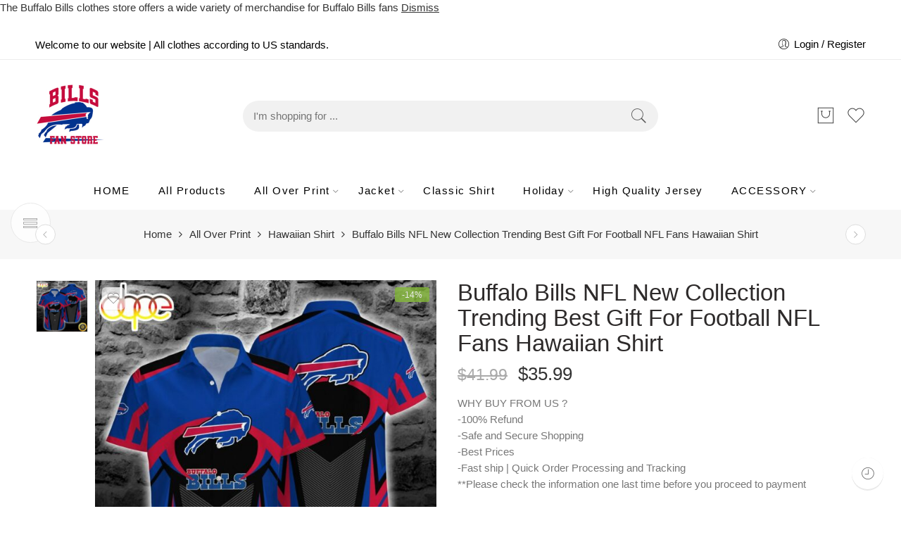

--- FILE ---
content_type: text/html; charset=UTF-8
request_url: https://buffalobillsfanstore.com/product/buffalo-bills-nfl-new-collection-trending-best-gift-for-football-nfl-fans-hawaiian-shirt/
body_size: 34891
content:
<!DOCTYPE html>
<html lang="en-US" prefix="og: https://ogp.me/ns#">
<head>
<meta charset="UTF-8" />
<meta http-equiv="X-UA-Compatible" content="IE=Edge" />
<meta name="viewport" content="width=device-width, initial-scale=1" />
<link rel="profile" href="https://gmpg.org/xfn/11" />
<link rel="pingback" href="https://buffalobillsfanstore.com/xmlrpc.php" />
<link rel="icon" href="https://buffalobillsfanstore.com/wp-content/uploads/2023/02/cropped-BUFFALO-32x32.png" sizes="32x32" />
<link rel="icon" href="https://buffalobillsfanstore.com/wp-content/uploads/2023/02/cropped-BUFFALO-192x192.png" sizes="192x192" />
<link rel="apple-touch-icon" href="https://buffalobillsfanstore.com/wp-content/uploads/2023/02/cropped-BUFFALO-180x180.png" />
<meta name="msapplication-TileImage" content="https://buffalobillsfanstore.com/wp-content/uploads/2023/02/cropped-BUFFALO-270x270.png" />
<link rel="shortcut icon" href="https://buffalobillsfanstore.com/wp-content/uploads/2023/09/BUFFALO-e1694107787174.jpg" />

<!-- Open Graph Meta Tags generated by Blog2Social 851 - https://www.blog2social.com -->
<meta property="og:title" content="Buffalo Bills NFL New Collection Trending Best Gift For Football NFL Fans Hawaiian Shirt"/>
<meta property="og:description" content="WHY BUY FROM US ?
-100% Refund
-Safe and Secure Shopping
-Best Prices
-Fast ship | Quick Order Processing and Tracking
**Please check the information one last time before you proceed to payment"/>
<meta property="og:url" content="/product/buffalo-bills-nfl-new-collection-trending-best-gift-for-football-nfl-fans-hawaiian-shirt/"/>
<meta property="og:image:alt" content="Buffalo-Bills-NFL-New-Collection-Trending-Best-Gift-For-Football-NFL-Fans-Hawaiian-Shirt"/>
<meta property="og:image" content="https://buffalobillsfanstore.com/wp-content/uploads/2023/10/Buffalo-Bills-NFL-New-Collection-Trending-Best-Gift-For-Football-NFL-Fans-Hawaiian-Shirt.jpg"/>
<meta property="og:image:width" content="1000" />
<meta property="og:image:height" content="1000" />
<meta property="og:type" content="article"/>
<meta property="og:article:published_time" content="2023-10-23 09:01:24"/>
<meta property="og:article:modified_time" content="2025-06-16 20:50:56"/>
<!-- Open Graph Meta Tags generated by Blog2Social 851 - https://www.blog2social.com -->

<!-- Twitter Card generated by Blog2Social 851 - https://www.blog2social.com -->
<meta name="twitter:card" content="summary">
<meta name="twitter:title" content="Buffalo Bills NFL New Collection Trending Best Gift For Football NFL Fans Hawaiian Shirt"/>
<meta name="twitter:description" content="WHY BUY FROM US ?
-100% Refund
-Safe and Secure Shopping
-Best Prices
-Fast ship | Quick Order Processing and Tracking
**Please check the information one last time before you proceed to payment"/>
<meta name="twitter:image" content="https://buffalobillsfanstore.com/wp-content/uploads/2023/10/Buffalo-Bills-NFL-New-Collection-Trending-Best-Gift-For-Football-NFL-Fans-Hawaiian-Shirt.jpg"/>
<meta name="twitter:image:alt" content="Buffalo-Bills-NFL-New-Collection-Trending-Best-Gift-For-Football-NFL-Fans-Hawaiian-Shirt"/>
<!-- Twitter Card generated by Blog2Social 851 - https://www.blog2social.com -->

<!-- Search Engine Optimization by Rank Math - https://rankmath.com/ -->
<title>Buffalo Bills NFL New Collection Trending Best Gift For Football NFL Fans Hawaiian Shirt</title>
<meta name="description" content="Buffalo Bills NFL New Collection Trending Best Gift For Football NFL Fans Hawaiian Shirt | Bills fan store | All clothes for fans according to US standards."/>
<meta name="robots" content="follow, index, max-snippet:-1, max-video-preview:-1, max-image-preview:large"/>
<link rel="canonical" href="https://buffalobillsfanstore.com/product/buffalo-bills-nfl-new-collection-trending-best-gift-for-football-nfl-fans-hawaiian-shirt/" />
<meta property="og:locale" content="en_US" />
<meta property="og:type" content="product" />
<meta property="og:title" content="Buffalo Bills NFL New Collection Trending Best Gift For Football NFL Fans Hawaiian Shirt" />
<meta property="og:description" content="Buffalo Bills NFL New Collection Trending Best Gift For Football NFL Fans Hawaiian Shirt | Bills fan store | All clothes for fans according to US standards." />
<meta property="og:url" content="https://buffalobillsfanstore.com/product/buffalo-bills-nfl-new-collection-trending-best-gift-for-football-nfl-fans-hawaiian-shirt/" />
<meta property="og:site_name" content="BUFFALO BILLS FAN STORE" />
<meta property="og:updated_time" content="2025-06-16T20:50:56-06:00" />
<meta property="og:image" content="https://buffalobillsfanstore.com/wp-content/uploads/2023/10/Buffalo-Bills-NFL-New-Collection-Trending-Best-Gift-For-Football-NFL-Fans-Hawaiian-Shirt.jpg" />
<meta property="og:image:secure_url" content="https://buffalobillsfanstore.com/wp-content/uploads/2023/10/Buffalo-Bills-NFL-New-Collection-Trending-Best-Gift-For-Football-NFL-Fans-Hawaiian-Shirt.jpg" />
<meta property="og:image:width" content="1000" />
<meta property="og:image:height" content="1000" />
<meta property="og:image:alt" content="Buffalo-Bills-NFL-New-Collection-Trending-Best-Gift-For-Football-NFL-Fans-Hawaiian-Shirt" />
<meta property="og:image:type" content="image/jpeg" />
<meta property="product:brand" content="Hawaiian Shirt" />
<meta property="product:price:amount" content="35.99" />
<meta property="product:price:currency" content="USD" />
<meta property="product:availability" content="instock" />
<meta name="twitter:card" content="summary_large_image" />
<meta name="twitter:title" content="Buffalo Bills NFL New Collection Trending Best Gift For Football NFL Fans Hawaiian Shirt" />
<meta name="twitter:description" content="Buffalo Bills NFL New Collection Trending Best Gift For Football NFL Fans Hawaiian Shirt | Bills fan store | All clothes for fans according to US standards." />
<meta name="twitter:site" content="@bfbillsfanstore" />
<meta name="twitter:creator" content="@bfbillsfanstore" />
<meta name="twitter:image" content="https://buffalobillsfanstore.com/wp-content/uploads/2023/10/Buffalo-Bills-NFL-New-Collection-Trending-Best-Gift-For-Football-NFL-Fans-Hawaiian-Shirt.jpg" />
<meta name="twitter:label1" content="Price" />
<meta name="twitter:data1" content="&#036;35.99" />
<meta name="twitter:label2" content="Availability" />
<meta name="twitter:data2" content="In stock" />
<script type="application/ld+json" class="rank-math-schema">{"@context":"https://schema.org","@graph":[{"@type":"Place","@id":"https://buffalobillsfanstore.com/#place","address":{"@type":"PostalAddress","streetAddress":"3378 EPSON ST","addressLocality":"LAS VEGAS","addressRegion":"NV","postalCode":"89129","addressCountry":"USA"}},{"@type":["ClothingStore","Organization"],"@id":"https://buffalobillsfanstore.com/#organization","name":"desbyphuc","url":"https://buffalobillsfanstore.com","sameAs":["https://www.facebook.com/profile.php?id=61550824631297","https://twitter.com/bfbillsfanstore","The Buffalo Bills clothes store offers a wide variety of merchandise for Buffalo Bills fans. With everything from Buffalo Bills shirts to Buffalo Bills shoe laces, there is something for every fan! Home and office decor is also available, as well as other accessories like bedding and hat. From the newest designs to the most popular items, buffalobillsfanstore.com has it all!"],"email":"bfbillsfanstore@gmail.com","address":{"@type":"PostalAddress","streetAddress":"3378 EPSON ST","addressLocality":"LAS VEGAS","addressRegion":"NV","postalCode":"89129","addressCountry":"USA"},"logo":{"@type":"ImageObject","@id":"https://buffalobillsfanstore.com/#logo","url":"https://buffalobillsfanstore.com/wp-content/uploads/2023/09/BUFFALO-e1694107787174.jpg","contentUrl":"https://buffalobillsfanstore.com/wp-content/uploads/2023/09/BUFFALO-e1694107787174.jpg","caption":"BUFFALO BILLS FAN STORE","inLanguage":"en-US","width":"200","height":"200"},"location":{"@id":"https://buffalobillsfanstore.com/#place"},"image":{"@id":"https://buffalobillsfanstore.com/#logo"}},{"@type":"WebSite","@id":"https://buffalobillsfanstore.com/#website","url":"https://buffalobillsfanstore.com","name":"BUFFALO BILLS FAN STORE","publisher":{"@id":"https://buffalobillsfanstore.com/#organization"},"inLanguage":"en-US"},{"@type":"ImageObject","@id":"https://buffalobillsfanstore.com/wp-content/uploads/2023/10/Buffalo-Bills-NFL-New-Collection-Trending-Best-Gift-For-Football-NFL-Fans-Hawaiian-Shirt.jpg","url":"https://buffalobillsfanstore.com/wp-content/uploads/2023/10/Buffalo-Bills-NFL-New-Collection-Trending-Best-Gift-For-Football-NFL-Fans-Hawaiian-Shirt.jpg","width":"1000","height":"1000","caption":"Buffalo-Bills-NFL-New-Collection-Trending-Best-Gift-For-Football-NFL-Fans-Hawaiian-Shirt","inLanguage":"en-US"},{"@type":"ItemPage","@id":"https://buffalobillsfanstore.com/product/buffalo-bills-nfl-new-collection-trending-best-gift-for-football-nfl-fans-hawaiian-shirt/#webpage","url":"https://buffalobillsfanstore.com/product/buffalo-bills-nfl-new-collection-trending-best-gift-for-football-nfl-fans-hawaiian-shirt/","name":"Buffalo Bills NFL New Collection Trending Best Gift For Football NFL Fans Hawaiian Shirt","datePublished":"2023-10-23T09:01:24-06:00","dateModified":"2025-06-16T20:50:56-06:00","isPartOf":{"@id":"https://buffalobillsfanstore.com/#website"},"primaryImageOfPage":{"@id":"https://buffalobillsfanstore.com/wp-content/uploads/2023/10/Buffalo-Bills-NFL-New-Collection-Trending-Best-Gift-For-Football-NFL-Fans-Hawaiian-Shirt.jpg"},"inLanguage":"en-US"},{"@type":"Product","brand":{"@type":"Brand","name":"Hawaiian Shirt"},"name":"Buffalo Bills NFL New Collection Trending Best Gift For Football NFL Fans Hawaiian Shirt","description":"Buffalo Bills NFL New Collection Trending Best Gift For Football NFL Fans Hawaiian Shirt | Bills fan store | All clothes for fans according to US standards.","sku":"GWXBJLE2","category":"All Over Print &gt; Hawaiian Shirt","mainEntityOfPage":{"@id":"https://buffalobillsfanstore.com/product/buffalo-bills-nfl-new-collection-trending-best-gift-for-football-nfl-fans-hawaiian-shirt/#webpage"},"image":[{"@type":"ImageObject","url":"https://buffalobillsfanstore.com/wp-content/uploads/2023/10/Buffalo-Bills-NFL-New-Collection-Trending-Best-Gift-For-Football-NFL-Fans-Hawaiian-Shirt.jpg","height":"1000","width":"1000"}],"offers":{"@type":"Offer","price":"35.99","priceCurrency":"USD","priceValidUntil":"2027-12-31","availability":"https://schema.org/InStock","itemCondition":"NewCondition","url":"https://buffalobillsfanstore.com/product/buffalo-bills-nfl-new-collection-trending-best-gift-for-football-nfl-fans-hawaiian-shirt/","seller":{"@type":"Organization","@id":"https://buffalobillsfanstore.com/","name":"BUFFALO BILLS FAN STORE","url":"https://buffalobillsfanstore.com","logo":"https://buffalobillsfanstore.com/wp-content/uploads/2023/09/BUFFALO-e1694107787174.jpg"}},"@id":"https://buffalobillsfanstore.com/product/buffalo-bills-nfl-new-collection-trending-best-gift-for-football-nfl-fans-hawaiian-shirt/#richSnippet"}]}</script>
<!-- /Rank Math WordPress SEO plugin -->

<link rel="alternate" type="application/rss+xml" title="BUFFALOBILLSFANSTORE &raquo; Feed" href="https://buffalobillsfanstore.com/feed/" />
<link rel="alternate" type="application/rss+xml" title="BUFFALOBILLSFANSTORE &raquo; Comments Feed" href="https://buffalobillsfanstore.com/comments/feed/" />
<link rel="preload" href="//buffalobillsfanstore.com/wp-content/themes/elessi-theme/assets/minify-font-icons/font-nasa-icons/nasa-font.woff" as="font" type="font/woff" crossorigin /><link rel="preload" href="//buffalobillsfanstore.com/wp-content/themes/elessi-theme/assets/minify-font-icons/font-pe-icon-7-stroke/Pe-icon-7-stroke.woff" as="font" type="font/woff" crossorigin /><link rel="preload" href="//buffalobillsfanstore.com/wp-content/themes/elessi-theme/assets/minify-font-icons/font-awesome-4.7.0/fontawesome-webfont.woff2" as="font" type="font/woff2" crossorigin /><link rel="preload" href="//buffalobillsfanstore.com/wp-content/themes/elessi-theme/assets/minify-font-icons/font-awesome-4.7.0/fontawesome-webfont.woff" as="font" type="font/woff" crossorigin /><link rel="alternate" type="application/rss+xml" title="BUFFALOBILLSFANSTORE &raquo; Buffalo Bills NFL New Collection Trending Best Gift For Football NFL Fans Hawaiian Shirt Comments Feed" href="https://buffalobillsfanstore.com/product/buffalo-bills-nfl-new-collection-trending-best-gift-for-football-nfl-fans-hawaiian-shirt/feed/" />
<link rel="alternate" title="oEmbed (JSON)" type="application/json+oembed" href="https://buffalobillsfanstore.com/wp-json/oembed/1.0/embed?url=https%3A%2F%2Fbuffalobillsfanstore.com%2Fproduct%2Fbuffalo-bills-nfl-new-collection-trending-best-gift-for-football-nfl-fans-hawaiian-shirt%2F" />
<link rel="alternate" title="oEmbed (XML)" type="text/xml+oembed" href="https://buffalobillsfanstore.com/wp-json/oembed/1.0/embed?url=https%3A%2F%2Fbuffalobillsfanstore.com%2Fproduct%2Fbuffalo-bills-nfl-new-collection-trending-best-gift-for-football-nfl-fans-hawaiian-shirt%2F&#038;format=xml" />
<style id='wp-img-auto-sizes-contain-inline-css' type='text/css'>
img:is([sizes=auto i],[sizes^="auto," i]){contain-intrinsic-size:3000px 1500px}
/*# sourceURL=wp-img-auto-sizes-contain-inline-css */
</style>

<style id='wp-emoji-styles-inline-css' type='text/css'>

	img.wp-smiley, img.emoji {
		display: inline !important;
		border: none !important;
		box-shadow: none !important;
		height: 1em !important;
		width: 1em !important;
		margin: 0 0.07em !important;
		vertical-align: -0.1em !important;
		background: none !important;
		padding: 0 !important;
	}
/*# sourceURL=wp-emoji-styles-inline-css */
</style>
<link rel='stylesheet' id='wp-block-library-css' href='https://buffalobillsfanstore.com/wp-includes/css/dist/block-library/style.min.css?ver=6.9' type='text/css' media='all' />
<link rel='stylesheet' id='wc-blocks-style-css' href='https://buffalobillsfanstore.com/wp-content/plugins/woocommerce/assets/client/blocks/wc-blocks.css?ver=wc-10.1.3' type='text/css' media='all' />
<style id='global-styles-inline-css' type='text/css'>
:root{--wp--preset--aspect-ratio--square: 1;--wp--preset--aspect-ratio--4-3: 4/3;--wp--preset--aspect-ratio--3-4: 3/4;--wp--preset--aspect-ratio--3-2: 3/2;--wp--preset--aspect-ratio--2-3: 2/3;--wp--preset--aspect-ratio--16-9: 16/9;--wp--preset--aspect-ratio--9-16: 9/16;--wp--preset--color--black: #000000;--wp--preset--color--cyan-bluish-gray: #abb8c3;--wp--preset--color--white: #ffffff;--wp--preset--color--pale-pink: #f78da7;--wp--preset--color--vivid-red: #cf2e2e;--wp--preset--color--luminous-vivid-orange: #ff6900;--wp--preset--color--luminous-vivid-amber: #fcb900;--wp--preset--color--light-green-cyan: #7bdcb5;--wp--preset--color--vivid-green-cyan: #00d084;--wp--preset--color--pale-cyan-blue: #8ed1fc;--wp--preset--color--vivid-cyan-blue: #0693e3;--wp--preset--color--vivid-purple: #9b51e0;--wp--preset--gradient--vivid-cyan-blue-to-vivid-purple: linear-gradient(135deg,rgb(6,147,227) 0%,rgb(155,81,224) 100%);--wp--preset--gradient--light-green-cyan-to-vivid-green-cyan: linear-gradient(135deg,rgb(122,220,180) 0%,rgb(0,208,130) 100%);--wp--preset--gradient--luminous-vivid-amber-to-luminous-vivid-orange: linear-gradient(135deg,rgb(252,185,0) 0%,rgb(255,105,0) 100%);--wp--preset--gradient--luminous-vivid-orange-to-vivid-red: linear-gradient(135deg,rgb(255,105,0) 0%,rgb(207,46,46) 100%);--wp--preset--gradient--very-light-gray-to-cyan-bluish-gray: linear-gradient(135deg,rgb(238,238,238) 0%,rgb(169,184,195) 100%);--wp--preset--gradient--cool-to-warm-spectrum: linear-gradient(135deg,rgb(74,234,220) 0%,rgb(151,120,209) 20%,rgb(207,42,186) 40%,rgb(238,44,130) 60%,rgb(251,105,98) 80%,rgb(254,248,76) 100%);--wp--preset--gradient--blush-light-purple: linear-gradient(135deg,rgb(255,206,236) 0%,rgb(152,150,240) 100%);--wp--preset--gradient--blush-bordeaux: linear-gradient(135deg,rgb(254,205,165) 0%,rgb(254,45,45) 50%,rgb(107,0,62) 100%);--wp--preset--gradient--luminous-dusk: linear-gradient(135deg,rgb(255,203,112) 0%,rgb(199,81,192) 50%,rgb(65,88,208) 100%);--wp--preset--gradient--pale-ocean: linear-gradient(135deg,rgb(255,245,203) 0%,rgb(182,227,212) 50%,rgb(51,167,181) 100%);--wp--preset--gradient--electric-grass: linear-gradient(135deg,rgb(202,248,128) 0%,rgb(113,206,126) 100%);--wp--preset--gradient--midnight: linear-gradient(135deg,rgb(2,3,129) 0%,rgb(40,116,252) 100%);--wp--preset--font-size--small: 13px;--wp--preset--font-size--medium: 20px;--wp--preset--font-size--large: 36px;--wp--preset--font-size--x-large: 42px;--wp--preset--spacing--20: 0.44rem;--wp--preset--spacing--30: 0.67rem;--wp--preset--spacing--40: 1rem;--wp--preset--spacing--50: 1.5rem;--wp--preset--spacing--60: 2.25rem;--wp--preset--spacing--70: 3.38rem;--wp--preset--spacing--80: 5.06rem;--wp--preset--shadow--natural: 6px 6px 9px rgba(0, 0, 0, 0.2);--wp--preset--shadow--deep: 12px 12px 50px rgba(0, 0, 0, 0.4);--wp--preset--shadow--sharp: 6px 6px 0px rgba(0, 0, 0, 0.2);--wp--preset--shadow--outlined: 6px 6px 0px -3px rgb(255, 255, 255), 6px 6px rgb(0, 0, 0);--wp--preset--shadow--crisp: 6px 6px 0px rgb(0, 0, 0);}:where(.is-layout-flex){gap: 0.5em;}:where(.is-layout-grid){gap: 0.5em;}body .is-layout-flex{display: flex;}.is-layout-flex{flex-wrap: wrap;align-items: center;}.is-layout-flex > :is(*, div){margin: 0;}body .is-layout-grid{display: grid;}.is-layout-grid > :is(*, div){margin: 0;}:where(.wp-block-columns.is-layout-flex){gap: 2em;}:where(.wp-block-columns.is-layout-grid){gap: 2em;}:where(.wp-block-post-template.is-layout-flex){gap: 1.25em;}:where(.wp-block-post-template.is-layout-grid){gap: 1.25em;}.has-black-color{color: var(--wp--preset--color--black) !important;}.has-cyan-bluish-gray-color{color: var(--wp--preset--color--cyan-bluish-gray) !important;}.has-white-color{color: var(--wp--preset--color--white) !important;}.has-pale-pink-color{color: var(--wp--preset--color--pale-pink) !important;}.has-vivid-red-color{color: var(--wp--preset--color--vivid-red) !important;}.has-luminous-vivid-orange-color{color: var(--wp--preset--color--luminous-vivid-orange) !important;}.has-luminous-vivid-amber-color{color: var(--wp--preset--color--luminous-vivid-amber) !important;}.has-light-green-cyan-color{color: var(--wp--preset--color--light-green-cyan) !important;}.has-vivid-green-cyan-color{color: var(--wp--preset--color--vivid-green-cyan) !important;}.has-pale-cyan-blue-color{color: var(--wp--preset--color--pale-cyan-blue) !important;}.has-vivid-cyan-blue-color{color: var(--wp--preset--color--vivid-cyan-blue) !important;}.has-vivid-purple-color{color: var(--wp--preset--color--vivid-purple) !important;}.has-black-background-color{background-color: var(--wp--preset--color--black) !important;}.has-cyan-bluish-gray-background-color{background-color: var(--wp--preset--color--cyan-bluish-gray) !important;}.has-white-background-color{background-color: var(--wp--preset--color--white) !important;}.has-pale-pink-background-color{background-color: var(--wp--preset--color--pale-pink) !important;}.has-vivid-red-background-color{background-color: var(--wp--preset--color--vivid-red) !important;}.has-luminous-vivid-orange-background-color{background-color: var(--wp--preset--color--luminous-vivid-orange) !important;}.has-luminous-vivid-amber-background-color{background-color: var(--wp--preset--color--luminous-vivid-amber) !important;}.has-light-green-cyan-background-color{background-color: var(--wp--preset--color--light-green-cyan) !important;}.has-vivid-green-cyan-background-color{background-color: var(--wp--preset--color--vivid-green-cyan) !important;}.has-pale-cyan-blue-background-color{background-color: var(--wp--preset--color--pale-cyan-blue) !important;}.has-vivid-cyan-blue-background-color{background-color: var(--wp--preset--color--vivid-cyan-blue) !important;}.has-vivid-purple-background-color{background-color: var(--wp--preset--color--vivid-purple) !important;}.has-black-border-color{border-color: var(--wp--preset--color--black) !important;}.has-cyan-bluish-gray-border-color{border-color: var(--wp--preset--color--cyan-bluish-gray) !important;}.has-white-border-color{border-color: var(--wp--preset--color--white) !important;}.has-pale-pink-border-color{border-color: var(--wp--preset--color--pale-pink) !important;}.has-vivid-red-border-color{border-color: var(--wp--preset--color--vivid-red) !important;}.has-luminous-vivid-orange-border-color{border-color: var(--wp--preset--color--luminous-vivid-orange) !important;}.has-luminous-vivid-amber-border-color{border-color: var(--wp--preset--color--luminous-vivid-amber) !important;}.has-light-green-cyan-border-color{border-color: var(--wp--preset--color--light-green-cyan) !important;}.has-vivid-green-cyan-border-color{border-color: var(--wp--preset--color--vivid-green-cyan) !important;}.has-pale-cyan-blue-border-color{border-color: var(--wp--preset--color--pale-cyan-blue) !important;}.has-vivid-cyan-blue-border-color{border-color: var(--wp--preset--color--vivid-cyan-blue) !important;}.has-vivid-purple-border-color{border-color: var(--wp--preset--color--vivid-purple) !important;}.has-vivid-cyan-blue-to-vivid-purple-gradient-background{background: var(--wp--preset--gradient--vivid-cyan-blue-to-vivid-purple) !important;}.has-light-green-cyan-to-vivid-green-cyan-gradient-background{background: var(--wp--preset--gradient--light-green-cyan-to-vivid-green-cyan) !important;}.has-luminous-vivid-amber-to-luminous-vivid-orange-gradient-background{background: var(--wp--preset--gradient--luminous-vivid-amber-to-luminous-vivid-orange) !important;}.has-luminous-vivid-orange-to-vivid-red-gradient-background{background: var(--wp--preset--gradient--luminous-vivid-orange-to-vivid-red) !important;}.has-very-light-gray-to-cyan-bluish-gray-gradient-background{background: var(--wp--preset--gradient--very-light-gray-to-cyan-bluish-gray) !important;}.has-cool-to-warm-spectrum-gradient-background{background: var(--wp--preset--gradient--cool-to-warm-spectrum) !important;}.has-blush-light-purple-gradient-background{background: var(--wp--preset--gradient--blush-light-purple) !important;}.has-blush-bordeaux-gradient-background{background: var(--wp--preset--gradient--blush-bordeaux) !important;}.has-luminous-dusk-gradient-background{background: var(--wp--preset--gradient--luminous-dusk) !important;}.has-pale-ocean-gradient-background{background: var(--wp--preset--gradient--pale-ocean) !important;}.has-electric-grass-gradient-background{background: var(--wp--preset--gradient--electric-grass) !important;}.has-midnight-gradient-background{background: var(--wp--preset--gradient--midnight) !important;}.has-small-font-size{font-size: var(--wp--preset--font-size--small) !important;}.has-medium-font-size{font-size: var(--wp--preset--font-size--medium) !important;}.has-large-font-size{font-size: var(--wp--preset--font-size--large) !important;}.has-x-large-font-size{font-size: var(--wp--preset--font-size--x-large) !important;}
/*# sourceURL=global-styles-inline-css */
</style>

<style id='classic-theme-styles-inline-css' type='text/css'>
/*! This file is auto-generated */
.wp-block-button__link{color:#fff;background-color:#32373c;border-radius:9999px;box-shadow:none;text-decoration:none;padding:calc(.667em + 2px) calc(1.333em + 2px);font-size:1.125em}.wp-block-file__button{background:#32373c;color:#fff;text-decoration:none}
/*# sourceURL=/wp-includes/css/classic-themes.min.css */
</style>
<link rel='stylesheet' id='toc-screen-css' href='https://buffalobillsfanstore.com/wp-content/plugins/table-of-contents-plus/screen.min.css?ver=2411.1' type='text/css' media='all' />
<link rel='stylesheet' id='wcpa-datetime-css' href='https://buffalobillsfanstore.com/wp-content/plugins/woo-custom-product-addons-pro/assets/plugins/datetimepicker/jquery.datetimepicker.min.css?ver=4.1.4' type='text/css' media='all' />
<link rel='stylesheet' id='wcpa-colorpicker-css' href='https://buffalobillsfanstore.com/wp-content/plugins/woo-custom-product-addons-pro/assets/plugins/spectrum/spectrum.min.css?ver=4.1.4' type='text/css' media='all' />
<link rel='stylesheet' id='wcpa-frontend-css' href='https://buffalobillsfanstore.com/wp-content/plugins/woo-custom-product-addons-pro/assets/css/frontend.min.css?ver=4.1.4' type='text/css' media='all' />
<style id='woocommerce-inline-inline-css' type='text/css'>
.woocommerce form .form-row .required { visibility: visible; }
/*# sourceURL=woocommerce-inline-inline-css */
</style>
<link rel='stylesheet' id='brands-styles-css' href='https://buffalobillsfanstore.com/wp-content/plugins/woocommerce/assets/css/brands.css?ver=10.1.3' type='text/css' media='all' />
<link rel='stylesheet' id='elessi-fonts-icons-css' href='https://buffalobillsfanstore.com/wp-content/themes/elessi-theme/assets/minify-font-icons/fonts.min.css?ver=6.9' type='text/css' media='all' />
<link rel='stylesheet' id='js_composer_front-css' href='https://buffalobillsfanstore.com/wp-content/plugins/js_composer/assets/css/js_composer.min.css?ver=6.9.0' type='text/css' media='all' />
<link rel='stylesheet' id='elessi-style-css' href='https://buffalobillsfanstore.com/wp-content/themes/elessi-theme/style.css?ver=6.9' type='text/css' media='all' />
<link rel='stylesheet' id='elessi-child-style-css' href='https://buffalobillsfanstore.com/wp-content/themes/elessi-theme-child/style.css?ver=6.9' type='text/css' media='all' />
<link rel='stylesheet' id='elessi-style-crazy-css' href='https://buffalobillsfanstore.com/wp-content/themes/elessi-theme/assets/css/style-crazy-load.css' type='text/css' media='all' />
<link rel='stylesheet' id='elessi-style-large-css' href='https://buffalobillsfanstore.com/wp-content/themes/elessi-theme/assets/css/style-large.css' type='text/css' media='all' />
<link rel='stylesheet' id='elessi-loop-product-css' href='https://buffalobillsfanstore.com/wp-content/themes/elessi-theme/assets/css/style-loop-product-modern-4.css' type='text/css' media='all' />
<link rel='stylesheet' id='elessi-style-signle-product-css' href='https://buffalobillsfanstore.com/wp-content/themes/elessi-theme/assets/css/style-single-product.css' type='text/css' media='all' />
<link rel='stylesheet' id='elessi-style-font-weight-css' href='https://buffalobillsfanstore.com/wp-content/themes/elessi-theme/assets/css/style-font-weight-500.css' type='text/css' media='all' />
<link rel='stylesheet' id='nasa-sc-woo-css' href='https://buffalobillsfanstore.com/wp-content/plugins/nasa-core/assets/css/nasa-sc-woo.css' type='text/css' media='all' />
<link rel='stylesheet' id='nasa-sc-css' href='https://buffalobillsfanstore.com/wp-content/plugins/nasa-core/assets/css/nasa-sc.css' type='text/css' media='all' />
<link rel='stylesheet' id='elessi-style-dynamic-css' href='//buffalobillsfanstore.com/wp-content/uploads/nasa-dynamic/dynamic.css?ver=1713106331' type='text/css' media='all' />
<script type="text/javascript" src="https://buffalobillsfanstore.com/wp-includes/js/jquery/jquery.min.js?ver=3.7.1" id="jquery-core-js"></script>
<script type="text/javascript" src="https://buffalobillsfanstore.com/wp-includes/js/jquery/jquery-migrate.min.js?ver=3.4.1" id="jquery-migrate-js"></script>
<script type="text/javascript" src="https://buffalobillsfanstore.com/wp-content/plugins/woocommerce/assets/js/jquery-blockui/jquery.blockUI.min.js?ver=2.7.0-wc.10.1.3" id="jquery-blockui-js" defer="defer" data-wp-strategy="defer"></script>
<script type="text/javascript" id="wc-add-to-cart-js-extra">
/* <![CDATA[ */
var wc_add_to_cart_params = {"ajax_url":"/wp-admin/admin-ajax.php","wc_ajax_url":"/?wc-ajax=%%endpoint%%","i18n_view_cart":"View cart","cart_url":"https://buffalobillsfanstore.com/shopping-cart/","is_cart":"","cart_redirect_after_add":"no"};
//# sourceURL=wc-add-to-cart-js-extra
/* ]]> */
</script>
<script type="text/javascript" src="https://buffalobillsfanstore.com/wp-content/plugins/woocommerce/assets/js/frontend/add-to-cart.min.js?ver=10.1.3" id="wc-add-to-cart-js" defer="defer" data-wp-strategy="defer"></script>
<script type="text/javascript" id="wc-single-product-js-extra">
/* <![CDATA[ */
var wc_single_product_params = {"i18n_required_rating_text":"Please select a rating","i18n_rating_options":["1 of 5 stars","2 of 5 stars","3 of 5 stars","4 of 5 stars","5 of 5 stars"],"i18n_product_gallery_trigger_text":"View full-screen image gallery","review_rating_required":"yes","flexslider":{"rtl":false,"animation":"slide","smoothHeight":true,"directionNav":false,"controlNav":"thumbnails","slideshow":false,"animationSpeed":500,"animationLoop":false,"allowOneSlide":false},"zoom_enabled":"","zoom_options":[],"photoswipe_enabled":"","photoswipe_options":{"shareEl":false,"closeOnScroll":false,"history":false,"hideAnimationDuration":0,"showAnimationDuration":0},"flexslider_enabled":""};
//# sourceURL=wc-single-product-js-extra
/* ]]> */
</script>
<script type="text/javascript" src="https://buffalobillsfanstore.com/wp-content/plugins/woocommerce/assets/js/frontend/single-product.min.js?ver=10.1.3" id="wc-single-product-js" defer="defer" data-wp-strategy="defer"></script>
<script type="text/javascript" src="https://buffalobillsfanstore.com/wp-content/plugins/woocommerce/assets/js/js-cookie/js.cookie.min.js?ver=2.1.4-wc.10.1.3" id="js-cookie-js" defer="defer" data-wp-strategy="defer"></script>
<script type="text/javascript" id="woocommerce-js-extra">
/* <![CDATA[ */
var woocommerce_params = {"ajax_url":"/wp-admin/admin-ajax.php","wc_ajax_url":"/?wc-ajax=%%endpoint%%","i18n_password_show":"Show password","i18n_password_hide":"Hide password"};
//# sourceURL=woocommerce-js-extra
/* ]]> */
</script>
<script type="text/javascript" src="https://buffalobillsfanstore.com/wp-content/plugins/woocommerce/assets/js/frontend/woocommerce.min.js?ver=10.1.3" id="woocommerce-js" defer="defer" data-wp-strategy="defer"></script>
<link rel="https://api.w.org/" href="https://buffalobillsfanstore.com/wp-json/" /><link rel="alternate" title="JSON" type="application/json" href="https://buffalobillsfanstore.com/wp-json/wp/v2/product/1707869" /><link rel="EditURI" type="application/rsd+xml" title="RSD" href="https://buffalobillsfanstore.com/xmlrpc.php?rsd" />
<meta name="generator" content="WordPress 6.9" />
<link rel='shortlink' href='https://buffalobillsfanstore.com/?p=1707869' />
<meta name="p:domain_verify" content="e458b7289c78aa3001489197c280ab06"/>
<!-- Google tag (gtag.js) -->
<script async src="https://www.googletagmanager.com/gtag/js?id=G-3RXF51WPT2"></script>
<script>
  window.dataLayer = window.dataLayer || [];
  function gtag(){dataLayer.push(arguments);}
  gtag('js', new Date());

  gtag('config', 'G-3RXF51WPT2');
</script>

<meta name="google-site-verification" content="oAwUVur1eB0UllVlp5rRVXL2q0jayLMMwmxNFVEP5HU" /><style>.woocommerce .products ul, .woocommerce ul.products {
    margin: 0 0 0em;
}

img.zoomImg {
    display:inline !important; 
}

/* video lightbox */

.pswp__zoom-wrap {
    text-align: center;
}

.pswp__zoom-wrap::before {
    content: '';
    display: inline-block;
    height: 100%;
    vertical-align: middle;
}

.pswp div.wrapper {
    line-height: 0;
    width: 100%;
    max-width: 100%;
    position: relative;
    display: inline-block;
    vertical-align: middle;
    margin: 0 auto;
    text-align: center;
    z-index: 1045;
}
</style>

<script>jQuery(document).ready(function ($) {
    // lazy load
    if ('') {
        jQuery.extend(jQuery.lazyLoadXT, {
            srcAttr: 'data-src',
            visibleOnly: false,
            updateEvent: 'load orientationchange resize scroll touchmove focus hover'
        });
    }

    // for all images on home/shop
    if ('') {
        setTimeout(function () {
            cropImage();
        }, 0);
    }

    if ('')
        cropImage('.fifu-slider');

    // for all images at single product page
    setTimeout(function () {
        resizeImg($);
        jQuery('a.woocommerce-product-gallery__trigger').css('visibility', 'visible');
    }, 2500);

    // hover effects
    if ('')
        addHoverEffect($);

    // woocommerce lightbox/zoom
    disableClick($);
    disableLink($);

    // lightbox
    jQuery('div.woocommerce-product-gallery').on('mouseover', function () {
        replace_lightbox_image_size_speedup();
        replace_lightbox_image_size_flickr();
    });
});

jQuery(document).ajaxComplete(function ($) {
    addHoverEffect($);
});

jQuery(window).on('ajaxComplete', function () {
    if ('') {
        setTimeout(function () {
            jQuery(window).lazyLoadXT();
        }, 300);
    }
});

jQuery(window).on('load', function () {
    jQuery('.flex-viewport').css('height', '100%');
});

function addHoverEffect($) {
    jQuery('.post-thumbnail, .featured-image > a > img').each(function (index) {
        if ("")
            jQuery(this).replaceWith('<div id="hover" class=""><div><figure>'.concat(jQuery(this).parent().html()).concat('</figure></div></div>'));
    });

    jQuery('img.attachment-woocommerce_thumbnail').each(function (index) {
        if (jQuery(this).parent().parent().html().search('woocommerce-LoopProduct-link') < 0)
            return;
        if ("")
            jQuery(this).replaceWith('<div id="hover" class=""><div><figure>'.concat(jQuery(this).context.outerHTML).concat('</figure></div></div>'));
    });
}

function resizeImg($) {
    var imgSelector = ".post img, .page img, .widget-content img, .product img, .wp-admin img, .tax-product_cat img, .fifu img";
    var resizeImage = function (sSel) {
        jQuery(sSel).each(function () {
            //original size
            var width = $(this)['0'].naturalWidth;
            var height = $(this)['0'].naturalHeight;

            //100%
            var src = jQuery(this)['0'].src;
            if (src.includes('staticflickr.com') || src.includes('storage.googleapis.com/fifu')) {
                var ratio = width / height;
                jQuery(this).attr('data-large_image_width', jQuery(window).width() * ratio);
                jQuery(this).attr('data-large_image_height', jQuery(window).width());
            } else {
                jQuery(this).attr('data-large_image_width', width);
                jQuery(this).attr('data-large_image_height', height);
            }
        });
    };
    resizeImage(imgSelector);
}

function cropImage(selector) {
    if (!selector)
        selector = "a.woocommerce-LoopProduct-link.woocommerce-loop-product__link, div[id^='post'] , .fifu-slider";

    ratio = "4:3";
    ratio_w = ratio.split(':')[0];
    ratio_h = ratio.split(':')[1];
    // div.g1-frame-inner is for bimber theme
    jQuery(selector).find('img, div.g1-frame-inner').each(function (index) {
        var width = jQuery(this).parent().css('width').replace('px', '');
        width = width != 0 ? width : jQuery(this).parent().parent().css('width').replace('px', '');
        width = width != 0 ? width : jQuery(this).parent().parent().parent().css('width').replace('px', '');
        jQuery(this).attr('style', 'height: ' + (width * ratio_h / ratio_w) + 'px !important');
        jQuery(this).css('width', '100%');
        jQuery(this).css('object-fit', 'cover');
    });
}

function disableClick($) {
    if ('') {
        jQuery('.woocommerce-product-gallery__image').each(function (index) {
            jQuery(this).children().click(function () {
                return false;
            });
            jQuery(this).children().children().css("cursor", "default");
        });
    }
}

function disableLink($) {
    if ('') {
        jQuery('.woocommerce-product-gallery__image').each(function (index) {
            jQuery(this).children().attr("href", "");
        });
    }
}

jQuery(document).ajaxSuccess(function () {
    if ('')
        cropImage();
});

// variable product
jQuery(document).ready(function ($) {
    jQuery('.variations select').click(function () {
        jQuery('a.woocommerce-product-gallery__trigger').css('visibility', 'hidden');
        setTimeout(function () {
            resizeImg($);
            jQuery('a.woocommerce-product-gallery__trigger').css('visibility', 'visible');
        }, 500);
    });

    if ("1")
        return;

    jQuery('.variations select').change(function () {
        attribute = jQuery(this).attr('name');
        value = jQuery(this).children("option:selected").val();
        newUrl = '?';
        var i = 0;
        jQuery('.variations td.value select').each(function (index) {
            if (jQuery(this)[0].value)
                newUrl += jQuery(this)[0].name + "=" + jQuery(this)[0].value + "&";
            i++;
        });

        var count = (newUrl.match(/attribute_/g) || []).length;
        if (count == i) {
            jQuery('div.woocommerce-product-gallery').css('opacity', 0).css('transition', 'width 0s');
            //jQuery.ajax({url: newUrl, async: true, success: function (result) {jQuery('body').html(result);}});
            window.location.replace(newUrl);
        } else {
            jQuery('ol.flex-control-nav').css('opacity', 0).css('transition', 'width 0s');
        }
    });

    jQuery('.reset_variations').click(function () {
        arr = window.location.href.split("?");
        if (arr.length > 1)
            window.location.replace(arr[0] + "#");
    });
});

//function fifu_get_image_html_api($post_id) {
//    var html = null;
//    var href = window.location.href;
//    var index = href.indexOf('/wp-admin');
//    var homeUrl = href.substring(0, index);
//    jQuery.ajax({
//        url: homeUrl + "/wp-json/fifu-premium/v1/url/" + $post_id,
//        async: false,
//        success: function (data) {
//            html = data;
//        },
//        error: function (jqXHR, textStatus, errorThrown) {
//            console.log(jqXHR);
//            console.log(textStatus);
//            console.log(errorThrown);
//        }
//    });
//    return html;
//}

function lightbox_size_auto(width, height, flickr) {
    longest = width;

    if (width == height) {
        if (longest <= 75)
            return flickr ? '_s' : '75';
        if (longest <= 150)
            return flickr ? '_q' : '150';
    }
    if (longest <= 100)
        return flickr ? '_t' : '100';
    if (longest <= 240)
        return flickr ? '_m' : '240';

    longest *= 0.9;

    if (longest <= 320)
        return flickr ? '_n' : '320';
    if (longest <= 500)
        return flickr ? '' : '500';
    if (longest <= 640)
        return flickr ? '_z' : '640';
    if (longest <= 800)
        return flickr ? '_c' : '800';
    return flickr ? '_b' : '1024';
}

function replace_lightbox_image_size_speedup() {
    selector = 'img[data-large_image*="storage.googleapis.com/fifu"]';
    jQuery(selector).each(function (index) {
        large_img = jQuery(this);
        url = large_img.attr('data-large_image');
        if (!url)
            return;
        width = lightbox_size_auto(window.innerWidth, window.innerHeight, false);
        url = url.replace(/img.*/, 'img-' + width + '.webp');
        jQuery(this).attr('data-large_image', url);
    });
}

function replace_lightbox_image_size_flickr() {
    selector = 'img[data-large_image*="staticflickr.com"]';
    jQuery(selector).each(function (index) {
        large_img = jQuery(this);
        url = large_img.attr('data-large_image');
        if (!url)
            return;
        width = lightbox_size_auto(window.innerWidth, window.innerHeight, true);
        url = url.replace(/(_.)*[.]jpg/, width + '.jpg');
        jQuery(this).attr('data-large_image', url);
    });
}
</script>
<style>[class$="woocommerce-product-gallery__trigger"] {visibility:hidden;}</style>	<noscript><style>.woocommerce-product-gallery{ opacity: 1 !important; }</style></noscript>
	<meta name="generator" content="Powered by WPBakery Page Builder - drag and drop page builder for WordPress."/>
<style type="text/css" id="custom-background-css">
body.custom-background { background-color: #ffffff; }
</style>
	<link rel="icon" href="https://buffalobillsfanstore.com/wp-content/uploads/2023/02/cropped-BUFFALO-32x32.png" sizes="32x32" />
<link rel="icon" href="https://buffalobillsfanstore.com/wp-content/uploads/2023/02/cropped-BUFFALO-192x192.png" sizes="192x192" />
<link rel="apple-touch-icon" href="https://buffalobillsfanstore.com/wp-content/uploads/2023/02/cropped-BUFFALO-180x180.png" />
<meta name="msapplication-TileImage" content="https://buffalobillsfanstore.com/wp-content/uploads/2023/02/cropped-BUFFALO-270x270.png" />
<noscript><style> .wpb_animate_when_almost_visible { opacity: 1; }</style></noscript><link rel='stylesheet' id='fifu-woo-css' href='https://buffalobillsfanstore.com/wp-content/plugins/show-link-image/includes/html/css/woo.css?ver=6.9' type='text/css' media='all' />
</head>
<body class="wp-singular product-template-default single single-product postid-1707869 custom-background wp-theme-elessi-theme wp-child-theme-elessi-theme-child theme-elessi-theme nasa-woo-actived nasa-core-actived woocommerce woocommerce-page woocommerce-demo-store woocommerce-no-js antialiased product-zoom nasa-spl-new nasa-crazy-load crazy-loading nasa-label-attr-single nasa-image-round wpb-js-composer js-comp-ver-6.9.0 vc_responsive">
<p role="complementary" aria-label="Store notice" class="woocommerce-store-notice demo_store" data-notice-id="cc4345d8630f01ce6383f01b33f72f41" style="display:none;">The Buffalo Bills clothes store offers a wide variety of merchandise for Buffalo Bills fans <a role="button" href="#" class="woocommerce-store-notice__dismiss-link">Dismiss</a></p>
<!-- Start Wrapper Site -->
<div id="wrapper">

<!-- Start Header Site -->
<header id="header-content" class="site-header">

<div class="header-wrapper header-type-3 nasa-header-sticky">
    <div class="nasa-topbar-wrap">
    <div id="top-bar" class="top-bar">
                    <!-- Desktop | Responsive Top-bar -->
            <div class="row">
                <div class="large-12 columns">
                    <div class="left-text left rtl-right">
                        Welcome to our website | All clothes according to US standards.                    </div>
                    <div class="right-text nasa-hide-for-mobile right rtl-left">
                        <div class="topbar-menu-container">
                            <ul class="nasa-menus-account"><li class="menu-item"><a class="nasa-login-register-ajax inline-block" data-enable="1" href="https://buffalobillsfanstore.com/my-account/" title="Login / Register"><i class="pe7-icon pe-7s-user"></i><span class="nasa-login-title">Login / Register</span></a></li></ul>                        </div>
                    </div>
                </div>
            </div>
            </div>
    
            <div class="nasa-hide-for-mobile">
            <a class="nasa-icon-toggle" href="javascript:void(0);" rel="nofollow">
                <i class="nasa-topbar-up pe-7s-angle-up"></i>
                <i class="nasa-topbar-down pe-7s-angle-down"></i>
            </a>
        </div>
    </div>
    <div class="sticky-wrapper">
        <div id="masthead" class="site-header">
                        
            <div class="row nasa-hide-for-mobile">
                <div class="large-12 columns nasa-wrap-event-search">
                    <div class="nasa-header-flex nasa-elements-wrap">
                        <!-- Logo -->
                        <div class="nasa-flex-item-1-4">
                            <a class="logo nasa-logo-retina nasa-has-sticky-logo" href="https://buffalobillsfanstore.com/" title="BUFFALOBILLSFANSTORE - BUFFALOBILLSFANSTORE" rel="Home"><img src="//buffalobillsfanstore.com/wp-content/uploads/2023/09/BUFFALO.png" alt="BUFFALOBILLSFANSTORE" class="header_logo" srcset="//buffalobillsfanstore.com/wp-content/uploads/2023/09/BUFFALO.png 1x, //buffalobillsfanstore.com/wp-content/uploads/2023/09/BUFFALO-e1694107787174.jpg 2x" /><img src="//buffalobillsfanstore.com/wp-content/uploads/2023/09/BUFFALO-e1694107787174.jpg" alt="BUFFALOBILLSFANSTORE" class="header_logo logo_sticky" /></a>                        </div>

                        <!-- Search form in header -->
                        <div class="nasa-flex-item-1-2">
                            <!-- Search form in header -->
                            <div class="nasa-header-search-wrap nasa-search-relative">
                                <div class="nasa-search-space nasa_search_full"><div class="nasa-show-search-form nasa-search-relative nasa-rightToLeft nasa-modern-layout">
    <div class="search-wrapper nasa-ajax-search-form-container modern">
        <form role="search" method="get" class="nasa-ajax-search-form" action="https://buffalobillsfanstore.com/">
            <label for="nasa-input-1" class="hidden-tag">
                Search here            </label>

            <input type="text" name="s" id="nasa-input-1" class="search-field search-input live-search-input" value="" placeholder="I&#039;m shopping for ..." data-suggestions="Sweater, Jacket, T-shirt ..." />

            <span class="nasa-icon-submit-page">
                <button class="nasa-submit-search hidden-tag">
                    Search                </button>
            </span>

                            <input type="hidden" name="post_type" value="product" />
                    </form>

        <a href="javascript:void(0);" title="Close search" class="nasa-close-search nasa-stclose" rel="nofollow"></a>
    </div>

</div></div>                            </div>
                        </div>

                        <!-- Group icon header -->
                        <div class="nasa-flex-item-1-4">
                            <div class="nasa-header-icons-wrap"><ul class="header-icons"><li class="first nasa-icon-mini-cart"><a href="javascript:void(0);" class="cart-link mini-cart cart-inner inline-block" title="Cart" rel="nofollow"><span class="icon-wrap"><i class="nasa-icon cart-icon icon-nasa-cart-3"></i><span class="nasa-cart-count nasa-mini-number cart-number hidden-tag nasa-product-empty">0</span></span><span class="icon-text hidden-tag">Cart</span></a></li><li class="nasa-icon-wishlist"><a class="wishlist-link nasa-wishlist-link inline-block" href="javascript:void(0);" title="Wishlist" rel="nofollow"><span class="icon-wrap"><i class="nasa-icon wishlist-icon icon-nasa-like"></i><span class="nasa-wishlist-count nasa-mini-number wishlist-number nasa-product-empty">0</span></span><span class="icon-text hidden-tag">Wishlist</span></a></li></ul></div>                        </div>
                    </div>
                </div>
            </div>
            
            <!-- Main menu -->
                                <div class="nasa-elements-wrap nasa-elements-wrap-main-menu nasa-hide-for-mobile nasa-bg-dark text-center">
                        <div class="row">
                            <div class="large-12 columns">
                                <div class="wide-nav nasa-wrap-width-main-menu nasa-bg-wrap nasa-nav-style-1">
                                    <div class="nasa-menus-wrapper nasa-menus-wrapper-reponsive nasa-loading" data-padding_x="35">
                                        <div class="nav-wrapper main-menu-warpper"><ul id="site-navigation" class="header-nav nasa-to-menu-mobile nasa-main-menu"><li class="menu-item menu-item-type-custom menu-item-object-custom menu-item-home default-menu root-item nasa_even"><a title="HOME" href="https://buffalobillsfanstore.com" class="nasa-title-menu"><i class="pe-7s-angle-down nasa-open-child"></i>HOME</a></li>
<li class="menu-item menu-item-type-post_type_archive menu-item-object-product default-menu root-item nasa_odd"><a title="All Products" href="https://buffalobillsfanstore.com/shop-billsmafia/" class="nasa-title-menu"><i class="pe-7s-angle-down nasa-open-child"></i>All Products</a></li>
<li class="menu-item menu-item-type-taxonomy menu-item-object-product_cat current-product-ancestor menu-item-has-children menu-parent-item default-menu root-item nasa_even"><a title="All Over Print" href="https://buffalobillsfanstore.com/product-category/all-over-print/" class="nasa-title-menu"><i class="pe-7s-angle-down nasa-open-child"></i>All Over Print<i class="fa fa-angle-right nasa-has-items-child"></i></a><div class="nav-dropdown"><ul class="sub-menu"><li class="menu-item menu-item-type-taxonomy menu-item-object-product_cat"><a title="Set hawaii" href="https://buffalobillsfanstore.com/product-category/set-hawaii/" class="nasa-title-menu">Set hawaii</a></li>
<li class="menu-item menu-item-type-taxonomy menu-item-object-product_cat"><a title="Set SweatShirt" href="https://buffalobillsfanstore.com/product-category/all-over-print/set-sweatshirt/" class="nasa-title-menu">Set SweatShirt</a></li>
<li class="menu-item menu-item-type-taxonomy menu-item-object-product_cat"><a title="Polo Shirt" href="https://buffalobillsfanstore.com/product-category/all-over-print/polo-shirt/" class="nasa-title-menu">Polo Shirt</a></li>
<li class="menu-item menu-item-type-taxonomy menu-item-object-product_cat"><a title="Short" href="https://buffalobillsfanstore.com/product-category/all-over-print/short/" class="nasa-title-menu">Short</a></li>
<li class="menu-item menu-item-type-taxonomy menu-item-object-product_cat"><a title="Baseball Jersey" href="https://buffalobillsfanstore.com/product-category/all-over-print/baseballjersey/" class="nasa-title-menu">Baseball Jersey</a></li>
<li class="menu-item menu-item-type-taxonomy menu-item-object-product_cat current-product-ancestor current-menu-parent current-product-parent"><a title="Hawaiian Shirt" href="https://buffalobillsfanstore.com/product-category/all-over-print/hawaiian-shirt/" class="nasa-title-menu">Hawaiian Shirt</a></li>
<li class="menu-item menu-item-type-taxonomy menu-item-object-product_cat"><a title="Sweater Ugly" href="https://buffalobillsfanstore.com/product-category/all-over-print/sweater-ugly/" class="nasa-title-menu">Sweater Ugly</a></li>
<li class="menu-item menu-item-type-taxonomy menu-item-object-product_cat"><a title="Hoodie" href="https://buffalobillsfanstore.com/product-category/all-over-print/hoodie/" class="nasa-title-menu">Hoodie</a></li>
<li class="menu-item menu-item-type-taxonomy menu-item-object-product_cat"><a title="Sweatpant" href="https://buffalobillsfanstore.com/product-category/all-over-print/pant/" class="nasa-title-menu">Sweatpant</a></li>
<li class="menu-item menu-item-type-taxonomy menu-item-object-product_cat"><a title="T-shirt" href="https://buffalobillsfanstore.com/product-category/all-over-print/t-shirt-all-over-print/" class="nasa-title-menu">T-shirt</a></li>
</ul></div></li>
<li class="menu-item menu-item-type-taxonomy menu-item-object-product_cat menu-item-has-children menu-parent-item default-menu root-item nasa_odd"><a title="Jacket" href="https://buffalobillsfanstore.com/product-category/jacket/" class="nasa-title-menu"><i class="pe-7s-angle-down nasa-open-child"></i>Jacket<i class="fa fa-angle-right nasa-has-items-child"></i></a><div class="nav-dropdown"><ul class="sub-menu"><li class="menu-item menu-item-type-taxonomy menu-item-object-product_cat"><a title="Hoodie Leather Jacket" href="https://buffalobillsfanstore.com/product-category/jacket/leather-jacket-fleece-jacket/" class="nasa-title-menu">Hoodie Leather Jacket</a></li>
<li class="menu-item menu-item-type-taxonomy menu-item-object-product_cat"><a title="Biker Leather classic Jacket" href="https://buffalobillsfanstore.com/product-category/jacket/biker-leather-classic-jacket/" class="nasa-title-menu">Biker Leather classic Jacket</a></li>
<li class="menu-item menu-item-type-taxonomy menu-item-object-product_cat"><a title="Bomber Leather Jacket" href="https://buffalobillsfanstore.com/product-category/jacket/bomber-leather-jacket/" class="nasa-title-menu">Bomber Leather Jacket</a></li>
<li class="menu-item menu-item-type-taxonomy menu-item-object-product_cat"><a title="Baseball Jacket" href="https://buffalobillsfanstore.com/product-category/jacket/baseball-jacket/" class="nasa-title-menu">Baseball Jacket</a></li>
<li class="menu-item menu-item-type-taxonomy menu-item-object-product_cat"><a title="Bomber Jacket" href="https://buffalobillsfanstore.com/product-category/jacket/bomber-jacket/" class="nasa-title-menu">Bomber Jacket</a></li>
</ul></div></li>
<li class="menu-item menu-item-type-taxonomy menu-item-object-product_cat default-menu root-item nasa_even"><a title="Classic Shirt" href="https://buffalobillsfanstore.com/product-category/classic-shirt/" class="nasa-title-menu"><i class="pe-7s-angle-down nasa-open-child"></i>Classic Shirt</a></li>
<li class="menu-item menu-item-type-taxonomy menu-item-object-product_cat menu-item-has-children menu-parent-item default-menu root-item nasa_odd"><a title="Holiday" href="https://buffalobillsfanstore.com/product-category/holiday/" class="nasa-title-menu"><i class="pe-7s-angle-down nasa-open-child"></i>Holiday<i class="fa fa-angle-right nasa-has-items-child"></i></a><div class="nav-dropdown"><ul class="sub-menu"><li class="menu-item menu-item-type-taxonomy menu-item-object-product_cat"><a title="Halloween" href="https://buffalobillsfanstore.com/product-category/holiday/halloween/" class="nasa-title-menu">Halloween</a></li>
<li class="menu-item menu-item-type-taxonomy menu-item-object-product_cat"><a title="saint patrick&#8217;s day" href="https://buffalobillsfanstore.com/product-category/holiday/saint-patricks-day/" class="nasa-title-menu">saint patrick&#8217;s day</a></li>
<li class="menu-item menu-item-type-taxonomy menu-item-object-product_cat"><a title="Christmas" href="https://buffalobillsfanstore.com/product-category/holiday/christmas/" class="nasa-title-menu">Christmas</a></li>
<li class="menu-item menu-item-type-taxonomy menu-item-object-product_cat"><a title="thanksgiving day" href="https://buffalobillsfanstore.com/product-category/holiday/thanksgiving-day/" class="nasa-title-menu">thanksgiving day</a></li>
<li class="menu-item menu-item-type-taxonomy menu-item-object-product_cat"><a title="Independence Day" href="https://buffalobillsfanstore.com/product-category/holiday/independence-day/" class="nasa-title-menu">Independence Day</a></li>
</ul></div></li>
<li class="menu-item menu-item-type-taxonomy menu-item-object-product_cat default-menu root-item nasa_even"><a title="High Quality Jersey" href="https://buffalobillsfanstore.com/product-category/high-quality-jersey/" class="nasa-title-menu"><i class="pe-7s-angle-down nasa-open-child"></i>High Quality Jersey</a></li>
<li class="menu-item menu-item-type-taxonomy menu-item-object-product_cat menu-item-has-children menu-parent-item default-menu root-item nasa_odd"><a title="ACCESSORY" href="https://buffalobillsfanstore.com/product-category/accessory/" class="nasa-title-menu"><i class="pe-7s-angle-down nasa-open-child"></i>ACCESSORY<i class="fa fa-angle-right nasa-has-items-child"></i></a><div class="nav-dropdown"><ul class="sub-menu"><li class="menu-item menu-item-type-taxonomy menu-item-object-product_cat"><a title="3D Caps" href="https://buffalobillsfanstore.com/product-category/accessory/3d-caps/" class="nasa-title-menu">3D Caps</a></li>
<li class="menu-item menu-item-type-taxonomy menu-item-object-product_cat"><a title="Crocs" href="https://buffalobillsfanstore.com/product-category/accessory/crocs/" class="nasa-title-menu">Crocs</a></li>
<li class="menu-item menu-item-type-taxonomy menu-item-object-product_cat"><a title="Tumblers" href="https://buffalobillsfanstore.com/product-category/accessory/tumblers/" class="nasa-title-menu">Tumblers</a></li>
</ul></div></li>
</ul></div><!-- nav-wrapper -->                                    </div>
                                </div>
                            </div>
                        </div>
                    </div>
                        
                    </div>
    </div>
</div>
        
        <div id="nasa-breadcrumb-site" class="bread nasa-breadcrumb style-single">
            <div class="row">
                <div class="large-12 columns nasa-display-table breadcrumb-wrap text-center">
                    <nav class="breadcrumb-row" style="height:70px;">
                        <span class="breadcrumb"><a href="https://buffalobillsfanstore.com/" title="Home">Home</a><span class="fa fa-angle-right"></span><a href="https://buffalobillsfanstore.com/product-category/all-over-print/" title="All Over Print">All Over Print</a><span class="fa fa-angle-right"></span><a href="https://buffalobillsfanstore.com/product-category/all-over-print/hawaiian-shirt/" title="Hawaiian Shirt">Hawaiian Shirt</a><span class="fa fa-angle-right"></span>Buffalo Bills NFL New Collection Trending Best Gift For Football NFL Fans Hawaiian Shirt</span>                    </nav>
                </div>
                
                            </div>
        </div>

        </header>
<!-- End Header Site -->

<!-- Start Main Content Site -->
<main id="main-content" class="site-main light nasa-after-clear">
	<!-- Google tag (gtag.js) -->
<script async src="https://www.googletagmanager.com/gtag/js?id=UA-256847600-1"></script>
<script>
  window.dataLayer = window.dataLayer || [];
  function gtag(){dataLayer.push(arguments);}
  gtag('js', new Date());

  gtag('config', 'UA-256847600-1');
</script>
<!-- Google tag (gtag.js) -->
<script async src="https://www.googletagmanager.com/gtag/js?id=G-J6J356R53C"></script>
<script>
  window.dataLayer = window.dataLayer || [];
  function gtag(){dataLayer.push(arguments);}
  gtag('js', new Date());

  gtag('config', 'G-J6J356R53C');
</script>
<div class="product-page">
    <!-- Begin Ajax Store Wrap --><div class="nasa-ajax-store-wrapper"><div id="nasa-ajax-store" class="nasa-ajax-store-content nasa-crazy-load crazy-loading"><div class="nasa-progress-bar-load-shop"><div class="nasa-progress-per"></div></div><div class="woocommerce-notices-wrapper"></div>
<div id="product-1707869" class="post-1707869 product type-product status-publish has-post-thumbnail product_cat-hawaiian-shirt product_tag-baby-yoda product_tag-mickey-mouse product_tag-nfl product_tag-tropical wcpa_has_options first instock sale shipping-taxable purchasable product-type-simple">
            <div class="nasa-toggle-layout-side-sidebar nasa-sidebar-single-product left">
            <div class="li-toggle-sidebar">
                <a class="toggle-sidebar-shop nasa-tip" data-tip="Filters" href="javascript:void(0);" rel="nofollow">
                    <i class="nasa-icon pe7-icon pe-7s-menu"></i>
                </a>
            </div>
        </div>
        
    <div class="nasa-row nasa-product-details-page modern nasa-layout-new">
        <div class="nasa-single-product-slide" data-num_main="1" data-num_thumb="6" data-speed="300" data-dots="false">

            <div class="row focus-info">
                <div class="large-6 small-12 columns product-gallery rtl-right"> 
                    <div class="nasa-badges-wrap"><span class="badge sale-label">&#045;14&#037;</span><span class="badge deal-label">Limited</span></div>
<div class="images woocommerce-product-gallery">
    <div class="row nasa-mobile-row woocommerce-product-gallery__wrapper">
        <div class="large-12 columns mobile-padding-left-5 mobile-padding-right-5">
                            <div class="nasa-thumb-wrap rtl-right">
                    <div class="nasa-thumbnail-default-wrap">
    <div class="product-thumbnails images-popups-gallery nasa-single-product-thumbnails nasa-thumbnail-default">
        <div class="nasa-wrap-item-thumb nasa-active" data-main="#nasa-main-image-0" data-key="0" data-thumb_org="https://buffalobillsfanstore.com/wp-content/uploads/2023/10/Buffalo-Bills-NFL-New-Collection-Trending-Best-Gift-For-Football-NFL-Fans-Hawaiian-Shirt.jpg"><a href="javascript:void(0);" title="Buffalo-Bills-NFL-New-Collection-Trending-Best-Gift-For-Football-NFL-Fans-Hawaiian-Shirt" class="active-thumbnail" rel="nofollow"><img width="96" height="96" src="https://buffalobillsfanstore.com/wp-content/uploads/2023/10/Buffalo-Bills-NFL-New-Collection-Trending-Best-Gift-For-Football-NFL-Fans-Hawaiian-Shirt.jpg" class="skip-lazy attachment-thumbnail size-thumbnail wp-post-image" alt="Buffalo-Bills-NFL-New-Collection-Trending-Best-Gift-For-Football-NFL-Fans-Hawaiian-Shirt" decoding="async" srcset="https://buffalobillsfanstore.com/wp-content/uploads/2023/10/Buffalo-Bills-NFL-New-Collection-Trending-Best-Gift-For-Football-NFL-Fans-Hawaiian-Shirt.jpg 1000w, https://buffalobillsfanstore.com/wp-content/uploads/2023/10/Buffalo-Bills-NFL-New-Collection-Trending-Best-Gift-For-Football-NFL-Fans-Hawaiian-Shirt-450x450.jpg 450w, https://buffalobillsfanstore.com/wp-content/uploads/2023/10/Buffalo-Bills-NFL-New-Collection-Trending-Best-Gift-For-Football-NFL-Fans-Hawaiian-Shirt-595x595.jpg 595w, https://buffalobillsfanstore.com/wp-content/uploads/2023/10/Buffalo-Bills-NFL-New-Collection-Trending-Best-Gift-For-Football-NFL-Fans-Hawaiian-Shirt-768x768.jpg 768w, https://buffalobillsfanstore.com/wp-content/uploads/2023/10/Buffalo-Bills-NFL-New-Collection-Trending-Best-Gift-For-Football-NFL-Fans-Hawaiian-Shirt-380x380.jpg 380w, https://buffalobillsfanstore.com/wp-content/uploads/2023/10/Buffalo-Bills-NFL-New-Collection-Trending-Best-Gift-For-Football-NFL-Fans-Hawaiian-Shirt-100x100.jpg 100w" sizes="(max-width: 96px) 100vw, 96px" /></a></div>    </div>
</div>
                </div>
                        
            <div class="nasa-main-wrap rtl-left">
                <div class="product-images-slider images-popups-gallery">
                    <div class="nasa-main-image-default-wrap">
                        
                                                
                        <div class="main-images nasa-single-product-main-image nasa-main-image-default">
                            <div class="item-wrap first">
                                <div class="nasa-item-main-image-wrap" id="nasa-main-image-0" data-key="0">
                                                                            <div class="easyzoom first">
                                            <a href="https://buffalobillsfanstore.com/wp-content/uploads/2023/10/Buffalo-Bills-NFL-New-Collection-Trending-Best-Gift-For-Football-NFL-Fans-Hawaiian-Shirt.jpg" class="woocommerce-main-image product-image woocommerce-product-gallery__image" data-o_href="https://buffalobillsfanstore.com/wp-content/uploads/2023/10/Buffalo-Bills-NFL-New-Collection-Trending-Best-Gift-For-Football-NFL-Fans-Hawaiian-Shirt-595x595.jpg" data-full_href="https://buffalobillsfanstore.com/wp-content/uploads/2023/10/Buffalo-Bills-NFL-New-Collection-Trending-Best-Gift-For-Football-NFL-Fans-Hawaiian-Shirt.jpg" title="Buffalo-Bills-NFL-New-Collection-Trending-Best-Gift-For-Football-NFL-Fans-Hawaiian-Shirt"><img width="595" height="595" src="https://buffalobillsfanstore.com/wp-content/uploads/2023/10/Buffalo-Bills-NFL-New-Collection-Trending-Best-Gift-For-Football-NFL-Fans-Hawaiian-Shirt-595x595.jpg" class="skip-lazy attachment-shop_single size-shop_single wp-post-image" alt="Buffalo-Bills-NFL-New-Collection-Trending-Best-Gift-For-Football-NFL-Fans-Hawaiian-Shirt" decoding="async" fetchpriority="high" srcset="https://buffalobillsfanstore.com/wp-content/uploads/2023/10/Buffalo-Bills-NFL-New-Collection-Trending-Best-Gift-For-Football-NFL-Fans-Hawaiian-Shirt-595x595.jpg 595w, https://buffalobillsfanstore.com/wp-content/uploads/2023/10/Buffalo-Bills-NFL-New-Collection-Trending-Best-Gift-For-Football-NFL-Fans-Hawaiian-Shirt-450x450.jpg 450w, https://buffalobillsfanstore.com/wp-content/uploads/2023/10/Buffalo-Bills-NFL-New-Collection-Trending-Best-Gift-For-Football-NFL-Fans-Hawaiian-Shirt-768x768.jpg 768w, https://buffalobillsfanstore.com/wp-content/uploads/2023/10/Buffalo-Bills-NFL-New-Collection-Trending-Best-Gift-For-Football-NFL-Fans-Hawaiian-Shirt-380x380.jpg 380w, https://buffalobillsfanstore.com/wp-content/uploads/2023/10/Buffalo-Bills-NFL-New-Collection-Trending-Best-Gift-For-Football-NFL-Fans-Hawaiian-Shirt-100x100.jpg 100w, https://buffalobillsfanstore.com/wp-content/uploads/2023/10/Buffalo-Bills-NFL-New-Collection-Trending-Best-Gift-For-Football-NFL-Fans-Hawaiian-Shirt.jpg 1000w" sizes="(max-width: 595px) 100vw, 595px" /></a>                                        </div>
                                                                    </div>
                            </div>
                                                    </div>
                    </div>

                    <div class="product-image-btn">
                        <a class="product-lightbox-btn hidden-tag" href="javascript:void(0);" rel="nofollow"></a>
            <a href="javascript:void(0);" class="btn-wishlist btn-link wishlist-icon btn-nasa-wishlist nasa-tip nasa-tip-right" data-prod="1707869" data-prod_type="simple" data-icon-text="Wishlist" title="Wishlist" rel="nofollow">
                <i class="nasa-icon icon-nasa-like"></i>
            </a>

                                </div>
                </div>
                
                <div class="nasa-end-scroll"></div>
            </div>
            
                    </div>
    </div>
</div>
                </div>
                
                <div class="large-6 small-12 columns product-info summary entry-summary rtl-left">
                    <div class="nasa-product-info-wrap">
                        <div class="nasa-product-info-scroll">
                            <h1 class="product_title entry-title">Buffalo Bills NFL New Collection Trending Best Gift For Football NFL Fans Hawaiian Shirt</h1><div class="products-arrow">            <div class="next-product next-prev-buttons">
                <a href="https://buffalobillsfanstore.com/product/buffalo-bills-nfl-new-collection-trending-summer-perfect-gift-for-fans-hawaiian-shirt/" rel="next" class="icon-next-prev pe-7s-angle-right next" title="Buffalo Bills NFL New Collection Trending Summer Perfect Gift For Fans Hawaiian Shirt"></a>
                <a class="dropdown-wrap" title="Buffalo Bills NFL New Collection Trending Summer Perfect Gift For Fans Hawaiian Shirt" href="https://buffalobillsfanstore.com/product/buffalo-bills-nfl-new-collection-trending-summer-perfect-gift-for-fans-hawaiian-shirt/">
                    <img width="1000" height="1000" src="https://buffalobillsfanstore.com/wp-content/uploads/2023/10/Buffalo-Bills-NFL-New-Collection-Trending-Summer-Perfect-Gift-For-Fans-Hawaiian-Shirt.jpg" class="attachment-shop_thumbnail size-shop_thumbnail" alt="Buffalo-Bills-NFL-New-Collection-Trending-Summer-Perfect-Gift-For-Fans-Hawaiian-Shirt" decoding="async" srcset="https://buffalobillsfanstore.com/wp-content/uploads/2023/10/Buffalo-Bills-NFL-New-Collection-Trending-Summer-Perfect-Gift-For-Fans-Hawaiian-Shirt.jpg 1000w, https://buffalobillsfanstore.com/wp-content/uploads/2023/10/Buffalo-Bills-NFL-New-Collection-Trending-Summer-Perfect-Gift-For-Fans-Hawaiian-Shirt-450x450.jpg 450w, https://buffalobillsfanstore.com/wp-content/uploads/2023/10/Buffalo-Bills-NFL-New-Collection-Trending-Summer-Perfect-Gift-For-Fans-Hawaiian-Shirt-595x595.jpg 595w, https://buffalobillsfanstore.com/wp-content/uploads/2023/10/Buffalo-Bills-NFL-New-Collection-Trending-Summer-Perfect-Gift-For-Fans-Hawaiian-Shirt-768x768.jpg 768w, https://buffalobillsfanstore.com/wp-content/uploads/2023/10/Buffalo-Bills-NFL-New-Collection-Trending-Summer-Perfect-Gift-For-Fans-Hawaiian-Shirt-380x380.jpg 380w, https://buffalobillsfanstore.com/wp-content/uploads/2023/10/Buffalo-Bills-NFL-New-Collection-Trending-Summer-Perfect-Gift-For-Fans-Hawaiian-Shirt-100x100.jpg 100w" sizes="(max-width: 1000px) 100vw, 1000px" />                    <div class="next-prev-info padding-left-10 rtl-padding-left-0 rtl-padding-right-10">
                        <p class="product-name">Buffalo Bills NFL New Collection Trending Summer Perfect Gift For Fans Hawaiian Shirt</p>
                        <span class="price"><del aria-hidden="true"><span class="woocommerce-Price-amount amount"><bdi><span class="woocommerce-Price-currencySymbol">&#36;</span>41.99</bdi></span></del> <span class="screen-reader-text">Original price was: &#036;41.99.</span><ins aria-hidden="true"><span class="woocommerce-Price-amount amount"><bdi><span class="woocommerce-Price-currencySymbol">&#36;</span>35.99</bdi></span></ins><span class="screen-reader-text">Current price is: &#036;35.99.</span></span>
                    </div>
                </a>
            </div>
                        <div class="prev-product next-prev-buttons">
                <a href="https://buffalobillsfanstore.com/product/buffalo-bills-nfl-mickey-graphic-tropical-3d-printed-gift-for-men-women-hawaiian-shirt/" rel="prev" class="icon-next-prev pe-7s-angle-left prev" title="Buffalo Bills NFL Mickey Graphic Tropical 3D Printed Gift For Men Women Hawaiian Shirt"></a>
                <a class="dropdown-wrap" title="Buffalo Bills NFL Mickey Graphic Tropical 3D Printed Gift For Men Women Hawaiian Shirt" href="https://buffalobillsfanstore.com/product/buffalo-bills-nfl-mickey-graphic-tropical-3d-printed-gift-for-men-women-hawaiian-shirt/">
                    <img width="1000" height="1000" src="https://buffalobillsfanstore.com/wp-content/uploads/2023/10/Buffalo-Bills-NFL-Mickey-Graphic-Tropical-3D-Printed-Gift-For-Men-Women-Hawaiian-Shirt.jpg" class="attachment-shop_thumbnail size-shop_thumbnail" alt="Buffalo-Bills-NFL-Mickey-Graphic-Tropical-3D-Printed-Gift-For-Men-Women-Hawaiian-Shirt" decoding="async" loading="lazy" srcset="https://buffalobillsfanstore.com/wp-content/uploads/2023/10/Buffalo-Bills-NFL-Mickey-Graphic-Tropical-3D-Printed-Gift-For-Men-Women-Hawaiian-Shirt.jpg 1000w, https://buffalobillsfanstore.com/wp-content/uploads/2023/10/Buffalo-Bills-NFL-Mickey-Graphic-Tropical-3D-Printed-Gift-For-Men-Women-Hawaiian-Shirt-450x450.jpg 450w, https://buffalobillsfanstore.com/wp-content/uploads/2023/10/Buffalo-Bills-NFL-Mickey-Graphic-Tropical-3D-Printed-Gift-For-Men-Women-Hawaiian-Shirt-595x595.jpg 595w, https://buffalobillsfanstore.com/wp-content/uploads/2023/10/Buffalo-Bills-NFL-Mickey-Graphic-Tropical-3D-Printed-Gift-For-Men-Women-Hawaiian-Shirt-768x768.jpg 768w, https://buffalobillsfanstore.com/wp-content/uploads/2023/10/Buffalo-Bills-NFL-Mickey-Graphic-Tropical-3D-Printed-Gift-For-Men-Women-Hawaiian-Shirt-380x380.jpg 380w, https://buffalobillsfanstore.com/wp-content/uploads/2023/10/Buffalo-Bills-NFL-Mickey-Graphic-Tropical-3D-Printed-Gift-For-Men-Women-Hawaiian-Shirt-100x100.jpg 100w" sizes="auto, (max-width: 1000px) 100vw, 1000px" />                    <div class="next-prev-info padding-left-10 rtl-padding-left-0 rtl-padding-right-10">
                        <p class="product-name">Buffalo Bills NFL Mickey Graphic Tropical 3D Printed Gift For Men Women Hawaiian Shirt</p>
                        <span class="price"><del aria-hidden="true"><span class="woocommerce-Price-amount amount"><bdi><span class="woocommerce-Price-currencySymbol">&#36;</span>41.99</bdi></span></del> <span class="screen-reader-text">Original price was: &#036;41.99.</span><ins aria-hidden="true"><span class="woocommerce-Price-amount amount"><bdi><span class="woocommerce-Price-currencySymbol">&#36;</span>35.99</bdi></span></ins><span class="screen-reader-text">Current price is: &#036;35.99.</span></span>
                    </div>
                </a>
            </div>
            </div><p class="price nasa-single-product-price"><del aria-hidden="true"><span class="woocommerce-Price-amount amount"><bdi><span class="woocommerce-Price-currencySymbol">&#36;</span>41.99</bdi></span></del> <span class="screen-reader-text">Original price was: &#036;41.99.</span><ins aria-hidden="true"><span class="woocommerce-Price-amount amount"><bdi><span class="woocommerce-Price-currencySymbol">&#36;</span>35.99</bdi></span></ins><span class="screen-reader-text">Current price is: &#036;35.99.</span></p>
<div class="woocommerce-product-details__short-description">
	<p>WHY BUY FROM US ?<br />
-100% Refund<br />
-Safe and Secure Shopping<br />
-Best Prices<br />
-Fast ship | Quick Order Processing and Tracking<br />
**Please check the information one last time before you proceed to payment</p>
</div>

	
	<form class="cart" action="https://buffalobillsfanstore.com/product/buffalo-bills-nfl-new-collection-trending-best-gift-for-football-nfl-fans-hawaiian-shirt/" method="post" enctype='multipart/form-data'>
		<div class="wcpa_form_outer"   data-product='{&quot;wc_product_price&quot;:35.99,&quot;wc_product_regular_price&quot;:41.99,&quot;wc_product_price_default&quot;:35.99,&quot;product_title&quot;:&quot;&quot;,&quot;con_unit&quot;:1,&quot;product_id&quot;:1707869,&quot;is_variable&quot;:false,&quot;stock_status&quot;:&quot;instock&quot;,&quot;stock_quantity&quot;:null,&quot;product_attributes&quot;:[],&quot;product_cfs&quot;:[]}' data-rules='{"pric_overide_base_price":true,"pric_overide_base_price_if_gt_zero":true,"pric_overide_base_price_fully":true,"pric_cal_option_once":false,"pric_use_as_fee":false,"bind_quantity":false,"quantity_bind_formula":false}'><input type="hidden" name="wcpa_field_key_checker" value="wcpa" /><div class="wcpa_row"><div class="wcpa_form_item wcpa_type_color-group wcpa_form_id_1697753 wcpa_validate_field "        id="wcpa-color-group-1666794161833" data-type="color-group" ><label for="color-group-1666794161833">Style<span class="required_ast">*</span></label><div class="color-group color-inline wcpa_required wcpa_sel_type_tick " data-validation='{"required":true,"requiredMessage":"Field is required"}'><div class="wcpa_color" >
                        <input type="radio"   id="color-group-1666794161833_1_0"  name="color-group-1666794161833" value="Non pocket" class="wcpa_has_price "  data-price='{"priceoptions":"different_for_all","type":"color-group","value":0,"pricingType":"fixed","excl_chars_frm_length":"","excl_chars_frm_length_is_regex":false,"taxpu":1,"con_unit":1,"is_fee":false,"is_show_price":false}' required="required" >
                        <label  for="color-group-1666794161833_1_0"><span class="label_inside disp_squircle  wcpa_adjustwidth"style="background-color:#6d6d6d;height:30px;min-width:30px;line-height:28px;" title="Non pocket"  >Non pocket</span></span></label></div><div class="wcpa_color" >
                        <input type="radio"   id="color-group-1666794161833_1_1"  name="color-group-1666794161833" value="Pocket" class="wcpa_has_price "  data-price='{"priceoptions":"different_for_all","type":"color-group","value":2,"pricingType":"fixed","excl_chars_frm_length":"","excl_chars_frm_length_is_regex":false,"taxpu":1,"con_unit":1,"is_fee":false,"is_show_price":false}'  >
                        <label  for="color-group-1666794161833_1_1"><span class="label_inside disp_squircle  wcpa_adjustwidth"style="background-color:#6d6d6d;height:30px;min-width:30px;line-height:28px;" title="Pocket"  >Pocket</span></span></label></div></div><span class="wcpa_priceouter" style="display:none" ><span class="wcpa_price"><span class="woocommerce-Price-currencySymbol">&#36;</span><span class="price_value">0.00</span></span></span></div></div><div class="wcpa_row"><div class="wcpa_form_item wcpa_type_color-group wcpa_form_id_1697753 wcpa_validate_field "        id="wcpa-color-group-1698155521931" data-type="color-group" ><label for="color-group-1698155521928">Size<span class="required_ast">*</span></label><div class="color-group color-inline wcpa_required wcpa_sel_type_tick " data-validation='{"required":true,"requiredMessage":"Field is required"}'><div class="wcpa_color" >
                        <input type="radio"   id="color-group-1698155521928_2_0" checked="checked" name="color-group-1698155521928" value="S" class="wcpa_has_price "  data-price='{"priceoptions":"different_for_all","type":"color-group","value":35.99,"pricingType":"fixed","excl_chars_frm_length":"","excl_chars_frm_length_is_regex":false,"taxpu":1,"con_unit":1,"is_fee":false,"is_show_price":false}'  >
                        <label  for="color-group-1698155521928_2_0"><span class="label_inside disp_squircle  wcpa_adjustwidth"style="background-color:#6d6d6d;height:30px;min-width:30px;line-height:28px;" title="S"  >S</span></span></label></div><div class="wcpa_color" >
                        <input type="radio"   id="color-group-1698155521928_2_1"  name="color-group-1698155521928" value="M" class="wcpa_has_price "  data-price='{"priceoptions":"different_for_all","type":"color-group","value":36.99,"pricingType":"fixed","excl_chars_frm_length":"","excl_chars_frm_length_is_regex":false,"taxpu":1,"con_unit":1,"is_fee":false,"is_show_price":false}'  >
                        <label  for="color-group-1698155521928_2_1"><span class="label_inside disp_squircle  wcpa_adjustwidth"style="background-color:#6d6d6d;height:30px;min-width:30px;line-height:28px;" title="M"  >M</span></span></label></div><div class="wcpa_color" >
                        <input type="radio"   id="color-group-1698155521928_2_2"  name="color-group-1698155521928" value="L" class="wcpa_has_price "  data-price='{"priceoptions":"different_for_all","type":"color-group","value":37.99,"pricingType":"fixed","excl_chars_frm_length":"","excl_chars_frm_length_is_regex":false,"taxpu":1,"con_unit":1,"is_fee":false,"is_show_price":false}'  >
                        <label  for="color-group-1698155521928_2_2"><span class="label_inside disp_squircle  wcpa_adjustwidth"style="background-color:#6d6d6d;height:30px;min-width:30px;line-height:28px;" title="L"  >L</span></span></label></div><div class="wcpa_color" >
                        <input type="radio"   id="color-group-1698155521928_2_3"  name="color-group-1698155521928" value="XL" class="wcpa_has_price "  data-price='{"priceoptions":"different_for_all","type":"color-group","value":39.99,"pricingType":"fixed","excl_chars_frm_length":"","excl_chars_frm_length_is_regex":false,"taxpu":1,"con_unit":1,"is_fee":false,"is_show_price":false}'  >
                        <label  for="color-group-1698155521928_2_3"><span class="label_inside disp_squircle  wcpa_adjustwidth"style="background-color:#6d6d6d;height:30px;min-width:30px;line-height:28px;" title="XL"  >XL</span></span></label></div><div class="wcpa_color" >
                        <input type="radio"   id="color-group-1698155521928_2_4"  name="color-group-1698155521928" value="2XL" class="wcpa_has_price "  data-price='{"priceoptions":"different_for_all","type":"color-group","value":40.99,"pricingType":"fixed","excl_chars_frm_length":"","excl_chars_frm_length_is_regex":false,"taxpu":1,"con_unit":1,"is_fee":false,"is_show_price":false}'  >
                        <label  for="color-group-1698155521928_2_4"><span class="label_inside disp_squircle  wcpa_adjustwidth"style="background-color:#6d6d6d;height:30px;min-width:30px;line-height:28px;" title="2XL"  >2XL</span></span></label></div><div class="wcpa_color" >
                        <input type="radio"   id="color-group-1698155521928_2_5"  name="color-group-1698155521928" value="3XL" class="wcpa_has_price "  data-price='{"priceoptions":"different_for_all","type":"color-group","value":41.99,"pricingType":"fixed","excl_chars_frm_length":"","excl_chars_frm_length_is_regex":false,"taxpu":1,"con_unit":1,"is_fee":false,"is_show_price":false}'  >
                        <label  for="color-group-1698155521928_2_5"><span class="label_inside disp_squircle  wcpa_adjustwidth"style="background-color:#6d6d6d;height:30px;min-width:30px;line-height:28px;" title="3XL"  >3XL</span></span></label></div><div class="wcpa_color" >
                        <input type="radio"   id="color-group-1698155521928_2_6"  name="color-group-1698155521928" value="4XL" class="wcpa_has_price "  data-price='{"priceoptions":"different_for_all","type":"color-group","value":42.99,"pricingType":"fixed","excl_chars_frm_length":"","excl_chars_frm_length_is_regex":false,"taxpu":1,"con_unit":1,"is_fee":false,"is_show_price":false}'  >
                        <label  for="color-group-1698155521928_2_6"><span class="label_inside disp_squircle  wcpa_adjustwidth"style="background-color:#6d6d6d;height:30px;min-width:30px;line-height:28px;" title="4XL"  >4XL</span></span></label></div><div class="wcpa_color" >
                        <input type="radio"   id="color-group-1698155521928_2_7"  name="color-group-1698155521928" value="5XL" class="wcpa_has_price "  data-price='{"priceoptions":"different_for_all","type":"color-group","value":43.99,"pricingType":"fixed","excl_chars_frm_length":"","excl_chars_frm_length_is_regex":false,"taxpu":1,"con_unit":1,"is_fee":false,"is_show_price":false}'  >
                        <label  for="color-group-1698155521928_2_7"><span class="label_inside disp_squircle  wcpa_adjustwidth"style="background-color:#6d6d6d;height:30px;min-width:30px;line-height:28px;" title="5XL"  >5XL</span></span></label></div></div><span class="wcpa_priceouter" style="display:none" ><span class="wcpa_price"><span class="woocommerce-Price-currencySymbol">&#36;</span><span class="price_value">0.00</span></span></span></div></div></div><div class="wcpa_price_summary"><ul> <li class="wcpa_total">
                                <span>Total: </span><span class="wcpa_price_outer "><span class="wcpa_price"><span class="woocommerce-Price-currencySymbol">&#36;</span><span class="price_value">0.00</span></span></span></li> </ul></div>
		    <div class="quantity buttons_added">
                
        <label class="screen-reader-text hidden-tag" for="quantity_697b0dd429547">
            Quantity        </label>
        
        <a href="javascript:void(0);" class="plus" rel="nofollow">&plus;</a>
        
        <input 
            type="number" 
            id="quantity_697b0dd429547" 
            class="input-text qty text" 
            step="1" 
            min="1" 
            max="" 
            name="quantity" 
            value="1"
            data-old="1"
            title="Qty" 
            size="4" 
            placeholder="" 
            inputmode="numeric" />
        
        <a href="javascript:void(0);" class="minus" rel="nofollow">&minus;</a>
        
            </div>
    
		<button type="submit" name="add-to-cart" value="1707869" class="single_add_to_cart_button button alt">Add to cart</button>

		<input type="hidden" name="nasa_buy_now" value="0" /><button class="nasa-buy-now">BUY NOW</button><div class="nasa-custom-fields hidden-tag"><input type="hidden" name="nasa-enable-addtocart-ajax" value="1" /><input type="hidden" name="data-product_id" value="1707869" /><input type="hidden" name="data-type" value="simple" /></div>	</form>

	
<ul class="nasa-wrap-popup-nodes"><li class="nasa-popup-node-item nasa-size-guide first"><a class="nasa-node-popup" href="javascript:void(0);" data-target="#nasa-content-size-guide" title="Size Guide" rel="nofollow"><i class="nasa-icon pe-7s-note2 pe-icon"></i>&nbsp;&nbsp;Size Guide</a><div id="nasa-content-size-guide" class="zoom-anim-dialog nasa-node-content hidden-tag"><div  class="section-element"><div class="row"><div class="large-12 nasa-col columns"><div class="wpb_text_column wpb_content_element" ><h1 style="text-align: center;">All-Over-Print</h1>
</div><div class="nasa-wrap-all nasa-tabs-content"><div class="nasa-tabs-wrap margin-bottom-15 text-left"><ul class="nasa-tabs nasa-classic-style nasa-classic-2d nasa-tabs-no-border"><li class="nasa-tab active first"><a href="javascript:void(0);" data-hash="#1694189380458-7725a39c-3d11" data-index="nasa-section-1694189380458-7725a39c-3d11" class="nasa-a-tab" rel="nofollow">3D Baseball Jersey</a></li><li class="nasa-tab"><a href="javascript:void(0);" data-hash="#1694188709541-7b3da83a-0576" data-index="nasa-section-1694188709541-7b3da83a-0576" class="nasa-a-tab" rel="nofollow">Hawaiian shirt</a></li><li class="nasa-tab"><a href="javascript:void(0);" data-hash="#1694188709548-73719701-abbf" data-index="nasa-section-1694188709548-73719701-abbf" class="nasa-a-tab" rel="nofollow">3D Hoodie</a></li><li class="nasa-tab"><a href="javascript:void(0);" data-hash="#1694188778152-c07736ef-8cb6" data-index="nasa-section-1694188778152-c07736ef-8cb6" class="nasa-a-tab" rel="nofollow">3D T-shirt</a></li><li class="nasa-tab"><a href="javascript:void(0);" data-hash="#1694188984604-de30915f-2664" data-index="nasa-section-1694188984604-de30915f-2664" class="nasa-a-tab" rel="nofollow">3D Polo</a></li><li class="nasa-tab"><a href="javascript:void(0);" data-hash="#1694189084773-8ecc6969-1bcc" data-index="nasa-section-1694189084773-8ecc6969-1bcc" class="nasa-a-tab" rel="nofollow">3D Pant/jogger</a></li><li class="nasa-tab"><a href="javascript:void(0);" data-hash="#1694189170783-c9ed9202-cbe8" data-index="nasa-section-1694189170783-c9ed9202-cbe8" class="nasa-a-tab" rel="nofollow">Sweater 3D</a></li><li class="nasa-tab"><a href="javascript:void(0);" data-hash="#1694189243270-8a91b81d-9cd3" data-index="nasa-section-1694189243270-8a91b81d-9cd3" class="nasa-a-tab" rel="nofollow">3D short</a></li><li class="nasa-tab"><a href="javascript:void(0);" data-hash="#1694190113268-e7b1e8b2-76e1" data-index="nasa-section-1694190113268-e7b1e8b2-76e1" class="nasa-a-tab" rel="nofollow">3D Baseball Jacket</a></li><li class="nasa-tab last"><a href="javascript:void(0);" data-hash="#1694190191134-27a4fcb9-8929" data-index="nasa-section-1694190191134-27a4fcb9-8929" class="nasa-a-tab" rel="nofollow">3D Bomber Jacket</a></li></ul></div><div class="nasa-panels"><div class="vc_tta-panel nasa-panel hidden-tag active first nasa-section-1694189380458-7725a39c-3d11">
	<div  class="wpb_single_image wpb_content_element vc_align_left">
		
		<figure class="wpb_wrapper vc_figure">
			<div class="vc_single_image-wrapper   vc_box_border_grey"><img width="1500" height="1500" src="https://buffalobillsfanstore.com/wp-content/uploads/2023/09/jersey.jpg" class="vc_single_image-img attachment-full" alt="3d baseball jersey" title="3d baseball jersey" decoding="async" loading="lazy" srcset="https://buffalobillsfanstore.com/wp-content/uploads/2023/09/jersey.jpg 1500w, https://buffalobillsfanstore.com/wp-content/uploads/2023/09/jersey-450x450.jpg 450w, https://buffalobillsfanstore.com/wp-content/uploads/2023/09/jersey-595x595.jpg 595w, https://buffalobillsfanstore.com/wp-content/uploads/2023/09/jersey-768x768.jpg 768w, https://buffalobillsfanstore.com/wp-content/uploads/2023/09/jersey-380x380.jpg 380w, https://buffalobillsfanstore.com/wp-content/uploads/2023/09/jersey-100x100.jpg 100w" sizes="auto, (max-width: 1500px) 100vw, 1500px" /></div>
		</figure>
	</div>
</div><div class="vc_tta-panel nasa-panel hidden-tag nasa-section-1694188709541-7b3da83a-0576">
	<div  class="wpb_single_image wpb_content_element vc_align_left">
		
		<figure class="wpb_wrapper vc_figure">
			<div class="vc_single_image-wrapper   vc_box_border_grey"><img width="1500" height="1500" src="https://buffalobillsfanstore.com/wp-content/uploads/2023/09/hawaii.jpg" class="vc_single_image-img attachment-full" alt="hawaii - lenful" title="hawaii - lenful" decoding="async" loading="lazy" srcset="https://buffalobillsfanstore.com/wp-content/uploads/2023/09/hawaii.jpg 1500w, https://buffalobillsfanstore.com/wp-content/uploads/2023/09/hawaii-450x450.jpg 450w, https://buffalobillsfanstore.com/wp-content/uploads/2023/09/hawaii-595x595.jpg 595w, https://buffalobillsfanstore.com/wp-content/uploads/2023/09/hawaii-768x768.jpg 768w, https://buffalobillsfanstore.com/wp-content/uploads/2023/09/hawaii-380x380.jpg 380w, https://buffalobillsfanstore.com/wp-content/uploads/2023/09/hawaii-100x100.jpg 100w" sizes="auto, (max-width: 1500px) 100vw, 1500px" /></div>
		</figure>
	</div>
</div><div class="vc_tta-panel nasa-panel hidden-tag nasa-section-1694188709548-73719701-abbf">
	<div  class="wpb_single_image wpb_content_element vc_align_left">
		
		<figure class="wpb_wrapper vc_figure">
			<div class="vc_single_image-wrapper   vc_box_border_grey"><img width="1500" height="1500" src="https://buffalobillsfanstore.com/wp-content/uploads/2023/09/hoodei.jpg" class="vc_single_image-img attachment-full" alt="size hoodie - lenful" title="size hoodie - lenful" decoding="async" loading="lazy" srcset="https://buffalobillsfanstore.com/wp-content/uploads/2023/09/hoodei.jpg 1500w, https://buffalobillsfanstore.com/wp-content/uploads/2023/09/hoodei-450x450.jpg 450w, https://buffalobillsfanstore.com/wp-content/uploads/2023/09/hoodei-595x595.jpg 595w, https://buffalobillsfanstore.com/wp-content/uploads/2023/09/hoodei-768x768.jpg 768w, https://buffalobillsfanstore.com/wp-content/uploads/2023/09/hoodei-380x380.jpg 380w, https://buffalobillsfanstore.com/wp-content/uploads/2023/09/hoodei-100x100.jpg 100w" sizes="auto, (max-width: 1500px) 100vw, 1500px" /></div>
		</figure>
	</div>
</div><div class="vc_tta-panel nasa-panel hidden-tag nasa-section-1694188778152-c07736ef-8cb6">
	<div  class="wpb_single_image wpb_content_element vc_align_left">
		
		<figure class="wpb_wrapper vc_figure">
			<div class="vc_single_image-wrapper   vc_box_border_grey"><img width="1500" height="1500" src="https://buffalobillsfanstore.com/wp-content/uploads/2023/09/3D-T-shirt-lenful.jpg" class="vc_single_image-img attachment-full" alt="3D T-shirt - lenful" title="3D T-shirt - lenful" decoding="async" loading="lazy" srcset="https://buffalobillsfanstore.com/wp-content/uploads/2023/09/3D-T-shirt-lenful.jpg 1500w, https://buffalobillsfanstore.com/wp-content/uploads/2023/09/3D-T-shirt-lenful-450x450.jpg 450w, https://buffalobillsfanstore.com/wp-content/uploads/2023/09/3D-T-shirt-lenful-595x595.jpg 595w, https://buffalobillsfanstore.com/wp-content/uploads/2023/09/3D-T-shirt-lenful-768x768.jpg 768w, https://buffalobillsfanstore.com/wp-content/uploads/2023/09/3D-T-shirt-lenful-380x380.jpg 380w, https://buffalobillsfanstore.com/wp-content/uploads/2023/09/3D-T-shirt-lenful-100x100.jpg 100w" sizes="auto, (max-width: 1500px) 100vw, 1500px" /></div>
		</figure>
	</div>
</div><div class="vc_tta-panel nasa-panel hidden-tag nasa-section-1694188984604-de30915f-2664">
	<div  class="wpb_single_image wpb_content_element vc_align_left">
		
		<figure class="wpb_wrapper vc_figure">
			<div class="vc_single_image-wrapper   vc_box_border_grey"><img width="1500" height="1500" src="https://buffalobillsfanstore.com/wp-content/uploads/2023/09/polo.jpg" class="vc_single_image-img attachment-full" alt="size 3D polo" title="size 3D polo" decoding="async" loading="lazy" srcset="https://buffalobillsfanstore.com/wp-content/uploads/2023/09/polo.jpg 1500w, https://buffalobillsfanstore.com/wp-content/uploads/2023/09/polo-450x450.jpg 450w, https://buffalobillsfanstore.com/wp-content/uploads/2023/09/polo-595x595.jpg 595w, https://buffalobillsfanstore.com/wp-content/uploads/2023/09/polo-768x768.jpg 768w, https://buffalobillsfanstore.com/wp-content/uploads/2023/09/polo-380x380.jpg 380w, https://buffalobillsfanstore.com/wp-content/uploads/2023/09/polo-100x100.jpg 100w" sizes="auto, (max-width: 1500px) 100vw, 1500px" /></div>
		</figure>
	</div>
</div><div class="vc_tta-panel nasa-panel hidden-tag nasa-section-1694189084773-8ecc6969-1bcc">
	<div  class="wpb_single_image wpb_content_element vc_align_left">
		
		<figure class="wpb_wrapper vc_figure">
			<div class="vc_single_image-wrapper   vc_box_border_grey"><img width="1500" height="1500" src="https://buffalobillsfanstore.com/wp-content/uploads/2023/09/pant.jpg" class="vc_single_image-img attachment-full" alt="size pant" title="size pant" decoding="async" loading="lazy" srcset="https://buffalobillsfanstore.com/wp-content/uploads/2023/09/pant.jpg 1500w, https://buffalobillsfanstore.com/wp-content/uploads/2023/09/pant-450x450.jpg 450w, https://buffalobillsfanstore.com/wp-content/uploads/2023/09/pant-595x595.jpg 595w, https://buffalobillsfanstore.com/wp-content/uploads/2023/09/pant-768x768.jpg 768w, https://buffalobillsfanstore.com/wp-content/uploads/2023/09/pant-380x380.jpg 380w, https://buffalobillsfanstore.com/wp-content/uploads/2023/09/pant-100x100.jpg 100w" sizes="auto, (max-width: 1500px) 100vw, 1500px" /></div>
		</figure>
	</div>
</div><div class="vc_tta-panel nasa-panel hidden-tag nasa-section-1694189170783-c9ed9202-cbe8">
	<div  class="wpb_single_image wpb_content_element vc_align_left">
		
		<figure class="wpb_wrapper vc_figure">
			<div class="vc_single_image-wrapper   vc_box_border_grey"><img width="1500" height="1500" src="https://buffalobillsfanstore.com/wp-content/uploads/2023/09/ugly-sweater.jpg" class="vc_single_image-img attachment-full" alt="size ugly sweater" title="size ugly sweater" decoding="async" loading="lazy" srcset="https://buffalobillsfanstore.com/wp-content/uploads/2023/09/ugly-sweater.jpg 1500w, https://buffalobillsfanstore.com/wp-content/uploads/2023/09/ugly-sweater-450x450.jpg 450w, https://buffalobillsfanstore.com/wp-content/uploads/2023/09/ugly-sweater-595x595.jpg 595w, https://buffalobillsfanstore.com/wp-content/uploads/2023/09/ugly-sweater-768x768.jpg 768w, https://buffalobillsfanstore.com/wp-content/uploads/2023/09/ugly-sweater-380x380.jpg 380w, https://buffalobillsfanstore.com/wp-content/uploads/2023/09/ugly-sweater-100x100.jpg 100w" sizes="auto, (max-width: 1500px) 100vw, 1500px" /></div>
		</figure>
	</div>
</div><div class="vc_tta-panel nasa-panel hidden-tag nasa-section-1694189243270-8a91b81d-9cd3">
	<div  class="wpb_single_image wpb_content_element vc_align_left">
		
		<figure class="wpb_wrapper vc_figure">
			<div class="vc_single_image-wrapper   vc_box_border_grey"><img width="1500" height="1500" src="https://buffalobillsfanstore.com/wp-content/uploads/2023/09/jesey-short.jpg" class="vc_single_image-img attachment-full" alt="size short" title="size short" decoding="async" loading="lazy" srcset="https://buffalobillsfanstore.com/wp-content/uploads/2023/09/jesey-short.jpg 1500w, https://buffalobillsfanstore.com/wp-content/uploads/2023/09/jesey-short-450x450.jpg 450w, https://buffalobillsfanstore.com/wp-content/uploads/2023/09/jesey-short-595x595.jpg 595w, https://buffalobillsfanstore.com/wp-content/uploads/2023/09/jesey-short-768x768.jpg 768w, https://buffalobillsfanstore.com/wp-content/uploads/2023/09/jesey-short-380x380.jpg 380w, https://buffalobillsfanstore.com/wp-content/uploads/2023/09/jesey-short-100x100.jpg 100w" sizes="auto, (max-width: 1500px) 100vw, 1500px" /></div>
		</figure>
	</div>
</div><div class="vc_tta-panel nasa-panel hidden-tag nasa-section-1694190113268-e7b1e8b2-76e1">
	<div  class="wpb_single_image wpb_content_element vc_align_left">
		
		<figure class="wpb_wrapper vc_figure">
			<div class="vc_single_image-wrapper   vc_box_border_grey"><img width="1500" height="1500" src="https://buffalobillsfanstore.com/wp-content/uploads/2023/09/baseball-JK.jpg" class="vc_single_image-img attachment-full" alt="baseball jacket" title="baseball jacket" decoding="async" loading="lazy" srcset="https://buffalobillsfanstore.com/wp-content/uploads/2023/09/baseball-JK.jpg 1500w, https://buffalobillsfanstore.com/wp-content/uploads/2023/09/baseball-JK-450x450.jpg 450w, https://buffalobillsfanstore.com/wp-content/uploads/2023/09/baseball-JK-595x595.jpg 595w, https://buffalobillsfanstore.com/wp-content/uploads/2023/09/baseball-JK-768x768.jpg 768w, https://buffalobillsfanstore.com/wp-content/uploads/2023/09/baseball-JK-380x380.jpg 380w, https://buffalobillsfanstore.com/wp-content/uploads/2023/09/baseball-JK-100x100.jpg 100w" sizes="auto, (max-width: 1500px) 100vw, 1500px" /></div>
		</figure>
	</div>
</div><div class="vc_tta-panel nasa-panel hidden-tag nasa-section-1694190191134-27a4fcb9-8929">
	<div  class="wpb_single_image wpb_content_element vc_align_left">
		
		<figure class="wpb_wrapper vc_figure">
			<div class="vc_single_image-wrapper   vc_box_border_grey"><img width="1500" height="1500" src="https://buffalobillsfanstore.com/wp-content/uploads/2023/09/bomber-3D-jacket.jpg" class="vc_single_image-img attachment-full" alt="bomber 3D jacket" title="bomber 3D jacket" decoding="async" loading="lazy" srcset="https://buffalobillsfanstore.com/wp-content/uploads/2023/09/bomber-3D-jacket.jpg 1500w, https://buffalobillsfanstore.com/wp-content/uploads/2023/09/bomber-3D-jacket-450x450.jpg 450w, https://buffalobillsfanstore.com/wp-content/uploads/2023/09/bomber-3D-jacket-595x595.jpg 595w, https://buffalobillsfanstore.com/wp-content/uploads/2023/09/bomber-3D-jacket-768x768.jpg 768w, https://buffalobillsfanstore.com/wp-content/uploads/2023/09/bomber-3D-jacket-380x380.jpg 380w, https://buffalobillsfanstore.com/wp-content/uploads/2023/09/bomber-3D-jacket-100x100.jpg 100w" sizes="auto, (max-width: 1500px) 100vw, 1500px" /></div>
		</figure>
	</div>
</div></div></div><div class="wpb_text_column wpb_content_element" ><h1 style="text-align: center;">Classic</h1>
</div><div class="nasa-wrap-all nasa-tabs-content"><div class="nasa-tabs-wrap margin-bottom-15 text-left"><ul class="nasa-tabs nasa-classic-style nasa-classic-2d nasa-tabs-no-border"><li class="nasa-tab active first"><a href="javascript:void(0);" data-hash="#1694189675777-2d3cc48e-a1e6" data-index="nasa-section-1694189675777-2d3cc48e-a1e6" class="nasa-a-tab" rel="nofollow">2D t-shirt</a></li><li class="nasa-tab"><a href="javascript:void(0);" data-hash="#1694189675789-df20ac04-8a76" data-index="nasa-section-1694189675789-df20ac04-8a76" class="nasa-a-tab" rel="nofollow">Hoodie Leather Jacket</a></li><li class="nasa-tab"><a href="javascript:void(0);" data-hash="#1694189841130-d767b45d-c596" data-index="nasa-section-1694189841130-d767b45d-c596" class="nasa-a-tab" rel="nofollow">Leather Bomber Jacket</a></li><li class="nasa-tab last"><a href="javascript:void(0);" data-hash="#1694190283952-bb5f4e64-b38b" data-index="nasa-section-1694190283952-bb5f4e64-b38b" class="nasa-a-tab" rel="nofollow">Biker Leather Jacket</a></li></ul></div><div class="nasa-panels"><div class="vc_tta-panel nasa-panel hidden-tag active first nasa-section-1694189675777-2d3cc48e-a1e6">
	<div  class="wpb_single_image wpb_content_element vc_align_center">
		
		<figure class="wpb_wrapper vc_figure">
			<div class="vc_single_image-wrapper   vc_box_border_grey"><img width="1900" height="885" src="https://buffalobillsfanstore.com/wp-content/uploads/2023/09/size-chart-GM.png" class="vc_single_image-img attachment-full" alt="size chart GM" title="size chart GM" decoding="async" loading="lazy" srcset="https://buffalobillsfanstore.com/wp-content/uploads/2023/09/size-chart-GM.png 1900w, https://buffalobillsfanstore.com/wp-content/uploads/2023/09/size-chart-GM-450x210.png 450w, https://buffalobillsfanstore.com/wp-content/uploads/2023/09/size-chart-GM-595x277.png 595w, https://buffalobillsfanstore.com/wp-content/uploads/2023/09/size-chart-GM-768x358.png 768w, https://buffalobillsfanstore.com/wp-content/uploads/2023/09/size-chart-GM-1536x715.png 1536w" sizes="auto, (max-width: 1900px) 100vw, 1900px" /></div>
		</figure>
	</div>
</div><div class="vc_tta-panel nasa-panel hidden-tag nasa-section-1694189675789-df20ac04-8a76">
	<div  class="wpb_single_image wpb_content_element vc_align_left">
		
		<figure class="wpb_wrapper vc_figure">
			<div class="vc_single_image-wrapper   vc_box_border_grey"><img width="1500" height="1500" src="https://buffalobillsfanstore.com/wp-content/uploads/2023/09/leather-JK.jpg" class="vc_single_image-img attachment-full" alt="size 2d leather JK" title="size 2d leather JK" decoding="async" loading="lazy" srcset="https://buffalobillsfanstore.com/wp-content/uploads/2023/09/leather-JK.jpg 1500w, https://buffalobillsfanstore.com/wp-content/uploads/2023/09/leather-JK-450x450.jpg 450w, https://buffalobillsfanstore.com/wp-content/uploads/2023/09/leather-JK-595x595.jpg 595w, https://buffalobillsfanstore.com/wp-content/uploads/2023/09/leather-JK-768x768.jpg 768w, https://buffalobillsfanstore.com/wp-content/uploads/2023/09/leather-JK-380x380.jpg 380w, https://buffalobillsfanstore.com/wp-content/uploads/2023/09/leather-JK-100x100.jpg 100w" sizes="auto, (max-width: 1500px) 100vw, 1500px" /></div>
		</figure>
	</div>
</div><div class="vc_tta-panel nasa-panel hidden-tag nasa-section-1694189841130-d767b45d-c596">
	<div  class="wpb_single_image wpb_content_element vc_align_left">
		
		<figure class="wpb_wrapper vc_figure">
			<div class="vc_single_image-wrapper   vc_box_border_grey"><img width="1500" height="1500" src="https://buffalobillsfanstore.com/wp-content/uploads/2023/09/leather-bomber-jacket.jpg" class="vc_single_image-img attachment-full" alt="leather bomber jacket" title="leather bomber jacket" decoding="async" loading="lazy" srcset="https://buffalobillsfanstore.com/wp-content/uploads/2023/09/leather-bomber-jacket.jpg 1500w, https://buffalobillsfanstore.com/wp-content/uploads/2023/09/leather-bomber-jacket-450x450.jpg 450w, https://buffalobillsfanstore.com/wp-content/uploads/2023/09/leather-bomber-jacket-595x595.jpg 595w, https://buffalobillsfanstore.com/wp-content/uploads/2023/09/leather-bomber-jacket-768x768.jpg 768w, https://buffalobillsfanstore.com/wp-content/uploads/2023/09/leather-bomber-jacket-380x380.jpg 380w, https://buffalobillsfanstore.com/wp-content/uploads/2023/09/leather-bomber-jacket-100x100.jpg 100w" sizes="auto, (max-width: 1500px) 100vw, 1500px" /></div>
		</figure>
	</div>
</div><div class="vc_tta-panel nasa-panel hidden-tag nasa-section-1694190283952-bb5f4e64-b38b">
	<div  class="wpb_single_image wpb_content_element vc_align_left">
		
		<figure class="wpb_wrapper vc_figure">
			<div class="vc_single_image-wrapper   vc_box_border_grey"><img width="1500" height="768" src="https://buffalobillsfanstore.com/wp-content/uploads/2023/09/biker-jk.jpg" class="vc_single_image-img attachment-full" alt="size biker jacket" title="size biker jacket" decoding="async" loading="lazy" srcset="https://buffalobillsfanstore.com/wp-content/uploads/2023/09/biker-jk.jpg 1500w, https://buffalobillsfanstore.com/wp-content/uploads/2023/09/biker-jk-450x230.jpg 450w, https://buffalobillsfanstore.com/wp-content/uploads/2023/09/biker-jk-595x305.jpg 595w, https://buffalobillsfanstore.com/wp-content/uploads/2023/09/biker-jk-768x393.jpg 768w" sizes="auto, (max-width: 1500px) 100vw, 1500px" /></div>
		</figure>
	</div>
</div></div></div></div></div></div></div></li><li class="nasa-popup-node-item nasa-delivery-return"><a class="nasa-node-popup" href="javascript:void(0);" data-target="#nasa-content-delivery-return" title="Delivery &#038; Return" rel="nofollow"><i class="nasa-icon pe-7s-next-2 pe-icon"></i>&nbsp;Delivery &#038; Return</a><div id="nasa-content-delivery-return" class="zoom-anim-dialog nasa-node-content hidden-tag"><div class="padding-top-20 padding-bottom-0 padding-left-30 padding-right-30 mobile-padding-top-10 mobile-padding-bottom-0 mobile-padding-left-0 mobile-padding-right-0">
<h2>Delivery</h2>
We ship to all 50 states, Washington DC.
All orders are shipped with a UPS tracking number.
Always free shipping for orders over US $200.
During sale periods and promotions the delivery time may be longer than normal.
<h2>Return</h2>
Elessi will accept exchanges and returns of unworn and unwashed garments within 30 days of the date of purchase (14 days during the sales period), on presentation of the original till receipt at any store where the corresponding collection is available within the country of purchase.

Your return will usually be processed within a week to a week and a half. We’ll send you a Return Notification email to notify you once the return has been completed.
Please allow 1-3 business days for refunds to be received to the original form of payment once the return has been processed.
<h2>Help</h2>
Give us a shout if you have any other questions and/or concerns.
<strong>Email: <a href="/cdn-cgi/l/email-protection" class="__cf_email__" data-cfemail="6e0c080c0702021d080f001d1a011c0b2e09030f0702400d0103">[email&#160;protected]</a></strong>

</div></div></li></ul><div id="nasa-counter-viewing" class="nasa-viewing nasa-promote-sales nasa-crazy-inline" data-min="10" data-max="50" data-delay="15000" data-change="5" data-id="1707869"><i class="nasa-icon pe-7s-smile pe-icon"></i>&nbsp;&nbsp;<strong class="nasa-count">...</strong>&nbsp;<strong>people</strong>&nbsp;are viewing this right now</div><hr class="nasa-single-hr" /><div class="nasa-single-share"><div class="nasa-share-label"><i class="nasa-icon pe-7s-share pe-icon"></i>&nbsp;&nbsp;Share</div><ul class="social-icons nasa-share"><li><a href="//twitter.com/share?url=https://buffalobillsfanstore.com/product/buffalo-bills-nfl-new-collection-trending-best-gift-for-football-nfl-fans-hawaiian-shirt/" target="_blank" class="icon nasa-tip" title="Share on Twitter" rel="nofollow"><i class="fa fa-twitter"></i></a></li><li><a href="//www.facebook.com/sharer.php?u=https://buffalobillsfanstore.com/product/buffalo-bills-nfl-new-collection-trending-best-gift-for-football-nfl-fans-hawaiian-shirt/" target="_blank" class="icon nasa-tip" title="Share on Facebook" rel="nofollow"><i class="fa fa-facebook"></i></a></li><li><a href="//pinterest.com/pin/create/button/?url=https://buffalobillsfanstore.com/product/buffalo-bills-nfl-new-collection-trending-best-gift-for-football-nfl-fans-hawaiian-shirt/&amp;media=https://buffalobillsfanstore.com/wp-content/uploads/2023/10/Buffalo-Bills-NFL-New-Collection-Trending-Best-Gift-For-Football-NFL-Fans-Hawaiian-Shirt-595x595.jpg&amp;description=Buffalo%20Bills%20NFL%20New%20Collection%20Trending%20Best%20Gift%20For%20Football%20NFL%20Fans%20Hawaiian%20Shirt" target="_blank" class="icon nasa-tip" title="Pin on Pinterest" rel="nofollow"><i class="fa fa-pinterest"></i></a></li><li><a href="//linkedin.com/shareArticle?mini=true&amp;url=https://buffalobillsfanstore.com/product/buffalo-bills-nfl-new-collection-trending-best-gift-for-football-nfl-fans-hawaiian-shirt/" target="_blank" class="icon nasa-tip" title="Share on Linkedin" rel="nofollow"><i class="fa fa-linkedin"></i></a></li></ul></div><div  class="section-element"><div class="row"><div class="large-12 nasa-col columns"><div class="wpb_text_column wpb_content_element" ><p class="mceTemp" style="text-align: left;"><strong>Guaranteed Safe Checkout</strong></p>
<p><img class="wp-image-1705825 " src="https://buffalobillsfanstore.com/wp-content/uploads/2023/09/Untitled-3-450x115.png" alt="paypal checkout" width="336" height="86" /></p>
</div></div></div></div>                        </div>
                    </div>
                </div>
            </div>
            
                <div class="product-details" id="nasa-single-product-tabs">
        
                
        <div class="nasa-tabs-content woocommerce-tabs nasa-vertical-notabs">
                
    <div class="row">
        <div class="large-12 columns">
            <div class="nasa-content nasa-content-description" id="nasa-scroll-description">
                <h3 class="nasa-title nasa-crazy-box">
                    Description                </h3>

                <div class="nasa-content-panel">

<div  class="section-element"><div class="row"><div class="large-12 nasa-col columns">            <div class="nasa-sc products woocommerce">
                
    <div class="nasa-relative nasa-slider-wrap nasa-slide-style-product-carousel nasa-warp-slide-nav-top title-align-left">
                
        <div class="nasa-slider-items-margin nasa-slick-slider products grid nasa-modern-4 nasa-slick-nav nasa-nav-top" data-columns="4" data-columns-small="2" data-columns-tablet="3" data-autoplay="false" data-slides-all="false" data-delay="6000" data-height-auto="false" data-dot="false" data-switch-tablet="767" data-switch-desktop="1024">
            
<div class="wcpa_has_options product type-product post-1713041 status-publish instock product_cat-hawaiian-shirt product_cat-aop-hawaiian-shirt product_tag-bills-fan-apparel product_tag-buffalo-bills-hawaiian-shirt product_tag-game-day-fashion product_tag-hws27925 product_tag-nfl-tropical-shirt product_tag-summer-football-gear has-post-thumbnail shipping-taxable purchasable product-type-simple product-item grid hover-fade">

    
    <div class="product-img-wrap">
        <div class="nasa-sc-pdeal-countdown hidden-tag"></div><div class="nasa-product-grid nasa-group-btns nasa-btns-product-item">
            <a href="javascript:void(0);" class="btn-wishlist btn-link wishlist-icon btn-nasa-wishlist nasa-tip nasa-tip-left" data-prod="1713041" data-prod_type="simple" data-icon-text="Wishlist" title="Wishlist" rel="nofollow">
                <i class="nasa-icon icon-nasa-like"></i>
            </a>

            </div><a href="https://buffalobillsfanstore.com/product/buffalo-bills-nfl-hawaiian-shirt-3d-summer-for-awesome-fans/" data-quantity="1" class="button product_type_simple add_to_cart_button add-to-cart-grid btn-link nasa-tip wcpa_add_to_cart_button" data-product_id="1713041" data-product_sku="270737" aria-label="Add to cart: &ldquo;Buffalo Bills NFL Hawaiian Shirt 3D Summer For Awesome Fans&rdquo;" rel="nofollow" data-success_message="&ldquo;Buffalo Bills NFL Hawaiian Shirt 3D Summer For Awesome Fans&rdquo; has been added to your cart" title="Add to cart">Select options</a>

<a class="product-img nasa-no-effect" href="https://buffalobillsfanstore.com/product/buffalo-bills-nfl-hawaiian-shirt-3d-summer-for-awesome-fans/" title="Buffalo Bills NFL Hawaiian Shirt 3D Summer For Awesome Fans">
    <div class="main-img">
        <img loading="lazy" decoding="async" width="450" height="450" src="https://buffalobillsfanstore.com/wp-content/uploads/2025/09/buffalo-bills-nfl-hawaiian-shirt-3d-summer-for-awesome-fans-ipa3i.jpg" class="attachment-woocommerce_thumbnail size-woocommerce_thumbnail" alt="Buffalo Bills NFL Hawaiian Shirt 3D Summer For Awesome Fans" />    </div>

    </a>    </div>

    <div class="product-info-wrap info">
                
        <a class="name woocommerce-loop-product__title nasa-show-one-line" href="https://buffalobillsfanstore.com/product/buffalo-bills-nfl-hawaiian-shirt-3d-summer-for-awesome-fans/" title="Buffalo Bills NFL Hawaiian Shirt 3D Summer For Awesome Fans">
            Buffalo Bills NFL Hawaiian Shirt 3D Summer For Awesome Fans        </a>
            
	<span class="price"><span class="woocommerce-Price-amount amount"><bdi><span class="woocommerce-Price-currencySymbol">&#36;</span>40.99</bdi></span></span>
    </div>

    
</div>


<div class="wcpa_has_options product type-product post-1713039 status-publish instock product_cat-hawaiian-shirt product_cat-aop-hawaiian-shirt product_tag-bills-fan-apparel product_tag-buffalo-bills-hawaiian-shirt product_tag-game-day-fashion product_tag-hws27925 product_tag-nfl-tropical-shirt product_tag-summer-football-gear has-post-thumbnail shipping-taxable purchasable product-type-simple product-item grid hover-fade">

    
    <div class="product-img-wrap">
        <div class="nasa-sc-pdeal-countdown hidden-tag"></div><div class="nasa-product-grid nasa-group-btns nasa-btns-product-item">
            <a href="javascript:void(0);" class="btn-wishlist btn-link wishlist-icon btn-nasa-wishlist nasa-tip nasa-tip-left" data-prod="1713039" data-prod_type="simple" data-icon-text="Wishlist" title="Wishlist" rel="nofollow">
                <i class="nasa-icon icon-nasa-like"></i>
            </a>

            </div><a href="https://buffalobillsfanstore.com/product/buffalo-bills-nfl-hawaiian-shirt-3d-for-awesome-fans/" data-quantity="1" class="button product_type_simple add_to_cart_button add-to-cart-grid btn-link nasa-tip wcpa_add_to_cart_button" data-product_id="1713039" data-product_sku="574509" aria-label="Add to cart: &ldquo;Buffalo Bills NFL Hawaiian Shirt 3D For Awesome Fans&rdquo;" rel="nofollow" data-success_message="&ldquo;Buffalo Bills NFL Hawaiian Shirt 3D For Awesome Fans&rdquo; has been added to your cart" title="Add to cart">Select options</a>

<a class="product-img nasa-no-effect" href="https://buffalobillsfanstore.com/product/buffalo-bills-nfl-hawaiian-shirt-3d-for-awesome-fans/" title="Buffalo Bills NFL Hawaiian Shirt 3D For Awesome Fans">
    <div class="main-img">
        <img loading="lazy" decoding="async" width="450" height="450" src="https://buffalobillsfanstore.com/wp-content/uploads/2025/09/buffalo-bills-nfl-hawaiian-shirt-3d-for-awesome-fans-xnawa.jpg" class="attachment-woocommerce_thumbnail size-woocommerce_thumbnail" alt="Buffalo Bills NFL Hawaiian Shirt 3D For Awesome Fans" />    </div>

    </a>    </div>

    <div class="product-info-wrap info">
                
        <a class="name woocommerce-loop-product__title nasa-show-one-line" href="https://buffalobillsfanstore.com/product/buffalo-bills-nfl-hawaiian-shirt-3d-for-awesome-fans/" title="Buffalo Bills NFL Hawaiian Shirt 3D For Awesome Fans">
            Buffalo Bills NFL Hawaiian Shirt 3D For Awesome Fans        </a>
            
	<span class="price"><span class="woocommerce-Price-amount amount"><bdi><span class="woocommerce-Price-currencySymbol">&#36;</span>40.99</bdi></span></span>
    </div>

    
</div>


<div class="wcpa_has_options product type-product post-1713037 status-publish last instock product_cat-hawaiian-shirt product_cat-aop-hawaiian-shirt product_tag-bills-fan-apparel product_tag-buffalo-bills-hawaiian-shirt product_tag-game-day-fashion product_tag-hws27925 product_tag-nfl-tropical-shirt product_tag-summer-football-gear has-post-thumbnail shipping-taxable purchasable product-type-simple product-item grid hover-fade">

    
    <div class="product-img-wrap">
        <div class="nasa-sc-pdeal-countdown hidden-tag"></div><div class="nasa-product-grid nasa-group-btns nasa-btns-product-item">
            <a href="javascript:void(0);" class="btn-wishlist btn-link wishlist-icon btn-nasa-wishlist nasa-tip nasa-tip-left" data-prod="1713037" data-prod_type="simple" data-icon-text="Wishlist" title="Wishlist" rel="nofollow">
                <i class="nasa-icon icon-nasa-like"></i>
            </a>

            </div><a href="https://buffalobillsfanstore.com/product/buffalo-bills-nfl-hawaiian-floral-print-american-flag-beach-shirt-short-style-hot-trending-summer/" data-quantity="1" class="button product_type_simple add_to_cart_button add-to-cart-grid btn-link nasa-tip wcpa_add_to_cart_button" data-product_id="1713037" data-product_sku="708002" aria-label="Add to cart: &ldquo;Buffalo Bills NFL Hawaiian Floral Print American Flag Beach Shirt Short Style Hot Trending Summer&rdquo;" rel="nofollow" data-success_message="&ldquo;Buffalo Bills NFL Hawaiian Floral Print American Flag Beach Shirt Short Style Hot Trending Summer&rdquo; has been added to your cart" title="Add to cart">Select options</a>

<a class="product-img nasa-no-effect" href="https://buffalobillsfanstore.com/product/buffalo-bills-nfl-hawaiian-floral-print-american-flag-beach-shirt-short-style-hot-trending-summer/" title="Buffalo Bills NFL Hawaiian Floral Print American Flag Beach Shirt Short Style Hot Trending Summer">
    <div class="main-img">
        <img loading="lazy" decoding="async" width="450" height="450" src="https://buffalobillsfanstore.com/wp-content/uploads/2025/09/buffalo-bills-nfl-hawaiian-floral-print-american-flag-beach-shirt-short-style-hot-trending-summer-l1w7d.jpg" class="attachment-woocommerce_thumbnail size-woocommerce_thumbnail" alt="Buffalo Bills NFL Hawaiian Floral Print American Flag Beach Shirt Short Style Hot Trending Summer" />    </div>

    </a>    </div>

    <div class="product-info-wrap info">
                
        <a class="name woocommerce-loop-product__title nasa-show-one-line" href="https://buffalobillsfanstore.com/product/buffalo-bills-nfl-hawaiian-floral-print-american-flag-beach-shirt-short-style-hot-trending-summer/" title="Buffalo Bills NFL Hawaiian Floral Print American Flag Beach Shirt Short Style Hot Trending Summer">
            Buffalo Bills NFL Hawaiian Floral Print American Flag Beach Shirt Short Style Hot Trending Summer        </a>
            
	<span class="price"><span class="woocommerce-Price-amount amount"><bdi><span class="woocommerce-Price-currencySymbol">&#36;</span>40.99</bdi></span></span>
    </div>

    
</div>


<div class="wcpa_has_options product type-product post-1713035 status-publish first instock product_cat-hawaiian-shirt product_cat-aop-hawaiian-shirt product_tag-bills-fan-apparel product_tag-buffalo-bills-hawaiian-shirt product_tag-game-day-fashion product_tag-hws27925 product_tag-nfl-tropical-shirt product_tag-summer-football-gear has-post-thumbnail shipping-taxable purchasable product-type-simple product-item grid hover-fade">

    
    <div class="product-img-wrap">
        <div class="nasa-sc-pdeal-countdown hidden-tag"></div><div class="nasa-product-grid nasa-group-btns nasa-btns-product-item">
            <a href="javascript:void(0);" class="btn-wishlist btn-link wishlist-icon btn-nasa-wishlist nasa-tip nasa-tip-left" data-prod="1713035" data-prod_type="simple" data-icon-text="Wishlist" title="Wishlist" rel="nofollow">
                <i class="nasa-icon icon-nasa-like"></i>
            </a>

            </div><a href="https://buffalobillsfanstore.com/product/buffalo-bills-nfl-hawaii-summer-hawaiian-shirt/" data-quantity="1" class="button product_type_simple add_to_cart_button add-to-cart-grid btn-link nasa-tip wcpa_add_to_cart_button" data-product_id="1713035" data-product_sku="954007" aria-label="Add to cart: &ldquo;Buffalo Bills Nfl Hawaii Summer Hawaiian Shirt&rdquo;" rel="nofollow" data-success_message="&ldquo;Buffalo Bills Nfl Hawaii Summer Hawaiian Shirt&rdquo; has been added to your cart" title="Add to cart">Select options</a>

<a class="product-img nasa-no-effect" href="https://buffalobillsfanstore.com/product/buffalo-bills-nfl-hawaii-summer-hawaiian-shirt/" title="Buffalo Bills Nfl Hawaii Summer Hawaiian Shirt">
    <div class="main-img">
        <img loading="lazy" decoding="async" width="450" height="450" src="https://buffalobillsfanstore.com/wp-content/uploads/2025/09/buffalo-bills-nfl-hawaii-summer-hawaiian-shirt-and-short-nthgg.jpg" class="attachment-woocommerce_thumbnail size-woocommerce_thumbnail" alt="Buffalo Bills Nfl Hawaii Summer Hawaiian Shirt" />    </div>

    </a>    </div>

    <div class="product-info-wrap info">
                
        <a class="name woocommerce-loop-product__title nasa-show-one-line" href="https://buffalobillsfanstore.com/product/buffalo-bills-nfl-hawaii-summer-hawaiian-shirt/" title="Buffalo Bills Nfl Hawaii Summer Hawaiian Shirt">
            Buffalo Bills Nfl Hawaii Summer Hawaiian Shirt        </a>
            
	<span class="price"><span class="woocommerce-Price-amount amount"><bdi><span class="woocommerce-Price-currencySymbol">&#36;</span>40.99</bdi></span></span>
    </div>

    
</div>


<div class="wcpa_has_options product type-product post-1713033 status-publish instock product_cat-hawaiian-shirt product_cat-aop-hawaiian-shirt product_tag-bills-fan-apparel product_tag-buffalo-bills-hawaiian-shirt product_tag-game-day-fashion product_tag-hws27925 product_tag-nfl-tropical-shirt product_tag-summer-football-gear has-post-thumbnail shipping-taxable purchasable product-type-simple product-item grid hover-fade">

    
    <div class="product-img-wrap">
        <div class="nasa-sc-pdeal-countdown hidden-tag"></div><div class="nasa-product-grid nasa-group-btns nasa-btns-product-item">
            <a href="javascript:void(0);" class="btn-wishlist btn-link wishlist-icon btn-nasa-wishlist nasa-tip nasa-tip-left" data-prod="1713033" data-prod_type="simple" data-icon-text="Wishlist" title="Wishlist" rel="nofollow">
                <i class="nasa-icon icon-nasa-like"></i>
            </a>

            </div><a href="https://buffalobillsfanstore.com/product/buffalo-bills-nfl-hawaii-shirt-new-hot-trend-summer/" data-quantity="1" class="button product_type_simple add_to_cart_button add-to-cart-grid btn-link nasa-tip wcpa_add_to_cart_button" data-product_id="1713033" data-product_sku="783511" aria-label="Add to cart: &ldquo;Buffalo Bills NFL Hawaii Shirt New Hot Trend Summer&rdquo;" rel="nofollow" data-success_message="&ldquo;Buffalo Bills NFL Hawaii Shirt New Hot Trend Summer&rdquo; has been added to your cart" title="Add to cart">Select options</a>

<a class="product-img nasa-no-effect" href="https://buffalobillsfanstore.com/product/buffalo-bills-nfl-hawaii-shirt-new-hot-trend-summer/" title="Buffalo Bills NFL Hawaii Shirt New Hot Trend Summer">
    <div class="main-img">
        <img loading="lazy" decoding="async" width="450" height="450" src="https://buffalobillsfanstore.com/wp-content/uploads/2025/09/buffalo-bills-nfl-hawaii-shirt-new-hot-trend-summer-for-this-season-fan-gift-7028w.jpg" class="attachment-woocommerce_thumbnail size-woocommerce_thumbnail" alt="Buffalo Bills NFL Hawaii Shirt New Hot Trend Summer" />    </div>

    </a>    </div>

    <div class="product-info-wrap info">
                
        <a class="name woocommerce-loop-product__title nasa-show-one-line" href="https://buffalobillsfanstore.com/product/buffalo-bills-nfl-hawaii-shirt-new-hot-trend-summer/" title="Buffalo Bills NFL Hawaii Shirt New Hot Trend Summer">
            Buffalo Bills NFL Hawaii Shirt New Hot Trend Summer        </a>
            
	<span class="price"><span class="woocommerce-Price-amount amount"><bdi><span class="woocommerce-Price-currencySymbol">&#36;</span>40.99</bdi></span></span>
    </div>

    
</div>


<div class="wcpa_has_options product type-product post-1713031 status-publish instock product_cat-hawaiian-shirt product_cat-aop-hawaiian-shirt product_tag-bills-fan-apparel product_tag-buffalo-bills-hawaiian-shirt product_tag-game-day-fashion product_tag-hws27925 product_tag-nfl-tropical-shirt product_tag-summer-football-gear has-post-thumbnail shipping-taxable purchasable product-type-simple product-item grid hover-fade">

    
    <div class="product-img-wrap">
        <div class="nasa-sc-pdeal-countdown hidden-tag"></div><div class="nasa-product-grid nasa-group-btns nasa-btns-product-item">
            <a href="javascript:void(0);" class="btn-wishlist btn-link wishlist-icon btn-nasa-wishlist nasa-tip nasa-tip-left" data-prod="1713031" data-prod_type="simple" data-icon-text="Wishlist" title="Wishlist" rel="nofollow">
                <i class="nasa-icon icon-nasa-like"></i>
            </a>

            </div><a href="https://buffalobillsfanstore.com/product/buffalo-bills-nfl-hawaii-shirt-graphic-tropical-patterns-short-sleeve-hot-summer/" data-quantity="1" class="button product_type_simple add_to_cart_button add-to-cart-grid btn-link nasa-tip wcpa_add_to_cart_button" data-product_id="1713031" data-product_sku="767443" aria-label="Add to cart: &ldquo;Buffalo Bills NFL Hawaii Shirt Graphic Tropical Patterns Short Sleeve Hot Summer&rdquo;" rel="nofollow" data-success_message="&ldquo;Buffalo Bills NFL Hawaii Shirt Graphic Tropical Patterns Short Sleeve Hot Summer&rdquo; has been added to your cart" title="Add to cart">Select options</a>

<a class="product-img nasa-no-effect" href="https://buffalobillsfanstore.com/product/buffalo-bills-nfl-hawaii-shirt-graphic-tropical-patterns-short-sleeve-hot-summer/" title="Buffalo Bills NFL Hawaii Shirt Graphic Tropical Patterns Short Sleeve Hot Summer">
    <div class="main-img">
        <img loading="lazy" decoding="async" width="450" height="450" src="https://buffalobillsfanstore.com/wp-content/uploads/2025/09/buffalo-bills-nfl-hawaii-shirt-graphic-tropical-patterns-short-sleeve-hot-summer-qvmye.jpg" class="attachment-woocommerce_thumbnail size-woocommerce_thumbnail" alt="Buffalo Bills NFL Hawaii Shirt Graphic Tropical Patterns Short Sleeve Hot Summer" />    </div>

    </a>    </div>

    <div class="product-info-wrap info">
                
        <a class="name woocommerce-loop-product__title nasa-show-one-line" href="https://buffalobillsfanstore.com/product/buffalo-bills-nfl-hawaii-shirt-graphic-tropical-patterns-short-sleeve-hot-summer/" title="Buffalo Bills NFL Hawaii Shirt Graphic Tropical Patterns Short Sleeve Hot Summer">
            Buffalo Bills NFL Hawaii Shirt Graphic Tropical Patterns Short Sleeve Hot Summer        </a>
            
	<span class="price"><span class="woocommerce-Price-amount amount"><bdi><span class="woocommerce-Price-currencySymbol">&#36;</span>40.99</bdi></span></span>
    </div>

    
</div>


<div class="wcpa_has_options product type-product post-1713029 status-publish last instock product_cat-hawaiian-shirt product_cat-aop-hawaiian-shirt product_tag-bills-fan-apparel product_tag-buffalo-bills-hawaiian-shirt product_tag-game-day-fashion product_tag-hws27925 product_tag-nfl-tropical-shirt product_tag-summer-football-gear has-post-thumbnail shipping-taxable purchasable product-type-simple product-item grid hover-fade">

    
    <div class="product-img-wrap">
        <div class="nasa-sc-pdeal-countdown hidden-tag"></div><div class="nasa-product-grid nasa-group-btns nasa-btns-product-item">
            <a href="javascript:void(0);" class="btn-wishlist btn-link wishlist-icon btn-nasa-wishlist nasa-tip nasa-tip-left" data-prod="1713029" data-prod_type="simple" data-icon-text="Wishlist" title="Wishlist" rel="nofollow">
                <i class="nasa-icon icon-nasa-like"></i>
            </a>

            </div><a href="https://buffalobillsfanstore.com/product/buffalo-bills-nfl-hawaii-beach-shirt-retro-vintage-summer/" data-quantity="1" class="button product_type_simple add_to_cart_button add-to-cart-grid btn-link nasa-tip wcpa_add_to_cart_button" data-product_id="1713029" data-product_sku="928638" aria-label="Add to cart: &ldquo;Buffalo Bills NFL Hawaii Beach Shirt Retro Vintage Summer&rdquo;" rel="nofollow" data-success_message="&ldquo;Buffalo Bills NFL Hawaii Beach Shirt Retro Vintage Summer&rdquo; has been added to your cart" title="Add to cart">Select options</a>

<a class="product-img nasa-no-effect" href="https://buffalobillsfanstore.com/product/buffalo-bills-nfl-hawaii-beach-shirt-retro-vintage-summer/" title="Buffalo Bills NFL Hawaii Beach Shirt Retro Vintage Summer">
    <div class="main-img">
        <img loading="lazy" decoding="async" width="450" height="450" src="https://buffalobillsfanstore.com/wp-content/uploads/2025/09/buffalo-bills-nfl-hawaii-beach-shirt-retro-vintage-summer-short-sleeve-button-hawaiian-shirt-50vvm.jpg" class="attachment-woocommerce_thumbnail size-woocommerce_thumbnail" alt="Buffalo Bills NFL Hawaii Beach Shirt Retro Vintage Summer" />    </div>

    </a>    </div>

    <div class="product-info-wrap info">
                
        <a class="name woocommerce-loop-product__title nasa-show-one-line" href="https://buffalobillsfanstore.com/product/buffalo-bills-nfl-hawaii-beach-shirt-retro-vintage-summer/" title="Buffalo Bills NFL Hawaii Beach Shirt Retro Vintage Summer">
            Buffalo Bills NFL Hawaii Beach Shirt Retro Vintage Summer        </a>
            
	<span class="price"><span class="woocommerce-Price-amount amount"><bdi><span class="woocommerce-Price-currencySymbol">&#36;</span>40.99</bdi></span></span>
    </div>

    
</div>


<div class="wcpa_has_options product type-product post-1713027 status-publish first instock product_cat-hawaiian-shirt product_cat-aop-hawaiian-shirt product_tag-bills-fan-apparel product_tag-buffalo-bills-hawaiian-shirt product_tag-game-day-fashion product_tag-hws27925 product_tag-nfl-tropical-shirt product_tag-summer-football-gear has-post-thumbnail shipping-taxable purchasable product-type-simple product-item grid hover-fade">

    
    <div class="product-img-wrap">
        <div class="nasa-sc-pdeal-countdown hidden-tag"></div><div class="nasa-product-grid nasa-group-btns nasa-btns-product-item">
            <a href="javascript:void(0);" class="btn-wishlist btn-link wishlist-icon btn-nasa-wishlist nasa-tip nasa-tip-left" data-prod="1713027" data-prod_type="simple" data-icon-text="Wishlist" title="Wishlist" rel="nofollow">
                <i class="nasa-icon icon-nasa-like"></i>
            </a>

            </div><a href="https://buffalobillsfanstore.com/product/buffalo-bills-nfl-hawaii-beach-shirt-summer-short-sleeve-button-down-hawaiian-shirt/" data-quantity="1" class="button product_type_simple add_to_cart_button add-to-cart-grid btn-link nasa-tip wcpa_add_to_cart_button" data-product_id="1713027" data-product_sku="457319" aria-label="Add to cart: &ldquo;Buffalo Bills NFL Hawaii Beach Shirt Summer Short Sleeve Button Down Hawaiian Shirt&rdquo;" rel="nofollow" data-success_message="&ldquo;Buffalo Bills NFL Hawaii Beach Shirt Summer Short Sleeve Button Down Hawaiian Shirt&rdquo; has been added to your cart" title="Add to cart">Select options</a>

<a class="product-img nasa-no-effect" href="https://buffalobillsfanstore.com/product/buffalo-bills-nfl-hawaii-beach-shirt-summer-short-sleeve-button-down-hawaiian-shirt/" title="Buffalo Bills NFL Hawaii Beach Shirt Summer Short Sleeve Button Down Hawaiian Shirt">
    <div class="main-img">
        <img loading="lazy" decoding="async" width="450" height="450" src="https://buffalobillsfanstore.com/wp-content/uploads/2025/09/buffalo-bills-nfl-hawaii-beach-shirt-summer-short-sleeve-button-down-hawaiian-shirt-j3i92.jpg" class="attachment-woocommerce_thumbnail size-woocommerce_thumbnail" alt="Buffalo Bills NFL Hawaii Beach Shirt Summer Short Sleeve Button Down Hawaiian Shirt" />    </div>

    </a>    </div>

    <div class="product-info-wrap info">
                
        <a class="name woocommerce-loop-product__title nasa-show-one-line" href="https://buffalobillsfanstore.com/product/buffalo-bills-nfl-hawaii-beach-shirt-summer-short-sleeve-button-down-hawaiian-shirt/" title="Buffalo Bills NFL Hawaii Beach Shirt Summer Short Sleeve Button Down Hawaiian Shirt">
            Buffalo Bills NFL Hawaii Beach Shirt Summer Short Sleeve Button Down Hawaiian Shirt        </a>
            
	<span class="price"><span class="woocommerce-Price-amount amount"><bdi><span class="woocommerce-Price-currencySymbol">&#36;</span>40.99</bdi></span></span>
    </div>

    
</div>

        </div>
    </div>
            </div>
            <div class="wpb_text_column wpb_content_element" ><h2>Description: Buffalo Bills NFL New Collection Trending Best Gift For Football NFL Fans Hawaiian Shirt</h2>
<blockquote><p>
<strong>The Football clothes store offers a wide variety of merchandise for fans. With everything from shirts to football shoe laces, there is something for every fan! Home and office decor is also available, as well as other accessories like bedding and hat, Tumblers,&#8230;From the newest designs to the most popular items, buffalobillsfanstore.com has it all!</strong>
</p></blockquote>
<p><strong>All of our products are custom-made-to-order and handcrafted to the highest quality standards.</strong></p>
<ul>
<li>Tracking Number: When your order is completed, we will send you the tracking number with the confirmation email so that you can track the package online.</li>
<li>Our factories are located in many country</li>
</ul>
<h3>Product information: hawaiian shirt</h3>
<p style="text-align: justify;">100% polyester.</p>
<p style="text-align: justify;">This shirt feels soft and smooth, making it comfortable to wear.</p>
<p style="text-align: justify;">Open collar, circle buttons.</p>
<h4 style="text-align: justify;"><strong>Size Guide:</strong></h4>
<p><img loading="lazy" decoding="async" class="size-large wp-image-11132" src="https://rugbyfanstore.com/wp-content/uploads/2023/09/hawaii-800x800.jpg" alt="size hawaii" width="800" height="800" /></p>
<h4><strong>Order processing time:</strong></h4>
<div>All our products are created on demand, which means that your product will go into production shortly after your order has been processed. Customer(s) can expect to receive their products <strong>10-28 business days</strong> after their payment has been received and their order processed.</div>
<div>Production time:</div>
<ul>
<li>Printed apparel (normal/ partial printing):<strong> 3-5 business days</strong></li>
<li>All Over Print apparel and products (Full Prints):<strong> 5-7 business days</strong></li>
</ul>
<div>Shipping time:</div>
<ul>
<li>Printed apparel (normal/ partial printing):<strong> 6-8 business days</strong></li>
<li>All Over Print apparel and products (Full Prints):<strong> 10-15 business days</strong></li>
<li>International orders may take an additional:<strong> 2-3 weeks</strong>.</li>
</ul>
<p><strong>Notes:</strong></p>
<ol>
<li>Shipping time can take from <strong>22 to 28 business days</strong>, the tracking is normal that there might not be timely updated of your parcel therefore please wait patiently.</li>
<li>You can only change the order information within 4 hours of placing an order successfully.</li>
<li>It takes us about 5-7 business days to deliver the product to the US address and it may take longer for international orders.</li>
<li>If you have any questions, please chat with us or contact us via <strong><a href="/cdn-cgi/l/email-protection" class="__cf_email__" data-cfemail="85e7e3e7ece9e9f6e3e4ebf6f1eaf7e0c5e2e8e4ece9abe6eae8">[email&#160;protected]</a></strong></li>
<li>Some products may be faster than expected or slower than expected.</li>
</ol>
<p><strong>If you find the delivered product:</strong></p>
<p>&#8211; Damaged due to production quality (missing button, dirty marks&#8230;)</p>
<p>&#8211; Damaged due to poor packaging/handling during shipment</p>
<h4><strong>Buffalo Bills NFL New Collection Trending Best Gift For Football NFL Fans Hawaiian Shirt by </strong><a href="https://buffalobillsfanstore.com"><strong>buffalobillsfanstore.com</strong></a><strong>,</strong></h4>
<h4><strong>Store on our system : </strong><strong> </strong><a href="https://artaitee.com" rel="nofollow noopener"><strong>artaitee.com </strong></a>, <a href="https://hothawaiianshirt.com/new-arrival-sport-shirt/" rel="nofollow noopener"><strong>Hothawaiianshirt.com,</strong></a> <a href="https://rugbyfanstore.com/new-product/" rel="nofollow noopener"><strong>Rugbyfanstore.com</strong></a></h4>
<p style="text-align: center;"><span style="font-size: 140%;"><strong>100% Safe and Secure Checkout</strong></span></p>
<p style="text-align: center;"><span style="font-size: 140%;"><strong>Thank you for trusting and shopping with us.</strong></span></p>
</div></div></div></div>
</div>            </div>
        </div>
    </div>

        
    <div class="row">
        <div class="large-12 columns">
            <div class="nasa-content nasa-content-reviews" id="nasa-scroll-reviews">
                <h3 class="nasa-title nasa-crazy-box">
                    Reviews (0)                </h3>

                <div class="nasa-content-panel"><div id="reviews" class="woocommerce-Reviews">
    <!-- Show statistic Ratings -->
    <div class="nasa-statistic-ratings">
        <h2>
            Based on 0 reviews        </h2>
        <div class="nasa-avg-rating">
            <span class="avg-rating-number">
                0.00            </span>
            Overall        </div>

        <table class="nasa-rating-bars">
            <tbody>
                                    <!-- 5 stars -->
                    <tr class="nasa-rating-bar">
                        <td class="star-rating-wrap">
                            <div class="star-rating">
                                <span style="width: 100%"></span>
                            </div>
                        </td>
                        <td class="nasa-rating-per-wrap">
                            <div class="nasa-rating-per">
                                <span style="width: 0%" class="nasa-per-content"></span>
                            </div>
                        </td>
                        <td class="nasa-ratings-number text-right rtl-text-left">
                            0%
                        </td>
                    </tr>
                                    <!-- 4 stars -->
                    <tr class="nasa-rating-bar">
                        <td class="star-rating-wrap">
                            <div class="star-rating">
                                <span style="width: 80%"></span>
                            </div>
                        </td>
                        <td class="nasa-rating-per-wrap">
                            <div class="nasa-rating-per">
                                <span style="width: 0%" class="nasa-per-content"></span>
                            </div>
                        </td>
                        <td class="nasa-ratings-number text-right rtl-text-left">
                            0%
                        </td>
                    </tr>
                                    <!-- 3 stars -->
                    <tr class="nasa-rating-bar">
                        <td class="star-rating-wrap">
                            <div class="star-rating">
                                <span style="width: 60%"></span>
                            </div>
                        </td>
                        <td class="nasa-rating-per-wrap">
                            <div class="nasa-rating-per">
                                <span style="width: 0%" class="nasa-per-content"></span>
                            </div>
                        </td>
                        <td class="nasa-ratings-number text-right rtl-text-left">
                            0%
                        </td>
                    </tr>
                                    <!-- 2 stars -->
                    <tr class="nasa-rating-bar">
                        <td class="star-rating-wrap">
                            <div class="star-rating">
                                <span style="width: 40%"></span>
                            </div>
                        </td>
                        <td class="nasa-rating-per-wrap">
                            <div class="nasa-rating-per">
                                <span style="width: 0%" class="nasa-per-content"></span>
                            </div>
                        </td>
                        <td class="nasa-ratings-number text-right rtl-text-left">
                            0%
                        </td>
                    </tr>
                                    <!-- 1 stars -->
                    <tr class="nasa-rating-bar">
                        <td class="star-rating-wrap">
                            <div class="star-rating">
                                <span style="width: 20%"></span>
                            </div>
                        </td>
                        <td class="nasa-rating-per-wrap">
                            <div class="nasa-rating-per">
                                <span style="width: 0%" class="nasa-per-content"></span>
                            </div>
                        </td>
                        <td class="nasa-ratings-number text-right rtl-text-left">
                            0%
                        </td>
                    </tr>
                            </tbody>
        </table>
    </div>

            <div id="review_form_wrapper">
            <div id="review_form">
                	<div id="respond" class="comment-respond">
		<span id="reply-title" class="comment-reply-title">Be the first to review &ldquo;Buffalo Bills NFL New Collection Trending Best Gift For Football NFL Fans Hawaiian Shirt&rdquo; <small><a rel="nofollow" id="cancel-comment-reply-link" href="/product/buffalo-bills-nfl-new-collection-trending-best-gift-for-football-nfl-fans-hawaiian-shirt/#respond" style="display:none;">Cancel reply</a></small></span><form action="https://buffalobillsfanstore.com/wp-comments-post.php" method="post" id="commentform" class="comment-form"><p class="comment-notes"><span id="email-notes">Your email address will not be published.</span> <span class="required-field-message">Required fields are marked <span class="required">*</span></span></p><div class="comment-form-rating"><label for="rating">Your rating</label><select name="rating" id="rating" required><option value="">Rate&hellip;</option><option value="5">Perfect</option><option value="4">Good</option><option value="3">Average</option><option value="2">Not that bad</option><option value="1">Very poor</option></select></div><p class="comment-form-comment"><label for="comment">Your review&nbsp;<span class="required">*</span></label><textarea id="comment" name="comment" cols="45" rows="8" required></textarea></p><p class="comment-form-author"><label for="author">Name&nbsp;<span class="required">*</span></label> <input id="author" name="author" type="text" value="" size="30" required /></p>
<p class="comment-form-email"><label for="email">Email&nbsp;<span class="required">*</span></label> <input id="email" name="email" type="email" value="" size="30" required /></p>
<p class="comment-form-cookies-consent"><input id="wp-comment-cookies-consent" name="wp-comment-cookies-consent" type="checkbox" value="yes" /> <label for="wp-comment-cookies-consent">Save my name, email, and website in this browser for the next time I comment.</label></p>
<p class="form-submit"><input name="submit" type="submit" id="submit" class="submit" value="Submit" /> <input type='hidden' name='comment_post_ID' value='1707869' id='comment_post_ID' />
<input type='hidden' name='comment_parent' id='comment_parent' value='0' />
</p><p style="display: none;"><input type="hidden" id="akismet_comment_nonce" name="akismet_comment_nonce" value="542af8fa7e" /></p><p style="display: none !important;" class="akismet-fields-container" data-prefix="ak_"><label>&#916;<textarea name="ak_hp_textarea" cols="45" rows="8" maxlength="100"></textarea></label><input type="hidden" id="ak_js_1" name="ak_js" value="218"/><script data-cfasync="false" src="/cdn-cgi/scripts/5c5dd728/cloudflare-static/email-decode.min.js"></script><script>document.getElementById( "ak_js_1" ).setAttribute( "value", ( new Date() ).getTime() );</script></p></form>	</div><!-- #respond -->
	            </div>
        </div>
            
    <div class="nasa-clear-both"></div>
        
    <div id="comments">
        <h2 class="woocommerce-Reviews-title">
            Reviews        </h2>

                    <p class="woocommerce-noreviews">There are no reviews yet.</p>
            </div>

    <div class="clear"></div>
</div>
</div>            </div>
        </div>
    </div>

            </div>
    </div>
<div class="nasa-clear-both nasa-min-height"></div><div class="row"><div class="large-12 columns"><div class="product_meta">

    
    
        <span class="sku_wrapper">
            <strong>SKU:</strong> <span class="sku">GWXBJLE2</span>
        </span>

    
    <span class="posted_in"><strong>Category:</strong> <a href="https://buffalobillsfanstore.com/product-category/all-over-print/hawaiian-shirt/" rel="tag">Hawaiian Shirt</a></span>
    <span class="tagged_as"><strong>Tags:</strong> <a href="https://buffalobillsfanstore.com/product-tag/baby-yoda/" rel="tag">Baby Yoda</a>, <a href="https://buffalobillsfanstore.com/product-tag/mickey-mouse/" rel="tag">Mickey Mouse</a>, <a href="https://buffalobillsfanstore.com/product-tag/nfl/" rel="tag">nfl</a>, <a href="https://buffalobillsfanstore.com/product-tag/tropical/" rel="tag">tropical</a></span>
    
</div>
</div></div>
        </div>

                    <div class="nasa-side-sidebar nasa-sidebar-left">
                <a href="javascript:void(0);" title="Close" class="hidden-tag nasa-close-sidebar" rel="nofollow">
                    Close                </a>
                
                <div class="nasa-sidebar-off-canvas">
                    <div id="nasa_product_categories-3" class="widget woocommerce widget_product_categories"><span class="widget-title">Categories</span><ul class="nasa-product-categories-widget nasa-product-taxs-widget nasa-root-tax nasa-root-cat product-categories nasa-accordion"><li class="nasa-tax-item cat-item cat-item-406 cat-item-gia-3d root-item"><a href="https://buffalobillsfanstore.com/product-category/gia-3d/" title="3D" class="nasa-filter-item nasa-filter-by-tax nasa-filter-by-cat">3D</a></li>
<li class="nasa-tax-item cat-item cat-item-474 cat-item-accessory root-item cat-parent nasa-tax-parent li_accordion"><a href="javascript:void(0);" class="accordion" rel="nofollow"></a><a href="https://buffalobillsfanstore.com/product-category/accessory/" title="ACCESSORY" class="nasa-filter-item nasa-filter-by-tax nasa-filter-by-cat">ACCESSORY</a><ul class='children'>
<li class="nasa-tax-item cat-item cat-item-549 cat-item-3d-caps"><a href="https://buffalobillsfanstore.com/product-category/accessory/3d-caps/" title="3D Caps" class="nasa-filter-item nasa-filter-by-tax nasa-filter-by-cat">3D Caps</a></li>
<li class="nasa-tax-item cat-item cat-item-483 cat-item-crocs"><a href="https://buffalobillsfanstore.com/product-category/accessory/crocs/" title="Crocs" class="nasa-filter-item nasa-filter-by-tax nasa-filter-by-cat">Crocs</a></li>
<li class="nasa-tax-item cat-item cat-item-475 cat-item-tumblers"><a href="https://buffalobillsfanstore.com/product-category/accessory/tumblers/" title="Tumblers" class="nasa-filter-item nasa-filter-by-tax nasa-filter-by-cat">Tumblers</a></li>
</ul>
</li>
<li class="nasa-tax-item cat-item cat-item-203 cat-item-all-over-print root-item cat-parent nasa-tax-parent li_accordion nasa-current-tax-parent current-cat-parent active"><a href="javascript:void(0);" class="accordion" rel="nofollow"></a><a href="https://buffalobillsfanstore.com/product-category/all-over-print/" title="All Over Print" class="nasa-filter-item nasa-filter-by-tax nasa-filter-by-cat">All Over Print</a><ul class='children'>
<li class="nasa-tax-item cat-item cat-item-218 cat-item-baseballjersey"><a href="https://buffalobillsfanstore.com/product-category/all-over-print/baseballjersey/" title="Baseball Jersey" class="nasa-filter-item nasa-filter-by-tax nasa-filter-by-cat">Baseball Jersey</a></li>
<li class="nasa-tax-item cat-item cat-item-199 cat-item-hawaiian-shirt current-cat current-tax-item active"><a href="https://buffalobillsfanstore.com/product-category/all-over-print/hawaiian-shirt/" title="Hawaiian Shirt" class="nasa-filter-item nasa-filter-by-tax nasa-filter-by-cat nasa-active">Hawaiian Shirt</a></li>
<li class="nasa-tax-item cat-item cat-item-205 cat-item-hoodie"><a href="https://buffalobillsfanstore.com/product-category/all-over-print/hoodie/" title="Hoodie" class="nasa-filter-item nasa-filter-by-tax nasa-filter-by-cat">Hoodie</a></li>
<li class="nasa-tax-item cat-item cat-item-417 cat-item-long-sleeve-shirt"><a href="https://buffalobillsfanstore.com/product-category/all-over-print/long-sleeve-shirt/" title="Long sleeve Shirt" class="nasa-filter-item nasa-filter-by-tax nasa-filter-by-cat">Long sleeve Shirt</a></li>
<li class="nasa-tax-item cat-item cat-item-204 cat-item-pant"><a href="https://buffalobillsfanstore.com/product-category/all-over-print/pant/" title="Pant" class="nasa-filter-item nasa-filter-by-tax nasa-filter-by-cat">Pant</a></li>
<li class="nasa-tax-item cat-item cat-item-208 cat-item-polo-shirt"><a href="https://buffalobillsfanstore.com/product-category/all-over-print/polo-shirt/" title="Polo Shirt" class="nasa-filter-item nasa-filter-by-tax nasa-filter-by-cat">Polo Shirt</a></li>
<li class="nasa-tax-item cat-item cat-item-377 cat-item-set-sweatshirt"><a href="https://buffalobillsfanstore.com/product-category/all-over-print/set-sweatshirt/" title="Set SweatShirt" class="nasa-filter-item nasa-filter-by-tax nasa-filter-by-cat">Set SweatShirt</a></li>
<li class="nasa-tax-item cat-item cat-item-209 cat-item-short"><a href="https://buffalobillsfanstore.com/product-category/all-over-print/short/" title="Short" class="nasa-filter-item nasa-filter-by-tax nasa-filter-by-cat">Short</a></li>
<li class="nasa-tax-item cat-item cat-item-207 cat-item-sweater-ugly"><a href="https://buffalobillsfanstore.com/product-category/all-over-print/sweater-ugly/" title="Sweater Ugly" class="nasa-filter-item nasa-filter-by-tax nasa-filter-by-cat">Sweater Ugly</a></li>
<li class="nasa-tax-item cat-item cat-item-201 cat-item-t-shirt-all-over-print"><a href="https://buffalobillsfanstore.com/product-category/all-over-print/t-shirt-all-over-print/" title="T-shirt All Over Print" class="nasa-filter-item nasa-filter-by-tax nasa-filter-by-cat">T-shirt All Over Print</a></li>
</ul>
</li>
<li class="nasa-tax-item cat-item cat-item-625 cat-item-all-over-print-2 root-item cat-parent nasa-tax-parent li_accordion"><a href="javascript:void(0);" class="accordion" rel="nofollow"></a><a href="https://buffalobillsfanstore.com/product-category/all-over-print-2/" title="ALL-OVER-PRINT" class="nasa-filter-item nasa-filter-by-tax nasa-filter-by-cat">ALL-OVER-PRINT</a><ul class='children'>
<li class="nasa-tax-item cat-item cat-item-626 cat-item-aop-hawaiian-shirt"><a href="https://buffalobillsfanstore.com/product-category/all-over-print-2/aop-hawaiian-shirt/" title="AOP-HAWAIIAN SHIRT" class="nasa-filter-item nasa-filter-by-tax nasa-filter-by-cat">AOP-HAWAIIAN SHIRT</a></li>
</ul>
</li>
<li class="nasa-tax-item cat-item cat-item-947 cat-item-aop-hawaiian-shirt root-item"><a href="https://buffalobillsfanstore.com/product-category/aop-hawaiian-shirt/" title="AOP-HAWAIIAN SHIRT" class="nasa-filter-item nasa-filter-by-tax nasa-filter-by-cat">AOP-HAWAIIAN SHIRT</a></li>
<li class="nasa-tax-item cat-item cat-item-200 cat-item-classic-shirt root-item"><a href="https://buffalobillsfanstore.com/product-category/classic-shirt/" title="Classic Shirt" class="nasa-filter-item nasa-filter-by-tax nasa-filter-by-cat">Classic Shirt</a></li>
<li class="nasa-tax-item cat-item cat-item-948 cat-item-hawaiian-shirt root-item"><a href="https://buffalobillsfanstore.com/product-category/hawaiian-shirt/" title="Hawaiian Shirt" class="nasa-filter-item nasa-filter-by-tax nasa-filter-by-cat">Hawaiian Shirt</a></li>
<li class="nasa-tax-item cat-item cat-item-583 cat-item-high-quality-jersey root-item"><a href="https://buffalobillsfanstore.com/product-category/high-quality-jersey/" title="High Quality Jersey" class="nasa-filter-item nasa-filter-by-tax nasa-filter-by-cat">High Quality Jersey</a></li>
<li class="nasa-tax-item cat-item cat-item-383 cat-item-holiday root-item cat-parent nasa-tax-parent li_accordion"><a href="javascript:void(0);" class="accordion" rel="nofollow"></a><a href="https://buffalobillsfanstore.com/product-category/holiday/" title="HOLIDAY" class="nasa-filter-item nasa-filter-by-tax nasa-filter-by-cat">HOLIDAY</a><ul class='children'>
<li class="nasa-tax-item cat-item cat-item-384 cat-item-christmas"><a href="https://buffalobillsfanstore.com/product-category/holiday/christmas/" title="Christmas" class="nasa-filter-item nasa-filter-by-tax nasa-filter-by-cat">Christmas</a></li>
<li class="nasa-tax-item cat-item cat-item-385 cat-item-halloween"><a href="https://buffalobillsfanstore.com/product-category/holiday/halloween/" title="Halloween" class="nasa-filter-item nasa-filter-by-tax nasa-filter-by-cat">Halloween</a></li>
<li class="nasa-tax-item cat-item cat-item-389 cat-item-independence-day"><a href="https://buffalobillsfanstore.com/product-category/holiday/independence-day/" title="Independence Day" class="nasa-filter-item nasa-filter-by-tax nasa-filter-by-cat">Independence Day</a></li>
<li class="nasa-tax-item cat-item cat-item-390 cat-item-saint-patricks-day"><a href="https://buffalobillsfanstore.com/product-category/holiday/saint-patricks-day/" title="saint patrick&#039;s day" class="nasa-filter-item nasa-filter-by-tax nasa-filter-by-cat">saint patrick's day</a></li>
<li class="nasa-tax-item cat-item cat-item-388 cat-item-thanksgiving-day"><a href="https://buffalobillsfanstore.com/product-category/holiday/thanksgiving-day/" title="thanksgiving day" class="nasa-filter-item nasa-filter-by-tax nasa-filter-by-cat">thanksgiving day</a></li>
</ul>
</li>
<li class="nasa-tax-item cat-item cat-item-210 cat-item-jacket root-item cat-parent nasa-tax-parent li_accordion"><a href="javascript:void(0);" class="accordion" rel="nofollow"></a><a href="https://buffalobillsfanstore.com/product-category/jacket/" title="Jacket" class="nasa-filter-item nasa-filter-by-tax nasa-filter-by-cat">Jacket</a><ul class='children'>
<li class="nasa-tax-item cat-item cat-item-362 cat-item-baseball-jacket"><a href="https://buffalobillsfanstore.com/product-category/jacket/baseball-jacket/" title="Baseball Jacket" class="nasa-filter-item nasa-filter-by-tax nasa-filter-by-cat">Baseball Jacket</a></li>
<li class="nasa-tax-item cat-item cat-item-308 cat-item-biker-leather-classic-jacket"><a href="https://buffalobillsfanstore.com/product-category/jacket/biker-leather-classic-jacket/" title="Biker Leather classic Jacket" class="nasa-filter-item nasa-filter-by-tax nasa-filter-by-cat">Biker Leather classic Jacket</a></li>
<li class="nasa-tax-item cat-item cat-item-211 cat-item-bomber-jacket"><a href="https://buffalobillsfanstore.com/product-category/jacket/bomber-jacket/" title="Bomber Jacket" class="nasa-filter-item nasa-filter-by-tax nasa-filter-by-cat">Bomber Jacket</a></li>
<li class="nasa-tax-item cat-item cat-item-212 cat-item-bomber-leather-jacket"><a href="https://buffalobillsfanstore.com/product-category/jacket/bomber-leather-jacket/" title="Bomber Leather Jacket" class="nasa-filter-item nasa-filter-by-tax nasa-filter-by-cat">Bomber Leather Jacket</a></li>
<li class="nasa-tax-item cat-item cat-item-202 cat-item-leather-jacket-fleece-jacket"><a href="https://buffalobillsfanstore.com/product-category/jacket/leather-jacket-fleece-jacket/" title="Fleeve Leather Jacket" class="nasa-filter-item nasa-filter-by-tax nasa-filter-by-cat">Fleeve Leather Jacket</a></li>
</ul>
</li>
<li class="nasa-tax-item cat-item cat-item-601 cat-item-saint-patricks-day-2 root-item"><a href="https://buffalobillsfanstore.com/product-category/saint-patricks-day-2/" title="saint patrick&#039;s day" class="nasa-filter-item nasa-filter-by-tax nasa-filter-by-cat">saint patrick's day</a></li>
<li class="nasa-tax-item cat-item cat-item-610 cat-item-set-hawaii root-item"><a href="https://buffalobillsfanstore.com/product-category/set-hawaii/" title="Set hawaii" class="nasa-filter-item nasa-filter-by-tax nasa-filter-by-cat">Set hawaii</a></li>
<li class="nasa-tax-item cat-item cat-item-923 cat-item-tshirt-clacssic root-item"><a href="https://buffalobillsfanstore.com/product-category/tshirt-clacssic/" title="TSHIRT CLACSSIC" class="nasa-filter-item nasa-filter-by-tax nasa-filter-by-cat">TSHIRT CLACSSIC</a></li>
<li class="nasa-current-note"></li></ul></div><div id="nasa_tag_cloud-2" class="widget widget_nasa_tag_cloud"><span class="widget-title">Tags</span><div class="tagcloud nasa-tag-cloud nasa-tag-products-cloud"><ul class="nasa-tag-cloud-ul"><li><a href="https://buffalobillsfanstore.com/product-tag/12-jim-kelly/" class="tag-cloud-link tag-link-269 tag-link-position-1" style="font-size: 12.144pt;" aria-label="12 Jim Kelly (282 items)">12 Jim Kelly</a></li><li><a href="https://buffalobillsfanstore.com/product-tag/17-josh-allen/" class="tag-cloud-link tag-link-268 tag-link-position-2" style="font-size: 12.144pt;" aria-label="17 Josh Allen (280 items)">17 Josh Allen</a></li><li><a href="https://buffalobillsfanstore.com/product-tag/27-tredavious/" class="tag-cloud-link tag-link-245 tag-link-position-3" style="font-size: 12.144pt;" aria-label="27 TreDavious (281 items)">27 TreDavious</a></li><li><a href="https://buffalobillsfanstore.com/product-tag/60th-anniversary/" class="tag-cloud-link tag-link-266 tag-link-position-4" style="font-size: 13.152pt;" aria-label="60th Anniversary (343 items)">60th Anniversary</a></li><li><a href="https://buffalobillsfanstore.com/product-tag/afc/" class="tag-cloud-link tag-link-265 tag-link-position-5" style="font-size: 16.176pt;" aria-label="afc (641 items)">afc</a></li><li><a href="https://buffalobillsfanstore.com/product-tag/american-flag/" class="tag-cloud-link tag-link-350 tag-link-position-6" style="font-size: 13.376pt;" aria-label="american flag (361 items)">american flag</a></li><li><a href="https://buffalobillsfanstore.com/product-tag/baby-groot/" class="tag-cloud-link tag-link-461 tag-link-position-7" style="font-size: 9.792pt;" aria-label="baby groot (174 items)">baby groot</a></li><li><a href="https://buffalobillsfanstore.com/product-tag/baby-yoda/" class="tag-cloud-link tag-link-327 tag-link-position-8" style="font-size: 16.064pt;" aria-label="Baby Yoda (636 items)">Baby Yoda</a></li><li><a href="https://buffalobillsfanstore.com/product-tag/bills-fan-apparel/" class="tag-cloud-link tag-link-956 tag-link-position-9" style="font-size: 14.72pt;" aria-label="Bills Fan Apparel (473 items)">Bills Fan Apparel</a></li><li><a href="https://buffalobillsfanstore.com/product-tag/billsmafia/" class="tag-cloud-link tag-link-404 tag-link-position-10" style="font-size: 8.112pt;" aria-label="billsmafia (122 items)">billsmafia</a></li><li><a href="https://buffalobillsfanstore.com/product-tag/buffalo-bills/" class="tag-cloud-link tag-link-220 tag-link-position-11" style="font-size: 22pt;" aria-label="Buffalo Bills (2,130 items)">Buffalo Bills</a></li><li><a href="https://buffalobillsfanstore.com/product-tag/buffalo-bills-apparel/" class="tag-cloud-link tag-link-600 tag-link-position-12" style="font-size: 20.32pt;" aria-label="Buffalo Bills Apparel (1,512 items)">Buffalo Bills Apparel</a></li><li><a href="https://buffalobillsfanstore.com/product-tag/buffalo-bills-clothing/" class="tag-cloud-link tag-link-599 tag-link-position-13" style="font-size: 20.32pt;" aria-label="Buffalo Bills clothing (1,512 items)">Buffalo Bills clothing</a></li><li><a href="https://buffalobillsfanstore.com/product-tag/buffalo-bills-gifts/" class="tag-cloud-link tag-link-597 tag-link-position-14" style="font-size: 20.32pt;" aria-label="Buffalo Bills gifts (1,512 items)">Buffalo Bills gifts</a></li><li><a href="https://buffalobillsfanstore.com/product-tag/buffalo-bills-hawaiian-shirt/" class="tag-cloud-link tag-link-221 tag-link-position-15" style="font-size: 17.296pt;" aria-label="Buffalo Bills Hawaiian Shirt (805 items)">Buffalo Bills Hawaiian Shirt</a></li><li><a href="https://buffalobillsfanstore.com/product-tag/buffalo-bills-hoodie/" class="tag-cloud-link tag-link-222 tag-link-position-16" style="font-size: 8.56pt;" aria-label="Buffalo Bills Hoodie (133 items)">Buffalo Bills Hoodie</a></li><li><a href="https://buffalobillsfanstore.com/product-tag/buffalo-bills-t-shirt/" class="tag-cloud-link tag-link-598 tag-link-position-17" style="font-size: 20.432pt;" aria-label="Buffalo Bills t-shirt (1,562 items)">Buffalo Bills t-shirt</a></li><li><a href="https://buffalobillsfanstore.com/product-tag/buffalo-bills-t-shirts/" class="tag-cloud-link tag-link-596 tag-link-position-18" style="font-size: 20.32pt;" aria-label="Buffalo Bills t-shirts (1,512 items)">Buffalo Bills t-shirts</a></li><li><a href="https://buffalobillsfanstore.com/product-tag/camouflage/" class="tag-cloud-link tag-link-242 tag-link-position-19" style="font-size: 14.048pt;" aria-label="Camouflage (417 items)">Camouflage</a></li><li><a href="https://buffalobillsfanstore.com/product-tag/champions/" class="tag-cloud-link tag-link-244 tag-link-position-20" style="font-size: 13.488pt;" aria-label="champions (367 items)">champions</a></li><li><a href="https://buffalobillsfanstore.com/product-tag/christmas/" class="tag-cloud-link tag-link-322 tag-link-position-21" style="font-size: 13.824pt;" aria-label="Christmas (400 items)">Christmas</a></li><li><a href="https://buffalobillsfanstore.com/product-tag/custom-name/" class="tag-cloud-link tag-link-378 tag-link-position-22" style="font-size: 11.472pt;" aria-label="custom name (245 items)">custom name</a></li><li><a href="https://buffalobillsfanstore.com/product-tag/damn-right/" class="tag-cloud-link tag-link-264 tag-link-position-23" style="font-size: 8.336pt;" aria-label="Damn Right (128 items)">Damn Right</a></li><li><a href="https://buffalobillsfanstore.com/product-tag/death/" class="tag-cloud-link tag-link-303 tag-link-position-24" style="font-size: 8.56pt;" aria-label="Death (135 items)">Death</a></li><li><a href="https://buffalobillsfanstore.com/product-tag/evil-demon/" class="tag-cloud-link tag-link-246 tag-link-position-25" style="font-size: 10.24pt;" aria-label="Evil Demon (189 items)">Evil Demon</a></li><li><a href="https://buffalobillsfanstore.com/product-tag/family/" class="tag-cloud-link tag-link-302 tag-link-position-26" style="font-size: 8.672pt;" aria-label="Family (136 items)">Family</a></li><li><a href="https://buffalobillsfanstore.com/product-tag/funny/" class="tag-cloud-link tag-link-443 tag-link-position-27" style="font-size: 9.904pt;" aria-label="funny (175 items)">funny</a></li><li><a href="https://buffalobillsfanstore.com/product-tag/game-day/" class="tag-cloud-link tag-link-416 tag-link-position-28" style="font-size: 8.448pt;" aria-label="Game Day (132 items)">Game Day</a></li><li><a href="https://buffalobillsfanstore.com/product-tag/game-day-fashion/" class="tag-cloud-link tag-link-958 tag-link-position-29" style="font-size: 14.72pt;" aria-label="Game Day Fashion (473 items)">Game Day Fashion</a></li><li><a href="https://buffalobillsfanstore.com/product-tag/halloween/" class="tag-cloud-link tag-link-240 tag-link-position-30" style="font-size: 9.456pt;" aria-label="halloween (162 items)">halloween</a></li><li><a href="https://buffalobillsfanstore.com/product-tag/hohoho/" class="tag-cloud-link tag-link-371 tag-link-position-31" style="font-size: 9.568pt;" aria-label="hohoho (164 items)">hohoho</a></li><li><a href="https://buffalobillsfanstore.com/product-tag/jingle-bells/" class="tag-cloud-link tag-link-457 tag-link-position-32" style="font-size: 9.568pt;" aria-label="jingle bells (165 items)">jingle bells</a></li><li><a href="https://buffalobillsfanstore.com/product-tag/josh-allen/" class="tag-cloud-link tag-link-324 tag-link-position-33" style="font-size: 10.128pt;" aria-label="Josh Allen (185 items)">Josh Allen</a></li><li><a href="https://buffalobillsfanstore.com/product-tag/josh-allen-17/" class="tag-cloud-link tag-link-400 tag-link-position-34" style="font-size: 9.008pt;" aria-label="Josh Allen 17 (147 items)">Josh Allen 17</a></li><li><a href="https://buffalobillsfanstore.com/product-tag/nfl/" class="tag-cloud-link tag-link-349 tag-link-position-35" style="font-size: 11.584pt;" aria-label="nfl (252 items)">nfl</a></li><li><a href="https://buffalobillsfanstore.com/product-tag/nfl-tropical-shirt/" class="tag-cloud-link tag-link-957 tag-link-position-36" style="font-size: 14.72pt;" aria-label="NFL Tropical Shirt (473 items)">NFL Tropical Shirt</a></li><li><a href="https://buffalobillsfanstore.com/product-tag/nightmare/" class="tag-cloud-link tag-link-458 tag-link-position-37" style="font-size: 8.448pt;" aria-label="nightmare (130 items)">nightmare</a></li><li><a href="https://buffalobillsfanstore.com/product-tag/noel-night/" class="tag-cloud-link tag-link-459 tag-link-position-38" style="font-size: 8.448pt;" aria-label="noel night (130 items)">noel night</a></li><li><a href="https://buffalobillsfanstore.com/product-tag/pumpkin/" class="tag-cloud-link tag-link-366 tag-link-position-39" style="font-size: 9.568pt;" aria-label="pumpkin (164 items)">pumpkin</a></li><li><a href="https://buffalobillsfanstore.com/product-tag/punisher/" class="tag-cloud-link tag-link-310 tag-link-position-40" style="font-size: 10.576pt;" aria-label="Punisher (205 items)">Punisher</a></li><li><a href="https://buffalobillsfanstore.com/product-tag/santa-claus/" class="tag-cloud-link tag-link-312 tag-link-position-41" style="font-size: 11.696pt;" aria-label="Santa Claus (256 items)">Santa Claus</a></li><li><a href="https://buffalobillsfanstore.com/product-tag/skellington/" class="tag-cloud-link tag-link-241 tag-link-position-42" style="font-size: 8pt;" aria-label="Skellington (118 items)">Skellington</a></li><li><a href="https://buffalobillsfanstore.com/product-tag/skull/" class="tag-cloud-link tag-link-236 tag-link-position-43" style="font-size: 15.28pt;" aria-label="skull (542 items)">skull</a></li><li><a href="https://buffalobillsfanstore.com/product-tag/summer-football-gear/" class="tag-cloud-link tag-link-959 tag-link-position-44" style="font-size: 14.72pt;" aria-label="Summer Football Gear (473 items)">Summer Football Gear</a></li><li><a href="https://buffalobillsfanstore.com/product-tag/tropical/" class="tag-cloud-link tag-link-328 tag-link-position-45" style="font-size: 9.344pt;" aria-label="tropical (156 items)">tropical</a></li></ul></div>
</div>                </div>
            </div>
        
    </div>
</div>
    <div class="row related-product nasa-slider-wrap related products grid nasa-relative margin-bottom-30">
        <div class="large-12 columns">
            <h3 class="nasa-title-relate text-center">
                Related Products            </h3>
        </div>
        
        <div class="large-12 columns">
            <div class="nasa-slider-items-margin nasa-slick-slider nasa-slick-nav nasa-nav-radius products grid nasa-modern-4" data-columns="5" data-columns-small="2" data-columns-tablet="3" data-switch-tablet="767" data-switch-desktop="1024">
                
<div class="wcpa_has_options product type-product post-1699654 status-publish instock product_cat-hawaiian-shirt product_tag-buffalo-bills product_tag-buffalo-bills-hawaiian-shirt has-post-thumbnail shipping-taxable purchasable product-type-simple product-item grid hover-fade">

    
    <div class="product-img-wrap">
        <div class="nasa-sc-pdeal-countdown hidden-tag"></div><div class="nasa-product-grid nasa-group-btns nasa-btns-product-item">
            <a href="javascript:void(0);" class="btn-wishlist btn-link wishlist-icon btn-nasa-wishlist nasa-tip nasa-tip-left" data-prod="1699654" data-prod_type="simple" data-icon-text="Wishlist" title="Wishlist" rel="nofollow">
                <i class="nasa-icon icon-nasa-like"></i>
            </a>

            </div><a href="https://buffalobillsfanstore.com/product/buffalo-bills-button-down-shirt-3d-print-v14/" data-quantity="1" class="button product_type_simple add_to_cart_button add-to-cart-grid btn-link nasa-tip wcpa_add_to_cart_button" data-product_id="1699654" data-product_sku="TNGYNHTY" aria-label="Add to cart: &ldquo;Buffalo Bills Button Down Shirt 3D Print V14&rdquo;" rel="nofollow" data-success_message="&ldquo;Buffalo Bills Button Down Shirt 3D Print V14&rdquo; has been added to your cart" title="Add to cart">Select options</a>

<a class="product-img nasa-no-effect" href="https://buffalobillsfanstore.com/product/buffalo-bills-button-down-shirt-3d-print-v14/" title="Buffalo Bills Button Down Shirt 3D Print V14">
    <div class="main-img">
        <img width="450" height="450" src="https://buffalobillsfanstore.com/wp-content/uploads/2023/02/Buffalo-Bills-Button-Down-Shirt-3D-Print-V14-450x450.jpg" class="attachment-woocommerce_thumbnail size-woocommerce_thumbnail" alt="Buffalo-Bills-Button-Down-Shirt-3D-Print-V14" decoding="async" loading="lazy" srcset="https://buffalobillsfanstore.com/wp-content/uploads/2023/02/Buffalo-Bills-Button-Down-Shirt-3D-Print-V14-450x450.jpg 450w, https://buffalobillsfanstore.com/wp-content/uploads/2023/02/Buffalo-Bills-Button-Down-Shirt-3D-Print-V14-595x595.jpg 595w, https://buffalobillsfanstore.com/wp-content/uploads/2023/02/Buffalo-Bills-Button-Down-Shirt-3D-Print-V14-768x768.jpg 768w, https://buffalobillsfanstore.com/wp-content/uploads/2023/02/Buffalo-Bills-Button-Down-Shirt-3D-Print-V14-380x380.jpg 380w, https://buffalobillsfanstore.com/wp-content/uploads/2023/02/Buffalo-Bills-Button-Down-Shirt-3D-Print-V14-100x100.jpg 100w, https://buffalobillsfanstore.com/wp-content/uploads/2023/02/Buffalo-Bills-Button-Down-Shirt-3D-Print-V14.jpg 800w" sizes="auto, (max-width: 450px) 100vw, 450px" />    </div>

    </a>    </div>

    <div class="product-info-wrap info">
                
        <a class="name woocommerce-loop-product__title nasa-show-one-line" href="https://buffalobillsfanstore.com/product/buffalo-bills-button-down-shirt-3d-print-v14/" title="Buffalo Bills Button Down Shirt 3D Print V14">
            Buffalo Bills Button Down Shirt 3D Print V14        </a>
            
	<span class="price"><span class="woocommerce-Price-amount amount"><bdi><span class="woocommerce-Price-currencySymbol">&#36;</span>39.99</bdi></span></span>
<div class="info_main product-des-wrap product-des"><p>WHY BUY FROM US ?<br />
-100% Refund<br />
-Safe and Secure Shopping<br />
-Best Prices<br />
-Fast ship | Quick Order Processing and Tracking<br />
**Please check the information one last time before you proceed to payment</p>
</div>    </div>

    
</div>


<div class="wcpa_has_options product type-product post-1699674 status-publish instock product_cat-hawaiian-shirt product_tag-buffalo-bills product_tag-buffalo-bills-hawaiian-shirt has-post-thumbnail shipping-taxable purchasable product-type-simple product-item grid hover-fade">

    
    <div class="product-img-wrap">
        <div class="nasa-sc-pdeal-countdown hidden-tag"></div><div class="nasa-product-grid nasa-group-btns nasa-btns-product-item">
            <a href="javascript:void(0);" class="btn-wishlist btn-link wishlist-icon btn-nasa-wishlist nasa-tip nasa-tip-left" data-prod="1699674" data-prod_type="simple" data-icon-text="Wishlist" title="Wishlist" rel="nofollow">
                <i class="nasa-icon icon-nasa-like"></i>
            </a>

            </div><a href="https://buffalobillsfanstore.com/product/buffalo-bills-button-down-shirt-3d-print-v3/" data-quantity="1" class="button product_type_simple add_to_cart_button add-to-cart-grid btn-link nasa-tip wcpa_add_to_cart_button" data-product_id="1699674" data-product_sku="UOBQ3ZOL" aria-label="Add to cart: &ldquo;Buffalo Bills Button Down Shirt 3D Print V3&rdquo;" rel="nofollow" data-success_message="&ldquo;Buffalo Bills Button Down Shirt 3D Print V3&rdquo; has been added to your cart" title="Add to cart">Select options</a>

<a class="product-img nasa-no-effect" href="https://buffalobillsfanstore.com/product/buffalo-bills-button-down-shirt-3d-print-v3/" title="Buffalo Bills Button Down Shirt 3D Print V3">
    <div class="main-img">
        <img width="450" height="450" src="https://buffalobillsfanstore.com/wp-content/uploads/2023/02/Buffalo-Bills-Button-Down-Shirt-3D-Print-V3-450x450.jpg" class="attachment-woocommerce_thumbnail size-woocommerce_thumbnail" alt="Buffalo-Bills-Button-Down-Shirt-3D-Print-V3" decoding="async" loading="lazy" srcset="https://buffalobillsfanstore.com/wp-content/uploads/2023/02/Buffalo-Bills-Button-Down-Shirt-3D-Print-V3-450x450.jpg 450w, https://buffalobillsfanstore.com/wp-content/uploads/2023/02/Buffalo-Bills-Button-Down-Shirt-3D-Print-V3-595x595.jpg 595w, https://buffalobillsfanstore.com/wp-content/uploads/2023/02/Buffalo-Bills-Button-Down-Shirt-3D-Print-V3-768x768.jpg 768w, https://buffalobillsfanstore.com/wp-content/uploads/2023/02/Buffalo-Bills-Button-Down-Shirt-3D-Print-V3-380x380.jpg 380w, https://buffalobillsfanstore.com/wp-content/uploads/2023/02/Buffalo-Bills-Button-Down-Shirt-3D-Print-V3-100x100.jpg 100w, https://buffalobillsfanstore.com/wp-content/uploads/2023/02/Buffalo-Bills-Button-Down-Shirt-3D-Print-V3.jpg 800w" sizes="auto, (max-width: 450px) 100vw, 450px" />    </div>

    </a>    </div>

    <div class="product-info-wrap info">
                
        <a class="name woocommerce-loop-product__title nasa-show-one-line" href="https://buffalobillsfanstore.com/product/buffalo-bills-button-down-shirt-3d-print-v3/" title="Buffalo Bills Button Down Shirt 3D Print V3">
            Buffalo Bills Button Down Shirt 3D Print V3        </a>
            
	<span class="price"><span class="woocommerce-Price-amount amount"><bdi><span class="woocommerce-Price-currencySymbol">&#36;</span>39.99</bdi></span></span>
<div class="info_main product-des-wrap product-des"><p>WHY BUY FROM US ?<br />
-100% Refund<br />
-Safe and Secure Shopping<br />
-Best Prices<br />
-Fast ship | Quick Order Processing and Tracking<br />
**Please check the information one last time before you proceed to payment</p>
</div>    </div>

    
</div>


<div class="wcpa_has_options product type-product post-1699691 status-publish last instock product_cat-hawaiian-shirt product_tag-buffalo-bills product_tag-buffalo-bills-hawaiian-shirt has-post-thumbnail shipping-taxable purchasable product-type-simple product-item grid hover-fade">

    
    <div class="product-img-wrap">
        <div class="nasa-sc-pdeal-countdown hidden-tag"></div><div class="nasa-product-grid nasa-group-btns nasa-btns-product-item">
            <a href="javascript:void(0);" class="btn-wishlist btn-link wishlist-icon btn-nasa-wishlist nasa-tip nasa-tip-left" data-prod="1699691" data-prod_type="simple" data-icon-text="Wishlist" title="Wishlist" rel="nofollow">
                <i class="nasa-icon icon-nasa-like"></i>
            </a>

            </div><a href="https://buffalobillsfanstore.com/product/buffalo-bills-button-up-shirt/" data-quantity="1" class="button product_type_simple add_to_cart_button add-to-cart-grid btn-link nasa-tip wcpa_add_to_cart_button" data-product_id="1699691" data-product_sku="Q4Q85VH3" aria-label="Add to cart: &ldquo;Buffalo Bills Button up shirt&rdquo;" rel="nofollow" data-success_message="&ldquo;Buffalo Bills Button up shirt&rdquo; has been added to your cart" title="Add to cart">Select options</a>

<a class="product-img nasa-no-effect" href="https://buffalobillsfanstore.com/product/buffalo-bills-button-up-shirt/" title="Buffalo Bills Button up shirt">
    <div class="main-img">
        <img width="436" height="514" src="https://buffalobillsfanstore.com/wp-content/uploads/2023/02/Buffalo-Bills-Button-up-shirt.jpg" class="attachment-woocommerce_thumbnail size-woocommerce_thumbnail" alt="Buffalo-Bills-Button-up-shirt" decoding="async" loading="lazy" />    </div>

    </a>    </div>

    <div class="product-info-wrap info">
                
        <a class="name woocommerce-loop-product__title nasa-show-one-line" href="https://buffalobillsfanstore.com/product/buffalo-bills-button-up-shirt/" title="Buffalo Bills Button up shirt">
            Buffalo Bills Button up shirt        </a>
            
	<span class="price"><span class="woocommerce-Price-amount amount"><bdi><span class="woocommerce-Price-currencySymbol">&#36;</span>39.99</bdi></span></span>
<div class="info_main product-des-wrap product-des"><p>WHY BUY FROM US ?<br />
-100% Refund<br />
-Safe and Secure Shopping<br />
-Best Prices<br />
-Fast ship | Quick Order Processing and Tracking<br />
**Please check the information one last time before you proceed to payment</p>
</div>    </div>

    
</div>


<div class="wcpa_has_options product type-product post-1699642 status-publish first instock product_cat-hawaiian-shirt product_tag-buffalo-bills product_tag-buffalo-bills-hawaiian-shirt has-post-thumbnail shipping-taxable purchasable product-type-simple product-item grid hover-fade">

    
    <div class="product-img-wrap">
        <div class="nasa-sc-pdeal-countdown hidden-tag"></div><div class="nasa-product-grid nasa-group-btns nasa-btns-product-item">
            <a href="javascript:void(0);" class="btn-wishlist btn-link wishlist-icon btn-nasa-wishlist nasa-tip nasa-tip-left" data-prod="1699642" data-prod_type="simple" data-icon-text="Wishlist" title="Wishlist" rel="nofollow">
                <i class="nasa-icon icon-nasa-like"></i>
            </a>

            </div><a href="https://buffalobillsfanstore.com/product/buffalo-bills-and-rugby-helmet-hawaiian-shirt/" data-quantity="1" class="button product_type_simple add_to_cart_button add-to-cart-grid btn-link nasa-tip wcpa_add_to_cart_button" data-product_id="1699642" data-product_sku="6F41GDH7" aria-label="Add to cart: &ldquo;Buffalo Bills And Rugby Helmet Hawaiian Shirt&rdquo;" rel="nofollow" data-success_message="&ldquo;Buffalo Bills And Rugby Helmet Hawaiian Shirt&rdquo; has been added to your cart" title="Add to cart">Select options</a>

<a class="product-img nasa-no-effect" href="https://buffalobillsfanstore.com/product/buffalo-bills-and-rugby-helmet-hawaiian-shirt/" title="Buffalo Bills And Rugby Helmet Hawaiian Shirt">
    <div class="main-img">
        <img width="450" height="450" src="https://buffalobillsfanstore.com/wp-content/uploads/2023/02/Buffalo-Bills-And-Rugby-Helmet-Hawaiian-Shirt-450x450.jpg" class="attachment-woocommerce_thumbnail size-woocommerce_thumbnail" alt="Buffalo-Bills-And-Rugby-Helmet-Hawaiian-Shirt" decoding="async" loading="lazy" srcset="https://buffalobillsfanstore.com/wp-content/uploads/2023/02/Buffalo-Bills-And-Rugby-Helmet-Hawaiian-Shirt-450x450.jpg 450w, https://buffalobillsfanstore.com/wp-content/uploads/2023/02/Buffalo-Bills-And-Rugby-Helmet-Hawaiian-Shirt-380x380.jpg 380w, https://buffalobillsfanstore.com/wp-content/uploads/2023/02/Buffalo-Bills-And-Rugby-Helmet-Hawaiian-Shirt-100x100.jpg 100w, https://buffalobillsfanstore.com/wp-content/uploads/2023/02/Buffalo-Bills-And-Rugby-Helmet-Hawaiian-Shirt.jpg 570w" sizes="auto, (max-width: 450px) 100vw, 450px" />    </div>

    </a>    </div>

    <div class="product-info-wrap info">
                
        <a class="name woocommerce-loop-product__title nasa-show-one-line" href="https://buffalobillsfanstore.com/product/buffalo-bills-and-rugby-helmet-hawaiian-shirt/" title="Buffalo Bills And Rugby Helmet Hawaiian Shirt">
            Buffalo Bills And Rugby Helmet Hawaiian Shirt        </a>
            
	<span class="price"><span class="woocommerce-Price-amount amount"><bdi><span class="woocommerce-Price-currencySymbol">&#36;</span>39.99</bdi></span></span>
<div class="info_main product-des-wrap product-des"><p>WHY BUY FROM US ?<br />
-100% Refund<br />
-Safe and Secure Shopping<br />
-Best Prices<br />
-Fast ship | Quick Order Processing and Tracking<br />
**Please check the information one last time before you proceed to payment</p>
</div>    </div>

    
</div>


<div class="wcpa_has_options product type-product post-1699643 status-publish instock product_cat-hawaiian-shirt product_tag-buffalo-bills product_tag-buffalo-bills-hawaiian-shirt has-post-thumbnail shipping-taxable purchasable product-type-simple product-item grid hover-fade">

    
    <div class="product-img-wrap">
        <div class="nasa-sc-pdeal-countdown hidden-tag"></div><div class="nasa-product-grid nasa-group-btns nasa-btns-product-item">
            <a href="javascript:void(0);" class="btn-wishlist btn-link wishlist-icon btn-nasa-wishlist nasa-tip nasa-tip-left" data-prod="1699643" data-prod_type="simple" data-icon-text="Wishlist" title="Wishlist" rel="nofollow">
                <i class="nasa-icon icon-nasa-like"></i>
            </a>

            </div><a href="https://buffalobillsfanstore.com/product/buffalo-bills-and-skull-hawaiian-shirt-mh31/" data-quantity="1" class="button product_type_simple add_to_cart_button add-to-cart-grid btn-link nasa-tip wcpa_add_to_cart_button" data-product_id="1699643" data-product_sku="SW7ZD8J3" aria-label="Add to cart: &ldquo;Buffalo Bills And Skull Hawaiian Shirt Mh31&rdquo;" rel="nofollow" data-success_message="&ldquo;Buffalo Bills And Skull Hawaiian Shirt Mh31&rdquo; has been added to your cart" title="Add to cart">Select options</a>

<a class="product-img nasa-no-effect" href="https://buffalobillsfanstore.com/product/buffalo-bills-and-skull-hawaiian-shirt-mh31/" title="Buffalo Bills And Skull Hawaiian Shirt Mh31">
    <div class="main-img">
        <img width="450" height="450" src="https://buffalobillsfanstore.com/wp-content/uploads/2023/02/Buffalo-Bills-And-Skull-Hawaiian-Shirt-Mh31-450x450.jpg" class="attachment-woocommerce_thumbnail size-woocommerce_thumbnail" alt="Buffalo-Bills-And-Skull-Hawaiian-Shirt-Mh31" decoding="async" loading="lazy" srcset="https://buffalobillsfanstore.com/wp-content/uploads/2023/02/Buffalo-Bills-And-Skull-Hawaiian-Shirt-Mh31-450x450.jpg 450w, https://buffalobillsfanstore.com/wp-content/uploads/2023/02/Buffalo-Bills-And-Skull-Hawaiian-Shirt-Mh31-380x380.jpg 380w, https://buffalobillsfanstore.com/wp-content/uploads/2023/02/Buffalo-Bills-And-Skull-Hawaiian-Shirt-Mh31-100x100.jpg 100w, https://buffalobillsfanstore.com/wp-content/uploads/2023/02/Buffalo-Bills-And-Skull-Hawaiian-Shirt-Mh31.jpg 570w" sizes="auto, (max-width: 450px) 100vw, 450px" />    </div>

    </a>    </div>

    <div class="product-info-wrap info">
                
        <a class="name woocommerce-loop-product__title nasa-show-one-line" href="https://buffalobillsfanstore.com/product/buffalo-bills-and-skull-hawaiian-shirt-mh31/" title="Buffalo Bills And Skull Hawaiian Shirt Mh31">
            Buffalo Bills And Skull Hawaiian Shirt Mh31        </a>
            
	<span class="price"><span class="woocommerce-Price-amount amount"><bdi><span class="woocommerce-Price-currencySymbol">&#36;</span>39.99</bdi></span></span>
<div class="info_main product-des-wrap product-des"><p>WHY BUY FROM US ?<br />
-100% Refund<br />
-Safe and Secure Shopping<br />
-Best Prices<br />
-Fast ship | Quick Order Processing and Tracking<br />
**Please check the information one last time before you proceed to payment</p>
</div>    </div>

    
</div>


<div class="wcpa_has_options product type-product post-1699696 status-publish instock product_cat-hawaiian-shirt product_tag-buffalo-bills product_tag-buffalo-bills-hawaiian-shirt has-post-thumbnail shipping-taxable purchasable product-type-simple product-item grid hover-fade">

    
    <div class="product-img-wrap">
        <div class="nasa-sc-pdeal-countdown hidden-tag"></div><div class="nasa-product-grid nasa-group-btns nasa-btns-product-item">
            <a href="javascript:void(0);" class="btn-wishlist btn-link wishlist-icon btn-nasa-wishlist nasa-tip nasa-tip-left" data-prod="1699696" data-prod_type="simple" data-icon-text="Wishlist" title="Wishlist" rel="nofollow">
                <i class="nasa-icon icon-nasa-like"></i>
            </a>

            </div><a href="https://buffalobillsfanstore.com/product/buffalo-bills-camouflage-skull-american-flag-hawaiian-shirt-mh125/" data-quantity="1" class="button product_type_simple add_to_cart_button add-to-cart-grid btn-link nasa-tip wcpa_add_to_cart_button" data-product_id="1699696" data-product_sku="1K9HQ32E" aria-label="Add to cart: &ldquo;Buffalo Bills Camouflage Skull American Flag Hawaiian Shirt Mh125&rdquo;" rel="nofollow" data-success_message="&ldquo;Buffalo Bills Camouflage Skull American Flag Hawaiian Shirt Mh125&rdquo; has been added to your cart" title="Add to cart">Select options</a>

<a class="product-img nasa-no-effect" href="https://buffalobillsfanstore.com/product/buffalo-bills-camouflage-skull-american-flag-hawaiian-shirt-mh125/" title="Buffalo Bills Camouflage Skull American Flag Hawaiian Shirt Mh125">
    <div class="main-img">
        <img width="450" height="450" src="https://buffalobillsfanstore.com/wp-content/uploads/2023/02/Buffalo-Bills-Camouflage-Skull-American-Flag-Hawaiian-Shirt-Mh125-450x450.jpg" class="attachment-woocommerce_thumbnail size-woocommerce_thumbnail" alt="Buffalo-Bills-Camouflage-Skull-American-Flag-Hawaiian-Shirt-Mh125" decoding="async" loading="lazy" srcset="https://buffalobillsfanstore.com/wp-content/uploads/2023/02/Buffalo-Bills-Camouflage-Skull-American-Flag-Hawaiian-Shirt-Mh125-450x450.jpg 450w, https://buffalobillsfanstore.com/wp-content/uploads/2023/02/Buffalo-Bills-Camouflage-Skull-American-Flag-Hawaiian-Shirt-Mh125-380x380.jpg 380w, https://buffalobillsfanstore.com/wp-content/uploads/2023/02/Buffalo-Bills-Camouflage-Skull-American-Flag-Hawaiian-Shirt-Mh125-100x100.jpg 100w, https://buffalobillsfanstore.com/wp-content/uploads/2023/02/Buffalo-Bills-Camouflage-Skull-American-Flag-Hawaiian-Shirt-Mh125.jpg 570w" sizes="auto, (max-width: 450px) 100vw, 450px" />    </div>

    </a>    </div>

    <div class="product-info-wrap info">
                
        <a class="name woocommerce-loop-product__title nasa-show-one-line" href="https://buffalobillsfanstore.com/product/buffalo-bills-camouflage-skull-american-flag-hawaiian-shirt-mh125/" title="Buffalo Bills Camouflage Skull American Flag Hawaiian Shirt Mh125">
            Buffalo Bills Camouflage Skull American Flag Hawaiian Shirt Mh125        </a>
            
	<span class="price"><span class="woocommerce-Price-amount amount"><bdi><span class="woocommerce-Price-currencySymbol">&#36;</span>39.99</bdi></span></span>
<div class="info_main product-des-wrap product-des"><p>WHY BUY FROM US ?<br />
-100% Refund<br />
-Safe and Secure Shopping<br />
-Best Prices<br />
-Fast ship | Quick Order Processing and Tracking<br />
**Please check the information one last time before you proceed to payment</p>
</div>    </div>

    
</div>


<div class="wcpa_has_options product type-product post-1699673 status-publish last instock product_cat-hawaiian-shirt product_tag-buffalo-bills product_tag-buffalo-bills-hawaiian-shirt has-post-thumbnail sale shipping-taxable product-type-external product-item grid hover-fade">

    
    <div class="product-img-wrap">
        <div class="nasa-badges-wrap"><span class="badge sale-label">&#045;14&#037;</span><span class="badge deal-label">Limited</span></div><div class="nasa-sc-pdeal-countdown hidden-tag"></div><div class="nasa-product-grid nasa-group-btns nasa-btns-product-item">
            <a href="javascript:void(0);" class="btn-wishlist btn-link wishlist-icon btn-nasa-wishlist nasa-tip nasa-tip-left" data-prod="1699673" data-prod_type="external" data-icon-text="Wishlist" title="Wishlist" rel="nofollow">
                <i class="nasa-icon icon-nasa-like"></i>
            </a>

            </div><a href="https://hothawaiianshirt.com/product/buffalo-bills-button-down-shirt-3d-print-v4/" data-quantity="1" class="button product_type_external add-to-cart-grid btn-link nasa-tip wcpa_add_to_cart_button" data-product_id="1699673" data-product_sku="98Z7I0KA" aria-label="BUY NOW" rel="nofollow" title="BUY NOW">Select options</a>

<a class="product-img nasa-no-effect" href="https://buffalobillsfanstore.com/product/buffalo-bills-button-down-shirt-3d-print-v4/" title="Buffalo Bills Button Down Shirt 3D Print V4">
    <div class="main-img">
        <img width="450" height="450" src="https://buffalobillsfanstore.com/wp-content/uploads/2023/02/Buffalo-Bills-Button-Down-Shirt-3D-Print-V4-450x450.jpg" class="attachment-woocommerce_thumbnail size-woocommerce_thumbnail" alt="Buffalo-Bills-Button-Down-Shirt-3D-Print-V4" decoding="async" loading="lazy" srcset="https://buffalobillsfanstore.com/wp-content/uploads/2023/02/Buffalo-Bills-Button-Down-Shirt-3D-Print-V4-450x450.jpg 450w, https://buffalobillsfanstore.com/wp-content/uploads/2023/02/Buffalo-Bills-Button-Down-Shirt-3D-Print-V4-595x595.jpg 595w, https://buffalobillsfanstore.com/wp-content/uploads/2023/02/Buffalo-Bills-Button-Down-Shirt-3D-Print-V4-768x768.jpg 768w, https://buffalobillsfanstore.com/wp-content/uploads/2023/02/Buffalo-Bills-Button-Down-Shirt-3D-Print-V4-380x380.jpg 380w, https://buffalobillsfanstore.com/wp-content/uploads/2023/02/Buffalo-Bills-Button-Down-Shirt-3D-Print-V4-100x100.jpg 100w, https://buffalobillsfanstore.com/wp-content/uploads/2023/02/Buffalo-Bills-Button-Down-Shirt-3D-Print-V4.jpg 800w" sizes="auto, (max-width: 450px) 100vw, 450px" />    </div>

    </a>    </div>

    <div class="product-info-wrap info">
                
        <a class="name woocommerce-loop-product__title nasa-show-one-line" href="https://buffalobillsfanstore.com/product/buffalo-bills-button-down-shirt-3d-print-v4/" title="Buffalo Bills Button Down Shirt 3D Print V4">
            Buffalo Bills Button Down Shirt 3D Print V4        </a>
            
	<span class="price"><del aria-hidden="true"><span class="woocommerce-Price-amount amount"><bdi><span class="woocommerce-Price-currencySymbol">&#36;</span>41.99</bdi></span></del> <span class="screen-reader-text">Original price was: &#036;41.99.</span><ins aria-hidden="true"><span class="woocommerce-Price-amount amount"><bdi><span class="woocommerce-Price-currencySymbol">&#36;</span>35.99</bdi></span></ins><span class="screen-reader-text">Current price is: &#036;35.99.</span></span>
<div class="info_main product-des-wrap product-des"><p>WHY BUY FROM US ?<br />
-100% Refund<br />
-Safe and Secure Shopping<br />
-Best Prices<br />
-Fast ship | Quick Order Processing and Tracking<br />
**Please check the information one last time before you proceed to payment</p>
</div>    </div>

    
</div>


<div class="wcpa_has_options product type-product post-1699658 status-publish first instock product_cat-hawaiian-shirt product_tag-buffalo-bills product_tag-buffalo-bills-hawaiian-shirt has-post-thumbnail shipping-taxable purchasable product-type-simple product-item grid hover-fade">

    
    <div class="product-img-wrap">
        <div class="nasa-sc-pdeal-countdown hidden-tag"></div><div class="nasa-product-grid nasa-group-btns nasa-btns-product-item">
            <a href="javascript:void(0);" class="btn-wishlist btn-link wishlist-icon btn-nasa-wishlist nasa-tip nasa-tip-left" data-prod="1699658" data-prod_type="simple" data-icon-text="Wishlist" title="Wishlist" rel="nofollow">
                <i class="nasa-icon icon-nasa-like"></i>
            </a>

            </div><a href="https://buffalobillsfanstore.com/product/buffalo-bills-button-down-shirt-3d-print-v16/" data-quantity="1" class="button product_type_simple add_to_cart_button add-to-cart-grid btn-link nasa-tip wcpa_add_to_cart_button" data-product_id="1699658" data-product_sku="364Y0VFO" aria-label="Add to cart: &ldquo;Buffalo Bills Button Down Shirt 3D Print V16&rdquo;" rel="nofollow" data-success_message="&ldquo;Buffalo Bills Button Down Shirt 3D Print V16&rdquo; has been added to your cart" title="Add to cart">Select options</a>

<a class="product-img nasa-no-effect" href="https://buffalobillsfanstore.com/product/buffalo-bills-button-down-shirt-3d-print-v16/" title="Buffalo Bills Button Down Shirt 3D Print V16">
    <div class="main-img">
        <img width="450" height="450" src="https://buffalobillsfanstore.com/wp-content/uploads/2023/02/Buffalo-Bills-Button-Down-Shirt-3D-Print-V16-450x450.jpg" class="attachment-woocommerce_thumbnail size-woocommerce_thumbnail" alt="Buffalo-Bills-Button-Down-Shirt-3D-Print-V16" decoding="async" loading="lazy" srcset="https://buffalobillsfanstore.com/wp-content/uploads/2023/02/Buffalo-Bills-Button-Down-Shirt-3D-Print-V16-450x450.jpg 450w, https://buffalobillsfanstore.com/wp-content/uploads/2023/02/Buffalo-Bills-Button-Down-Shirt-3D-Print-V16-595x595.jpg 595w, https://buffalobillsfanstore.com/wp-content/uploads/2023/02/Buffalo-Bills-Button-Down-Shirt-3D-Print-V16-768x768.jpg 768w, https://buffalobillsfanstore.com/wp-content/uploads/2023/02/Buffalo-Bills-Button-Down-Shirt-3D-Print-V16-380x380.jpg 380w, https://buffalobillsfanstore.com/wp-content/uploads/2023/02/Buffalo-Bills-Button-Down-Shirt-3D-Print-V16-100x100.jpg 100w, https://buffalobillsfanstore.com/wp-content/uploads/2023/02/Buffalo-Bills-Button-Down-Shirt-3D-Print-V16.jpg 800w" sizes="auto, (max-width: 450px) 100vw, 450px" />    </div>

    </a>    </div>

    <div class="product-info-wrap info">
                
        <a class="name woocommerce-loop-product__title nasa-show-one-line" href="https://buffalobillsfanstore.com/product/buffalo-bills-button-down-shirt-3d-print-v16/" title="Buffalo Bills Button Down Shirt 3D Print V16">
            Buffalo Bills Button Down Shirt 3D Print V16        </a>
            
	<span class="price"><span class="woocommerce-Price-amount amount"><bdi><span class="woocommerce-Price-currencySymbol">&#36;</span>39.99</bdi></span></span>
<div class="info_main product-des-wrap product-des"><p>WHY BUY FROM US ?<br />
-100% Refund<br />
-Safe and Secure Shopping<br />
-Best Prices<br />
-Fast ship | Quick Order Processing and Tracking<br />
**Please check the information one last time before you proceed to payment</p>
</div>    </div>

    
</div>


<div class="wcpa_has_options product type-product post-1699636 status-publish instock product_cat-hawaiian-shirt product_tag-buffalo-bills product_tag-buffalo-bills-hawaiian-shirt has-post-thumbnail shipping-taxable purchasable product-type-simple product-item grid hover-fade">

    
    <div class="product-img-wrap">
        <div class="nasa-sc-pdeal-countdown hidden-tag"></div><div class="nasa-product-grid nasa-group-btns nasa-btns-product-item">
            <a href="javascript:void(0);" class="btn-wishlist btn-link wishlist-icon btn-nasa-wishlist nasa-tip nasa-tip-left" data-prod="1699636" data-prod_type="simple" data-icon-text="Wishlist" title="Wishlist" rel="nofollow">
                <i class="nasa-icon icon-nasa-like"></i>
            </a>

            </div><a href="https://buffalobillsfanstore.com/product/buffalo-bills-football-aloha-hawaiian-shirt/" data-quantity="1" class="button product_type_simple add_to_cart_button add-to-cart-grid btn-link nasa-tip wcpa_add_to_cart_button" data-product_id="1699636" data-product_sku="6DKRALI9" aria-label="Add to cart: &ldquo;BUFFALO BILLS Football Aloha Hawaiian Shirt&rdquo;" rel="nofollow" data-success_message="&ldquo;BUFFALO BILLS Football Aloha Hawaiian Shirt&rdquo; has been added to your cart" title="Add to cart">Select options</a>

<a class="product-img nasa-no-effect" href="https://buffalobillsfanstore.com/product/buffalo-bills-football-aloha-hawaiian-shirt/" title="BUFFALO BILLS Football Aloha Hawaiian Shirt">
    <div class="main-img">
        <img width="450" height="450" src="https://buffalobillsfanstore.com/wp-content/uploads/2023/02/BUFFALO-BILLS-Football-Aloha-Hawaiian-Shirt-450x450.jpg" class="attachment-woocommerce_thumbnail size-woocommerce_thumbnail" alt="BUFFALO-BILLS-Football-Aloha-Hawaiian-Shirt" decoding="async" loading="lazy" srcset="https://buffalobillsfanstore.com/wp-content/uploads/2023/02/BUFFALO-BILLS-Football-Aloha-Hawaiian-Shirt-450x450.jpg 450w, https://buffalobillsfanstore.com/wp-content/uploads/2023/02/BUFFALO-BILLS-Football-Aloha-Hawaiian-Shirt-595x595.jpg 595w, https://buffalobillsfanstore.com/wp-content/uploads/2023/02/BUFFALO-BILLS-Football-Aloha-Hawaiian-Shirt-768x768.jpg 768w, https://buffalobillsfanstore.com/wp-content/uploads/2023/02/BUFFALO-BILLS-Football-Aloha-Hawaiian-Shirt-380x380.jpg 380w, https://buffalobillsfanstore.com/wp-content/uploads/2023/02/BUFFALO-BILLS-Football-Aloha-Hawaiian-Shirt-100x100.jpg 100w, https://buffalobillsfanstore.com/wp-content/uploads/2023/02/BUFFALO-BILLS-Football-Aloha-Hawaiian-Shirt.jpg 1080w" sizes="auto, (max-width: 450px) 100vw, 450px" />    </div>

    </a>    </div>

    <div class="product-info-wrap info">
                
        <a class="name woocommerce-loop-product__title nasa-show-one-line" href="https://buffalobillsfanstore.com/product/buffalo-bills-football-aloha-hawaiian-shirt/" title="BUFFALO BILLS Football Aloha Hawaiian Shirt">
            BUFFALO BILLS Football Aloha Hawaiian Shirt        </a>
            
	<span class="price"><span class="woocommerce-Price-amount amount"><bdi><span class="woocommerce-Price-currencySymbol">&#36;</span>39.99</bdi></span></span>
<div class="info_main product-des-wrap product-des"><p>WHY BUY FROM US ?<br />
-100% Refund<br />
-Safe and Secure Shopping<br />
-Best Prices<br />
-Fast ship | Quick Order Processing and Tracking<br />
**Please check the information one last time before you proceed to payment</p>
</div>    </div>

    
</div>


<div class="wcpa_has_options product type-product post-1699672 status-publish instock product_cat-hawaiian-shirt product_tag-buffalo-bills product_tag-buffalo-bills-hawaiian-shirt product_tag-mascot has-post-thumbnail sale shipping-taxable product-type-external product-item grid hover-fade">

    
    <div class="product-img-wrap">
        <div class="nasa-badges-wrap"><span class="badge sale-label">&#045;14&#037;</span><span class="badge deal-label">Limited</span></div><div class="nasa-sc-pdeal-countdown hidden-tag"></div><div class="nasa-product-grid nasa-group-btns nasa-btns-product-item">
            <a href="javascript:void(0);" class="btn-wishlist btn-link wishlist-icon btn-nasa-wishlist nasa-tip nasa-tip-left" data-prod="1699672" data-prod_type="external" data-icon-text="Wishlist" title="Wishlist" rel="nofollow">
                <i class="nasa-icon icon-nasa-like"></i>
            </a>

            </div><a href="https://hothawaiianshirt.com/product/buffalo-bills-button-down-shirt-3d-print-v21/" data-quantity="1" class="button product_type_external add-to-cart-grid btn-link nasa-tip wcpa_add_to_cart_button" data-product_id="1699672" data-product_sku="W3KCU0H9" aria-label="BUY NOW" rel="nofollow" title="BUY NOW">Select options</a>

<a class="product-img nasa-no-effect" href="https://buffalobillsfanstore.com/product/buffalo-bills-button-down-shirt-3d-print-v21/" title="Buffalo Bills NFL mascot Button Down Shirt 3D Print V21">
    <div class="main-img">
        <img width="450" height="450" src="https://buffalobillsfanstore.com/wp-content/uploads/2023/02/Buffalo-Bills-Button-Down-Shirt-3D-Print-V21-450x450.jpg" class="attachment-woocommerce_thumbnail size-woocommerce_thumbnail" alt="Buffalo-Bills-Button-Down-Shirt-3D-Print-V21" decoding="async" loading="lazy" srcset="https://buffalobillsfanstore.com/wp-content/uploads/2023/02/Buffalo-Bills-Button-Down-Shirt-3D-Print-V21-450x450.jpg 450w, https://buffalobillsfanstore.com/wp-content/uploads/2023/02/Buffalo-Bills-Button-Down-Shirt-3D-Print-V21-595x595.jpg 595w, https://buffalobillsfanstore.com/wp-content/uploads/2023/02/Buffalo-Bills-Button-Down-Shirt-3D-Print-V21-768x768.jpg 768w, https://buffalobillsfanstore.com/wp-content/uploads/2023/02/Buffalo-Bills-Button-Down-Shirt-3D-Print-V21-380x380.jpg 380w, https://buffalobillsfanstore.com/wp-content/uploads/2023/02/Buffalo-Bills-Button-Down-Shirt-3D-Print-V21-100x100.jpg 100w, https://buffalobillsfanstore.com/wp-content/uploads/2023/02/Buffalo-Bills-Button-Down-Shirt-3D-Print-V21.jpg 1111w" sizes="auto, (max-width: 450px) 100vw, 450px" />    </div>

    </a>    </div>

    <div class="product-info-wrap info">
                
        <a class="name woocommerce-loop-product__title nasa-show-one-line" href="https://buffalobillsfanstore.com/product/buffalo-bills-button-down-shirt-3d-print-v21/" title="Buffalo Bills NFL mascot Button Down Shirt 3D Print V21">
            Buffalo Bills NFL mascot Button Down Shirt 3D Print V21        </a>
            
	<span class="price"><del aria-hidden="true"><span class="woocommerce-Price-amount amount"><bdi><span class="woocommerce-Price-currencySymbol">&#36;</span>41.99</bdi></span></del> <span class="screen-reader-text">Original price was: &#036;41.99.</span><ins aria-hidden="true"><span class="woocommerce-Price-amount amount"><bdi><span class="woocommerce-Price-currencySymbol">&#36;</span>35.99</bdi></span></ins><span class="screen-reader-text">Current price is: &#036;35.99.</span></span>
<div class="info_main product-des-wrap product-des"><p>WHY BUY FROM US ?<br />
-100% Refund<br />
-Safe and Secure Shopping<br />
-Best Prices<br />
-Fast ship | Quick Order Processing and Tracking<br />
**Please check the information one last time before you proceed to payment</p>
</div>    </div>

    
</div>


<div class="wcpa_has_options product type-product post-1699635 status-publish last instock product_cat-hawaiian-shirt product_tag-buffalo-bills product_tag-buffalo-bills-hawaiian-shirt has-post-thumbnail sale shipping-taxable purchasable product-type-simple product-item grid hover-fade">

    
    <div class="product-img-wrap">
        <div class="nasa-badges-wrap"><span class="badge sale-label">&#045;14&#037;</span><span class="badge deal-label">Limited</span></div><div class="nasa-sc-pdeal-countdown hidden-tag"></div><div class="nasa-product-grid nasa-group-btns nasa-btns-product-item">
            <a href="javascript:void(0);" class="btn-wishlist btn-link wishlist-icon btn-nasa-wishlist nasa-tip nasa-tip-left" data-prod="1699635" data-prod_type="simple" data-icon-text="Wishlist" title="Wishlist" rel="nofollow">
                <i class="nasa-icon icon-nasa-like"></i>
            </a>

            </div><a href="https://buffalobillsfanstore.com/product/buffalo-bills-all-over-print-aloha-shirt/" data-quantity="1" class="button product_type_simple add_to_cart_button add-to-cart-grid btn-link nasa-tip wcpa_add_to_cart_button" data-product_id="1699635" data-product_sku="W3HEGSX7" aria-label="Add to cart: &ldquo;Buffalo Bills All Over Print Aloha Shirt&rdquo;" rel="nofollow" data-success_message="&ldquo;Buffalo Bills All Over Print Aloha Shirt&rdquo; has been added to your cart" title="Add to cart">Select options</a>

<a class="product-img nasa-no-effect" href="https://buffalobillsfanstore.com/product/buffalo-bills-all-over-print-aloha-shirt/" title="Buffalo Bills All Over Print Aloha Shirt">
    <div class="main-img">
        <img width="450" height="450" src="https://buffalobillsfanstore.com/wp-content/uploads/2023/02/Buffalo-Bills-All-Over-Print-Aloha-Shirt-450x450.jpg" class="attachment-woocommerce_thumbnail size-woocommerce_thumbnail" alt="Buffalo-Bills-All-Over-Print-Aloha-Shirt" decoding="async" loading="lazy" srcset="https://buffalobillsfanstore.com/wp-content/uploads/2023/02/Buffalo-Bills-All-Over-Print-Aloha-Shirt-450x450.jpg 450w, https://buffalobillsfanstore.com/wp-content/uploads/2023/02/Buffalo-Bills-All-Over-Print-Aloha-Shirt-595x595.jpg 595w, https://buffalobillsfanstore.com/wp-content/uploads/2023/02/Buffalo-Bills-All-Over-Print-Aloha-Shirt-768x768.jpg 768w, https://buffalobillsfanstore.com/wp-content/uploads/2023/02/Buffalo-Bills-All-Over-Print-Aloha-Shirt-380x380.jpg 380w, https://buffalobillsfanstore.com/wp-content/uploads/2023/02/Buffalo-Bills-All-Over-Print-Aloha-Shirt-100x100.jpg 100w, https://buffalobillsfanstore.com/wp-content/uploads/2023/02/Buffalo-Bills-All-Over-Print-Aloha-Shirt.jpg 1000w" sizes="auto, (max-width: 450px) 100vw, 450px" />    </div>

    </a>    </div>

    <div class="product-info-wrap info">
                
        <a class="name woocommerce-loop-product__title nasa-show-one-line" href="https://buffalobillsfanstore.com/product/buffalo-bills-all-over-print-aloha-shirt/" title="Buffalo Bills All Over Print Aloha Shirt">
            Buffalo Bills All Over Print Aloha Shirt        </a>
            
	<span class="price"><del aria-hidden="true"><span class="woocommerce-Price-amount amount"><bdi><span class="woocommerce-Price-currencySymbol">&#36;</span>41.99</bdi></span></del> <span class="screen-reader-text">Original price was: &#036;41.99.</span><ins aria-hidden="true"><span class="woocommerce-Price-amount amount"><bdi><span class="woocommerce-Price-currencySymbol">&#36;</span>35.99</bdi></span></ins><span class="screen-reader-text">Current price is: &#036;35.99.</span></span>
<div class="info_main product-des-wrap product-des"><p>WHY BUY FROM US ?<br />
-100% Refund<br />
-Safe and Secure Shopping<br />
-Best Prices<br />
-Fast ship | Quick Order Processing and Tracking<br />
**Please check the information one last time before you proceed to payment</p>
</div>    </div>

    
</div>


<div class="wcpa_has_options product type-product post-1699681 status-publish first instock product_cat-hawaiian-shirt product_tag-buffalo-bills product_tag-buffalo-bills-hawaiian-shirt has-post-thumbnail shipping-taxable purchasable product-type-simple product-item grid hover-fade">

    
    <div class="product-img-wrap">
        <div class="nasa-sc-pdeal-countdown hidden-tag"></div><div class="nasa-product-grid nasa-group-btns nasa-btns-product-item">
            <a href="javascript:void(0);" class="btn-wishlist btn-link wishlist-icon btn-nasa-wishlist nasa-tip nasa-tip-left" data-prod="1699681" data-prod_type="simple" data-icon-text="Wishlist" title="Wishlist" rel="nofollow">
                <i class="nasa-icon icon-nasa-like"></i>
            </a>

            </div><a href="https://buffalobillsfanstore.com/product/buffalo-bills-button-down-shirt-3d-print-v6/" data-quantity="1" class="button product_type_simple add_to_cart_button add-to-cart-grid btn-link nasa-tip wcpa_add_to_cart_button" data-product_id="1699681" data-product_sku="EG17S63M" aria-label="Add to cart: &ldquo;Buffalo Bills Button Down Shirt 3D Print V6&rdquo;" rel="nofollow" data-success_message="&ldquo;Buffalo Bills Button Down Shirt 3D Print V6&rdquo; has been added to your cart" title="Add to cart">Select options</a>

<a class="product-img nasa-no-effect" href="https://buffalobillsfanstore.com/product/buffalo-bills-button-down-shirt-3d-print-v6/" title="Buffalo Bills Button Down Shirt 3D Print V6">
    <div class="main-img">
        <img width="450" height="450" src="https://buffalobillsfanstore.com/wp-content/uploads/2023/02/Buffalo-Bills-Button-Down-Shirt-3D-Print-V6-450x450.jpg" class="attachment-woocommerce_thumbnail size-woocommerce_thumbnail" alt="Buffalo-Bills-Button-Down-Shirt-3D-Print-V6" decoding="async" loading="lazy" srcset="https://buffalobillsfanstore.com/wp-content/uploads/2023/02/Buffalo-Bills-Button-Down-Shirt-3D-Print-V6-450x450.jpg 450w, https://buffalobillsfanstore.com/wp-content/uploads/2023/02/Buffalo-Bills-Button-Down-Shirt-3D-Print-V6-595x595.jpg 595w, https://buffalobillsfanstore.com/wp-content/uploads/2023/02/Buffalo-Bills-Button-Down-Shirt-3D-Print-V6-768x768.jpg 768w, https://buffalobillsfanstore.com/wp-content/uploads/2023/02/Buffalo-Bills-Button-Down-Shirt-3D-Print-V6-380x380.jpg 380w, https://buffalobillsfanstore.com/wp-content/uploads/2023/02/Buffalo-Bills-Button-Down-Shirt-3D-Print-V6-100x100.jpg 100w, https://buffalobillsfanstore.com/wp-content/uploads/2023/02/Buffalo-Bills-Button-Down-Shirt-3D-Print-V6.jpg 1111w" sizes="auto, (max-width: 450px) 100vw, 450px" />    </div>

    </a>    </div>

    <div class="product-info-wrap info">
                
        <a class="name woocommerce-loop-product__title nasa-show-one-line" href="https://buffalobillsfanstore.com/product/buffalo-bills-button-down-shirt-3d-print-v6/" title="Buffalo Bills Button Down Shirt 3D Print V6">
            Buffalo Bills Button Down Shirt 3D Print V6        </a>
            
	<span class="price"><span class="woocommerce-Price-amount amount"><bdi><span class="woocommerce-Price-currencySymbol">&#36;</span>39.99</bdi></span></span>
<div class="info_main product-des-wrap product-des"><p>WHY BUY FROM US ?<br />
-100% Refund<br />
-Safe and Secure Shopping<br />
-Best Prices<br />
-Fast ship | Quick Order Processing and Tracking<br />
**Please check the information one last time before you proceed to payment</p>
</div>    </div>

    
</div>

            </div>
        </div>
    </div>
    </div></div><!-- End Ajax Store Wrap --></div>
</main>
<!-- End Main Content Site -->

<!-- MAIN FOOTER --><footer id="nasa-footer" class="footer-wrapper nasa-clear-both"><style type="text/css" data-type="vc_shortcodes-custom-css">.vc_custom_1694191676417{background-position: 0 0 !important;background-repeat: repeat !important;}.vc_custom_1694191945106{background-color: #ffffff !important;}</style><section data-vc-parallax="1.5" data-vc-parallax-image="https://buffalobillsfanstore.com/wp-content/uploads/2023/09/stadium-of-bills.jpg" class="vc_section vc_custom_1694191676417 vc_section-has-fill vc_general vc_parallax vc_parallax-content-moving"><div  class="section-element footer-light-3 desktop-padding-top-60 mobile-padding-top-20 padding-bottom-20 nasa-row-cols-equal-height"><div class="row"><div class="large-3 nasa-service-footer nasa-col columns">    
    <div class="service-block style-4">
        <div class="box">
            <div class="service-icon buzz_effect pe-7s-plane"></div>
            <div class="service-text">
                                    <div class="service-title">
                        ****** WORLDWIDE SHIPPING ******                    </div>
                                            </div>
        </div>
    </div>
    
    </div><div class="large-3 nasa-service-footer nasa-col columns">    
    <div class="service-block style-4">
        <div class="box">
            <div class="service-icon buzz_effect pe-7s-headphones"></div>
            <div class="service-text">
                                    <div class="service-title">
                        Support 24/6                    </div>
                                                    <div class="service-desc">
                        We support 24 hours a day                    </div>
                            </div>
        </div>
    </div>
    
    </div><div class="large-3 nasa-service-footer nasa-col columns">    
    <div class="service-block style-4">
        <div class="box">
            <div class="service-icon buzz_effect pe-7s-refresh-2"></div>
            <div class="service-text">
                                    <div class="service-title">
                        100% Money Back                    </div>
                                                    <div class="service-desc">
                        You have 30 days to return                    </div>
                            </div>
        </div>
    </div>
    
    </div><div class="large-3 nasa-service-footer nasa-col columns">    
    <div class="service-block style-4">
        <div class="box">
            <div class="service-icon buzz_effect pe-7s-gift"></div>
            <div class="service-text">
                                    <div class="service-title">
                        Payment Secure                    </div>
                                                    <div class="service-desc">
                        We ensure secure payment                    </div>
                            </div>
        </div>
    </div>
    
    </div></div></div><div  class="section-element vc_custom_1694191945106 footer-light-3 padding-top-30 padding-bottom-30"><div class="row"><div class="large-12 nasa-col columns"><div class="wpb_text_column wpb_content_element  text-center padding-left-80 padding-right-80 padding-top-50" ><p><strong>The Buffalo Bills clothes store offers a wide variety of merchandise for Buffalo Bills fans. With everything from Buffalo Bills shirts to Buffalo Bills shoe laces, there is something for every fan! Home and office decor is also available, as well as other accessories like bedding and hat. From the newest designs to the most popular items, buffalobillsfanstore.com has it all!</strong><br />
<strong>Support Email : <a href="/cdn-cgi/l/email-protection" class="__cf_email__" data-cfemail="791b1f1b1015150a1f18170a0d160b1c391e14181015571a1614">[email&#160;protected]</a></strong><br />
<strong>Thank You.</strong></p>
</div><div class="social-icons nasa-follow text-center padding-top-30 padding-bottom-20"><div class="follow-icon"><a href="https://twitter.com/bfbillsfanstore" target="_blank" class="icon icon_twitter nasa-tip" title="Follow us on Twitter" rel="nofollow"><i class="fa fa-twitter"></i></a><a href="https://www.facebook.com/profile.php?id=61550824631297" target="_blank" class="icon icon_facebook nasa-tip" title="Follow us on Facebook" rel="nofollow"><i class="fa fa-facebook"></i></a><a href="https://www.pinterest.com/bfbillsfanstore/" target="_blank" class="icon icon_pintrest nasa-tip" title="Follow us on Pinterest" rel="nofollow"><i class="fa fa-pinterest"></i></a><a href="https://www.instagram.com/markchriss23/" target="_blank" class="icon icon_instagram nasa-tip" title="Follow us on Instagram" rel="nofollow"><i class="fa fa-instagram"></i></a><a href="https://www.linkedin.com/in/bf-billsfanstore/" target="_blank" class="icon icon_linkedin nasa-tip" title="Follow us on LinkedIn" rel="nofollow"><i class="fa fa-linkedin"></i></a><a href="https://www.flickr.com/people/bf-billsfanstore/" target="_blank" class="icon icon_flickr nasa-tip" title="Follow us on Flickr" rel="nofollow"><i class="fa fa-flickr"></i></a><a href="https://bf-bills.tumblr.com/buffalo-bills-fan-store" target="_blank" class="icon icon_tumblr nasa-tip" title="Follow us on Tumblr" rel="nofollow"><i class="fa fa-tumblr"></i></a></div></div>        <div class="nasa-nav-sc-menu nasa-menu-inline text-center">
                        <ul class="nasa-menu-wrapper">
                <li class="menu-item menu-item-type-custom menu-item-object-custom default-menu root-item nasa_even"><a title="Privacy &#038; Cookies" href="https://buffalobillsfanstore.com/privacy-policy/" class="nasa-title-menu"><i class="pe-7s-angle-down nasa-open-child"></i>Privacy &#038; Cookies</a></li>
<li class="menu-item menu-item-type-custom menu-item-object-custom default-menu root-item nasa_odd"><a title="Order Tracking" href="https://buffalobillsfanstore.com/order-tracking/" class="nasa-title-menu"><i class="pe-7s-angle-down nasa-open-child"></i>Order Tracking</a></li>
<li class="menu-item menu-item-type-custom menu-item-object-custom default-menu root-item nasa_even"><a title="Contact Us" href="https://buffalobillsfanstore.com/contact-us/" class="nasa-title-menu"><i class="pe-7s-angle-down nasa-open-child"></i>Contact Us</a></li>
<li class="menu-item menu-item-type-custom menu-item-object-custom default-menu root-item nasa_odd"><a title="About Us" href="https://buffalobillsfanstore.com/about-us/" class="nasa-title-menu"><i class="pe-7s-angle-down nasa-open-child"></i>About Us</a></li>
<li class="menu-item menu-item-type-post_type menu-item-object-page default-menu root-item nasa_even"><a title="Blog" href="https://buffalobillsfanstore.com/blog/" class="nasa-title-menu"><i class="pe-7s-angle-down nasa-open-child"></i>Blog</a></li>
            </ul>
        </div>
        <div class="wpb_text_column wpb_content_element" ><p>© 2022 - All Right reserved!</p>
</div></div></div></div></section></footer><!-- END MAIN FOOTER -->
</div>
<!-- End Wrapper Site -->

<!-- Start static group buttons --><div class="nasa-static-group-btn"><a href="javascript:void(0);" id="nasa-back-to-top" class="nasa-tip nasa-tip-left" data-tip="Back To Top" rel="nofollow"><i class="pe-7s-angle-up"></i></a>    
        <a id="nasa-init-viewed" class="nasa-tip nasa-tip-left style-1" href="javascript:void(0);" data-tip="Recently Viewed" title="Recently Viewed" rel="nofollow">
        <i class="pe-icon pe-7s-clock"></i>
    </a>
    </div><!-- End static group buttons --><!-- Start static tags --><div class="nasa-check-reponsive nasa-desktop-check"></div><div class="nasa-check-reponsive nasa-tablet-check"></div><div class="nasa-check-reponsive nasa-mobile-check"></div><div class="nasa-check-reponsive nasa-switch-check"></div><div class="black-window hidden-tag"></div><div class="white-window hidden-tag"></div><div class="transparent-window hidden-tag"></div><div class="transparent-mobile hidden-tag"></div><div class="black-window-mobile"></div><div class="warpper-mobile-search hidden-tag">    
    <div class="search-wrapper nasa-ajax-search-form-container nasa-flex">
        <form method="get" class="nasa-ajax-search-form nasa-transition" action="https://buffalobillsfanstore.com/">
            <label for="nasa-input-mobile-search" class="label-search hidden-tag text-left fs-17">
                Search            </label>

            <input id="nasa-input-mobile-search" type="text" class="search-field search-input force-radius-5 live-search-input" value="" name="s" placeholder="I&#039;m shopping for ..." />

            <div class="nasa-vitual-hidden">
                                    <input type="submit" name="post_type" value="product" />
                            </div>
        </form>

        <a href="javascript:void(0);" title="Close search" class="nasa-close-search-mobile margin-left-10 rtl-margin-left-0 rtl-margin-right-10 nasa-stclose" rel="nofollow"></a>
    </div>
</div><script data-cfasync="false" src="/cdn-cgi/scripts/5c5dd728/cloudflare-static/email-decode.min.js"></script><script type="text/template" id="tmpl-nasa-mobile-account">
    <div class="content-account">
        <ul class="nasa-menus-account"><li class="menu-item"><a class="nasa-login-register-ajax inline-block" data-enable="1" href="https://buffalobillsfanstore.com/my-account/" title="Login / Register"><i class="pe7-icon pe-7s-user"></i><span class="nasa-login-title">Login / Register</span></a></li></ul>    </div>
</script>
        <div id="cart-sidebar" class="nasa-static-sidebar style-1">
            <!-- canvas id="nasa-confetti" style="position:absolute;top:0;left:0;display:none;z-index:99;"></canvas -->
            
            <div class="cart-close nasa-sidebar-close">
                <a href="javascript:void(0);" title="Close" rel="nofollow">Close</a>
                
                <span class="nasa-tit-mycart nasa-sidebar-tit text-center">
                    My Cart                </span>
            </div>
            
            <div class="widget_shopping_cart_content">
                <input type="hidden" name="nasa-mini-cart-empty-content" />
            </div>
            
                    </div>
        <input type="hidden" name="nasa_wishlist_cookie_name" value="nasa_wishlist_cfd5e769a780d5a98f2877fd2e13d8d3_default" />        <div id="nasa-wishlist-sidebar" class="nasa-static-sidebar style-1">
            <div class="wishlist-close nasa-sidebar-close">
                <a href="javascript:void(0);" title="Close" rel="nofollow">
                    Close                </a>
                
                <span class="nasa-tit-wishlist nasa-sidebar-tit text-center">
                    Wishlist                </span>
            </div>
            
            <div id="nasa-wishlist-sidebar-content" class="nasa-relative nasa-fullsize"><div class="nasa-loader"></div></div>        </div>
            <!-- viewed product -->
    <div id="nasa-viewed-sidebar" class="nasa-static-sidebar style-1">
        <div class="viewed-close nasa-sidebar-close">
            <span class="nasa-tit-viewed nasa-sidebar-tit text-center">
                Recently Viewed            </span>
            <a href="javascript:void(0);" title="Close" rel="nofollow">Close</a>
        </div>
        
        <div id="nasa-viewed-sidebar-content" class="nasa-absolute">
            <div class="nasa-loader"></div>
        </div>
    </div>
                <div class="nasa-login-register-warper" style="display: none;"></div>
            <script type="text/template" id="tmpl-nasa-register-form">
                <div id="nasa-login-register-form">
                    <div class="nasa-form-logo-log nasa-no-fix-size-retina">
                        <a class="logo nasa-logo-retina nasa-has-sticky-logo" href="https://buffalobillsfanstore.com/" title="BUFFALOBILLSFANSTORE - BUFFALOBILLSFANSTORE" rel="Home"><img src="//buffalobillsfanstore.com/wp-content/uploads/2023/09/BUFFALO.png" alt="BUFFALOBILLSFANSTORE" class="header_logo" srcset="//buffalobillsfanstore.com/wp-content/uploads/2023/09/BUFFALO.png 1x, //buffalobillsfanstore.com/wp-content/uploads/2023/09/BUFFALO-e1694107787174.jpg 2x" /><img src="//buffalobillsfanstore.com/wp-content/uploads/2023/09/BUFFALO-e1694107787174.jpg" alt="BUFFALOBILLSFANSTORE" class="header_logo logo_sticky" /></a>                        
                        <a class="login-register-close nasa-stclose" href="javascript:void(0);" title="Close" rel="nofollow"></a>
                    </div>
                    
                    <div class="nasa-message margin-top-20"></div>
                    <div class="nasa-form-content">
                        
<div class="row" id="nasa_customer_login">
    <div class="large-12 columns nasa_login-form">
        <span class="nasa-form-title">
            Great to have you back!        </span>
        
        <form method="post" class="woocommerce-form woocommerce-form-login login">
            
            <p class="form-row form-row-wide">
                <span>
                    <label for="nasa_username" class="inline-block left rtl-right">
                        Username or email <span class="required">*</span>
                    </label>

                    <!-- Remember -->
                    <label for="nasa_rememberme" class="woocommerce-form__label woocommerce-form__label-for-checkbox woocommerce-form-login__rememberme inline-block right rtl-left none-weight">
                        <input class="woocommerce-form__input woocommerce-form__input-checkbox margin-right-5 rtl-margin-right-0 rtl-margin-left-5" name="nasa_rememberme" type="checkbox" id="nasa_rememberme" value="forever" /> Remember                    </label>
                </span>
                
                <!-- Username -->
                <input type="text" class="woocommerce-Input woocommerce-Input--text input-text" name="nasa_username" id="nasa_username" autocomplete="username" value="" />
            </p>
            
            <p class="form-row form-row-wide">
                <span>
                    <label for="nasa_password" class="inline-block left rtl-right">
                        Password <span class="required">*</span>
                    </label>
                    <a class="lost_password inline-block right rtl-left none-weight" href="https://buffalobillsfanstore.com/my-account/lost-password/">Lost?</a>
                </span>
                
                <input class="woocommerce-Input woocommerce-Input--text input-text" type="password" name="nasa_password" id="nasa_password" autocomplete="current-password" />
            </p>

            
            <p class="form-row row-submit">
                <input type="hidden" id="woocommerce-login-nonce" name="woocommerce-login-nonce" value="f1f85cbb1e" /><input type="hidden" name="_wp_http_referer" value="/product/buffalo-bills-nfl-new-collection-trending-best-gift-for-football-nfl-fans-hawaiian-shirt/" />                <button type="submit" class="woocommerce-button button woocommerce-form-login__submit nasa-fullwidth margin-top-10" name="nasa_login" value="SIGN IN TO YOUR ACCOUNT">SIGN IN TO YOUR ACCOUNT</button>
            </p>

                    </form>
        
                    <p class="nasa-switch-form">
                Not a member?                 <a class="nasa-switch-register" href="javascript:void(0);" rel="nofollow">
                    Create an account                </a>
            </p>
            </div>

            <div class="large-12 columns nasa_register-form">

            <span class="nasa-form-title">
                Great to see you here!            </span>
            
            <form method="post" class="woocommerce-form woocommerce-form-register register">
                
                                
                
                <p class="form-row form-row-wide">
                    <label for="nasa_reg_email" class="left rtl-right">
                        Email address <span class="required">*</span>
                    </label>
                    
                    <!-- Email -->
                    <input type="email" class="woocommerce-Input woocommerce-Input--text input-text" name="nasa_email" id="nasa_reg_email" autocomplete="email" value="" />
                </p>

                                    
                    <p class="form-row form-row-wide">
                        A password will be sent to your email address.                    </p>
                    
                
                <wc-order-attribution-inputs></wc-order-attribution-inputs><div class="woocommerce-privacy-policy-text"><p>Your personal information will be used to enhance your experience using the website, to manage access to your account, and for other specific purposes described in our <a href="https://buffalobillsfanstore.com/privacy-policy/" class="woocommerce-privacy-policy-link" target="_blank">privacy policy</a>.</p>
</div>
                <p class="form-row">
                    <input type="hidden" id="woocommerce-register-nonce" name="woocommerce-register-nonce" value="92ad26687d" /><input type="hidden" name="_wp_http_referer" value="/product/buffalo-bills-nfl-new-collection-trending-best-gift-for-football-nfl-fans-hawaiian-shirt/" />                    
                    <!-- Submit button -->
                    <button type="submit" class="woocommerce-Button woocommerce-button button woocommerce-form-register__submit nasa-fullwidth" name="nasa_register" value="SETUP YOUR ACCOUNT">SETUP YOUR ACCOUNT</button>
                </p>

                                
            </form>
            
            <p class="nasa-switch-form">
                Already got an account?                 <a class="nasa-switch-login" href="javascript:void(0);" rel="nofollow">
                    Sign in here                </a>
            </p>
            
        </div>
    </div>
                    </div>
                </div>
            </script>
                    <div id="nasa-quickview-sidebar" class="nasa-static-sidebar nasa-crazy-load qv-loading style-1">
                                    <div class="nasa-quickview-fog hidden-tag">
                        <div class="qv-crazy-imgs"></div>
                        <div class="qv-crazy-info"></div>
                    </div>
                                
                <div class="quickview-close nasa-sidebar-close">
                    <a href="javascript:void(0);" title="Close" rel="nofollow">Close</a>
                </div>
                
                <div id="nasa-quickview-sidebar-content"><div class="nasa-loader"></div></div>            </div>
                    <div class="nasa-compare-list-bottom">
            <div id="nasa-compare-sidebar-content" class="nasa-relative">
                <div class="nasa-loader"></div>
            </div>
            <p class="nasa-compare-mess nasa-compare-success hidden-tag"></p>
            <p class="nasa-compare-mess nasa-compare-exists hidden-tag"></p>
        </div>
                
        <div id="nasa-menu-sidebar-content" class="nasa-light-new">
            <a class="nasa-close-menu-mobile" href="javascript:void(0);" title="Close" rel="nofollow">
                Close            </a>
            <div class="nasa-mobile-nav-wrap">
                <div id="mobile-navigation"></div>
            </div>
        </div>
        <div id="heading-menu-mobile" class="hidden-tag"><i class="fa fa-bars"></i>Navigation</div>        <div class="nasa-top-cat-filter-wrap-mobile">
            <span class="nasa-tit-filter-cat">
                Categories            </span>
            
            <div id="nasa-mobile-cat-filter"><ul class="nasa-top-cat-filter product-categories nasa-accordion"><li class="nasa-tax-item cat-item cat-item-406 cat-item-gia-3d root-item"><a href="https://buffalobillsfanstore.com/product-category/gia-3d/" title="3D" class="nasa-filter-item nasa-filter-by-tax nasa-filter-by-cat">3D</a></li>
<li class="nasa-tax-item cat-item cat-item-474 cat-item-accessory root-item cat-parent nasa-tax-parent li_accordion"><a href="javascript:void(0);" class="accordion" rel="nofollow"></a><a href="https://buffalobillsfanstore.com/product-category/accessory/" title="ACCESSORY" class="nasa-filter-item nasa-filter-by-tax nasa-filter-by-cat">ACCESSORY</a><ul class='children'>
<li class="nasa-tax-item cat-item cat-item-549 cat-item-3d-caps"><a href="https://buffalobillsfanstore.com/product-category/accessory/3d-caps/" title="3D Caps" class="nasa-filter-item nasa-filter-by-tax nasa-filter-by-cat">3D Caps</a></li>
<li class="nasa-tax-item cat-item cat-item-483 cat-item-crocs"><a href="https://buffalobillsfanstore.com/product-category/accessory/crocs/" title="Crocs" class="nasa-filter-item nasa-filter-by-tax nasa-filter-by-cat">Crocs</a></li>
<li class="nasa-tax-item cat-item cat-item-475 cat-item-tumblers"><a href="https://buffalobillsfanstore.com/product-category/accessory/tumblers/" title="Tumblers" class="nasa-filter-item nasa-filter-by-tax nasa-filter-by-cat">Tumblers</a></li>
</ul>
</li>
<li class="nasa-tax-item cat-item cat-item-203 cat-item-all-over-print root-item cat-parent nasa-tax-parent li_accordion nasa-current-tax-parent current-cat-parent active"><a href="javascript:void(0);" class="accordion" rel="nofollow"></a><a href="https://buffalobillsfanstore.com/product-category/all-over-print/" title="All Over Print" class="nasa-filter-item nasa-filter-by-tax nasa-filter-by-cat">All Over Print</a><ul class='children'>
<li class="nasa-tax-item cat-item cat-item-218 cat-item-baseballjersey"><a href="https://buffalobillsfanstore.com/product-category/all-over-print/baseballjersey/" title="Baseball Jersey" class="nasa-filter-item nasa-filter-by-tax nasa-filter-by-cat">Baseball Jersey</a></li>
<li class="nasa-tax-item cat-item cat-item-199 cat-item-hawaiian-shirt current-cat current-tax-item active"><a href="https://buffalobillsfanstore.com/product-category/all-over-print/hawaiian-shirt/" title="Hawaiian Shirt" class="nasa-filter-item nasa-filter-by-tax nasa-filter-by-cat nasa-active">Hawaiian Shirt</a></li>
<li class="nasa-tax-item cat-item cat-item-205 cat-item-hoodie"><a href="https://buffalobillsfanstore.com/product-category/all-over-print/hoodie/" title="Hoodie" class="nasa-filter-item nasa-filter-by-tax nasa-filter-by-cat">Hoodie</a></li>
<li class="nasa-tax-item cat-item cat-item-417 cat-item-long-sleeve-shirt"><a href="https://buffalobillsfanstore.com/product-category/all-over-print/long-sleeve-shirt/" title="Long sleeve Shirt" class="nasa-filter-item nasa-filter-by-tax nasa-filter-by-cat">Long sleeve Shirt</a></li>
<li class="nasa-tax-item cat-item cat-item-204 cat-item-pant"><a href="https://buffalobillsfanstore.com/product-category/all-over-print/pant/" title="Pant" class="nasa-filter-item nasa-filter-by-tax nasa-filter-by-cat">Pant</a></li>
<li class="nasa-tax-item cat-item cat-item-208 cat-item-polo-shirt"><a href="https://buffalobillsfanstore.com/product-category/all-over-print/polo-shirt/" title="Polo Shirt" class="nasa-filter-item nasa-filter-by-tax nasa-filter-by-cat">Polo Shirt</a></li>
<li class="nasa-tax-item cat-item cat-item-377 cat-item-set-sweatshirt"><a href="https://buffalobillsfanstore.com/product-category/all-over-print/set-sweatshirt/" title="Set SweatShirt" class="nasa-filter-item nasa-filter-by-tax nasa-filter-by-cat">Set SweatShirt</a></li>
<li class="nasa-tax-item cat-item cat-item-209 cat-item-short"><a href="https://buffalobillsfanstore.com/product-category/all-over-print/short/" title="Short" class="nasa-filter-item nasa-filter-by-tax nasa-filter-by-cat">Short</a></li>
<li class="nasa-tax-item cat-item cat-item-207 cat-item-sweater-ugly"><a href="https://buffalobillsfanstore.com/product-category/all-over-print/sweater-ugly/" title="Sweater Ugly" class="nasa-filter-item nasa-filter-by-tax nasa-filter-by-cat">Sweater Ugly</a></li>
<li class="nasa-tax-item cat-item cat-item-201 cat-item-t-shirt-all-over-print"><a href="https://buffalobillsfanstore.com/product-category/all-over-print/t-shirt-all-over-print/" title="T-shirt All Over Print" class="nasa-filter-item nasa-filter-by-tax nasa-filter-by-cat">T-shirt All Over Print</a></li>
</ul>
</li>
<li class="nasa-tax-item cat-item cat-item-625 cat-item-all-over-print-2 root-item cat-parent nasa-tax-parent li_accordion"><a href="javascript:void(0);" class="accordion" rel="nofollow"></a><a href="https://buffalobillsfanstore.com/product-category/all-over-print-2/" title="ALL-OVER-PRINT" class="nasa-filter-item nasa-filter-by-tax nasa-filter-by-cat">ALL-OVER-PRINT</a><ul class='children'>
<li class="nasa-tax-item cat-item cat-item-626 cat-item-aop-hawaiian-shirt"><a href="https://buffalobillsfanstore.com/product-category/all-over-print-2/aop-hawaiian-shirt/" title="AOP-HAWAIIAN SHIRT" class="nasa-filter-item nasa-filter-by-tax nasa-filter-by-cat">AOP-HAWAIIAN SHIRT</a></li>
</ul>
</li>
<li class="nasa-tax-item cat-item cat-item-947 cat-item-aop-hawaiian-shirt root-item"><a href="https://buffalobillsfanstore.com/product-category/aop-hawaiian-shirt/" title="AOP-HAWAIIAN SHIRT" class="nasa-filter-item nasa-filter-by-tax nasa-filter-by-cat">AOP-HAWAIIAN SHIRT</a></li>
<li class="nasa-tax-item cat-item cat-item-200 cat-item-classic-shirt root-item"><a href="https://buffalobillsfanstore.com/product-category/classic-shirt/" title="Classic Shirt" class="nasa-filter-item nasa-filter-by-tax nasa-filter-by-cat">Classic Shirt</a></li>
<li class="nasa-tax-item cat-item cat-item-948 cat-item-hawaiian-shirt root-item"><a href="https://buffalobillsfanstore.com/product-category/hawaiian-shirt/" title="Hawaiian Shirt" class="nasa-filter-item nasa-filter-by-tax nasa-filter-by-cat">Hawaiian Shirt</a></li>
<li class="nasa-tax-item cat-item cat-item-583 cat-item-high-quality-jersey root-item"><a href="https://buffalobillsfanstore.com/product-category/high-quality-jersey/" title="High Quality Jersey" class="nasa-filter-item nasa-filter-by-tax nasa-filter-by-cat">High Quality Jersey</a></li>
<li class="nasa-tax-item cat-item cat-item-383 cat-item-holiday root-item cat-parent nasa-tax-parent li_accordion"><a href="javascript:void(0);" class="accordion" rel="nofollow"></a><a href="https://buffalobillsfanstore.com/product-category/holiday/" title="HOLIDAY" class="nasa-filter-item nasa-filter-by-tax nasa-filter-by-cat">HOLIDAY</a><ul class='children'>
<li class="nasa-tax-item cat-item cat-item-384 cat-item-christmas"><a href="https://buffalobillsfanstore.com/product-category/holiday/christmas/" title="Christmas" class="nasa-filter-item nasa-filter-by-tax nasa-filter-by-cat">Christmas</a></li>
<li class="nasa-tax-item cat-item cat-item-385 cat-item-halloween"><a href="https://buffalobillsfanstore.com/product-category/holiday/halloween/" title="Halloween" class="nasa-filter-item nasa-filter-by-tax nasa-filter-by-cat">Halloween</a></li>
<li class="nasa-tax-item cat-item cat-item-389 cat-item-independence-day"><a href="https://buffalobillsfanstore.com/product-category/holiday/independence-day/" title="Independence Day" class="nasa-filter-item nasa-filter-by-tax nasa-filter-by-cat">Independence Day</a></li>
<li class="nasa-tax-item cat-item cat-item-390 cat-item-saint-patricks-day"><a href="https://buffalobillsfanstore.com/product-category/holiday/saint-patricks-day/" title="saint patrick&#039;s day" class="nasa-filter-item nasa-filter-by-tax nasa-filter-by-cat">saint patrick's day</a></li>
<li class="nasa-tax-item cat-item cat-item-388 cat-item-thanksgiving-day"><a href="https://buffalobillsfanstore.com/product-category/holiday/thanksgiving-day/" title="thanksgiving day" class="nasa-filter-item nasa-filter-by-tax nasa-filter-by-cat">thanksgiving day</a></li>
</ul>
</li>
<li class="nasa-tax-item cat-item cat-item-210 cat-item-jacket root-item cat-parent nasa-tax-parent li_accordion"><a href="javascript:void(0);" class="accordion" rel="nofollow"></a><a href="https://buffalobillsfanstore.com/product-category/jacket/" title="Jacket" class="nasa-filter-item nasa-filter-by-tax nasa-filter-by-cat">Jacket</a><ul class='children'>
<li class="nasa-tax-item cat-item cat-item-362 cat-item-baseball-jacket"><a href="https://buffalobillsfanstore.com/product-category/jacket/baseball-jacket/" title="Baseball Jacket" class="nasa-filter-item nasa-filter-by-tax nasa-filter-by-cat">Baseball Jacket</a></li>
<li class="nasa-tax-item cat-item cat-item-308 cat-item-biker-leather-classic-jacket"><a href="https://buffalobillsfanstore.com/product-category/jacket/biker-leather-classic-jacket/" title="Biker Leather classic Jacket" class="nasa-filter-item nasa-filter-by-tax nasa-filter-by-cat">Biker Leather classic Jacket</a></li>
<li class="nasa-tax-item cat-item cat-item-211 cat-item-bomber-jacket"><a href="https://buffalobillsfanstore.com/product-category/jacket/bomber-jacket/" title="Bomber Jacket" class="nasa-filter-item nasa-filter-by-tax nasa-filter-by-cat">Bomber Jacket</a></li>
<li class="nasa-tax-item cat-item cat-item-212 cat-item-bomber-leather-jacket"><a href="https://buffalobillsfanstore.com/product-category/jacket/bomber-leather-jacket/" title="Bomber Leather Jacket" class="nasa-filter-item nasa-filter-by-tax nasa-filter-by-cat">Bomber Leather Jacket</a></li>
<li class="nasa-tax-item cat-item cat-item-202 cat-item-leather-jacket-fleece-jacket"><a href="https://buffalobillsfanstore.com/product-category/jacket/leather-jacket-fleece-jacket/" title="Fleeve Leather Jacket" class="nasa-filter-item nasa-filter-by-tax nasa-filter-by-cat">Fleeve Leather Jacket</a></li>
</ul>
</li>
<li class="nasa-tax-item cat-item cat-item-601 cat-item-saint-patricks-day-2 root-item"><a href="https://buffalobillsfanstore.com/product-category/saint-patricks-day-2/" title="saint patrick&#039;s day" class="nasa-filter-item nasa-filter-by-tax nasa-filter-by-cat">saint patrick's day</a></li>
<li class="nasa-tax-item cat-item cat-item-610 cat-item-set-hawaii root-item"><a href="https://buffalobillsfanstore.com/product-category/set-hawaii/" title="Set hawaii" class="nasa-filter-item nasa-filter-by-tax nasa-filter-by-cat">Set hawaii</a></li>
<li class="nasa-tax-item cat-item cat-item-923 cat-item-tshirt-clacssic root-item"><a href="https://buffalobillsfanstore.com/product-category/tshirt-clacssic/" title="TSHIRT CLACSSIC" class="nasa-filter-item nasa-filter-by-tax nasa-filter-by-cat">TSHIRT CLACSSIC</a></li>
<li class="nasa-current-note"></li></ul></div>            
            <a href="javascript:void(0);" title="Close" class="nasa-close-filter-cat" rel="nofollow"></a>
        </div>
        <!-- Fixed add to cart single product in Mobile layout --><input type="hidden" name="nasa_fixed_mobile_single_add_to_cart_layout" value="no" /><!-- Event After Add To Cart --><input type="hidden" name="nasa-event-after-add-to-cart" value="sidebar" />        
        <!-- URL Logout -->
        <input type="hidden" name="nasa_logout_menu" value="https://buffalobillsfanstore.com/wp-login.php?action=logout&amp;redirect_to=https%3A%2F%2Fbuffalobillsfanstore.com%2F&amp;_wpnonce=3745521a8c" />
        
        <!-- width toggle Add To Cart | Countdown -->
        <input type="hidden" name="nasa-toggle-width-product-content" value="180" />
        
        <!-- Close Pop-up string -->
        <input type="hidden" name="nasa-close-string" value="Close (Esc)" />
        
        <!-- Toggle Select Options Sticky add to cart single product page -->
        <input type="hidden" name="nasa_select_options_text" value="Select Options" />
        
        <!-- Less Total Count items Wishlist - Compare - (9+) -->
        <input type="hidden" name="nasa_less_total_items" value="1" />
        
        <input type="hidden" name="nasa_change_value_0" value="Are you sure you want to remove it?" />

        <script type="text/template" id="tmpl-nasa-bottom-bar"></script><input type="hidden" name="add_to_cart_text" value="Add to cart" /><input type="hidden" name="nasa_no_matching_variations" value="Sorry, no products matched your selection. Please choose a different combination." />            <script type="text/template" id="tmpl-nasa-responsive-header">
                
<div class="mobile-menu header-responsive">
    <div class="mini-icon-mobile nasa-flex">
        <a href="javascript:void(0);" class="nasa-icon nasa-mobile-menu_toggle mobile_toggle nasa-mobile-menu-icon pe-7s-menu" rel="nofollow"></a>
        <a href="javascript:void(0);" class="nasa-icon icon pe-7s-search mobile-search" rel="nofollow"></a>
    </div>

    <div class="logo-wrapper">
        <a class="logo nasa-logo-retina nasa-has-sticky-logo" href="https://buffalobillsfanstore.com/" title="BUFFALOBILLSFANSTORE - BUFFALOBILLSFANSTORE" rel="Home"><img src="//buffalobillsfanstore.com/wp-content/uploads/2023/09/BUFFALO.png" alt="BUFFALOBILLSFANSTORE" class="header_logo" srcset="//buffalobillsfanstore.com/wp-content/uploads/2023/09/BUFFALO.png 1x, //buffalobillsfanstore.com/wp-content/uploads/2023/09/BUFFALO-e1694107787174.jpg 2x" /><img src="//buffalobillsfanstore.com/wp-content/uploads/2023/09/BUFFALO-e1694107787174.jpg" alt="BUFFALOBILLSFANSTORE" class="header_logo logo_sticky" /></a>    </div>

    <div class="nasa-mobile-icons-wrap mini-icon-mobile"><ul class="header-icons"><li class="first nasa-icon-account-mobile"><a class="nasa-login-register-ajax inline-block" data-enable="1" href="https://buffalobillsfanstore.com/my-account/" title="Login / Register"><i class="nasa-icon pe7-icon pe-7s-user"></i></a></li><li class="nasa-icon-mini-cart"><a href="javascript:void(0);" class="cart-link mini-cart cart-inner inline-block" title="Cart" rel="nofollow"><span class="icon-wrap"><i class="nasa-icon cart-icon icon-nasa-cart-3"></i><span class="nasa-cart-count nasa-mini-number cart-number hidden-tag nasa-product-empty">0</span></span><span class="icon-text hidden-tag">Cart</span></a></li></ul></div></div>
            </script>
            <script type="text/template" id="nasa-style-off-canvas"><link rel="stylesheet" id="nasa-style-off-canvas-css" href="https://buffalobillsfanstore.com/wp-content/themes/elessi-theme/assets/css/style-off-canvas.css" /></script><script type="speculationrules">
{"prefetch":[{"source":"document","where":{"and":[{"href_matches":"/*"},{"not":{"href_matches":["/wp-*.php","/wp-admin/*","/wp-content/uploads/*","/wp-content/*","/wp-content/plugins/*","/wp-content/themes/elessi-theme-child/*","/wp-content/themes/elessi-theme/*","/*\\?(.+)"]}},{"not":{"selector_matches":"a[rel~=\"nofollow\"]"}},{"not":{"selector_matches":".no-prefetch, .no-prefetch a"}}]},"eagerness":"conservative"}]}
</script>

<script type="text/template" id="nasa-single-product-custom-fields">
    <div class="nasa-ct-fields-add-to-cart nasa-not-in-sticky">
        <a href="javascript:void(0);" class="nasa-ct-fields-toggle" rel="nofollow">
            <input class="hidden-tag" type="checkbox" name="nasa-ct-fields-check" value="1" />
            Customize this item?        </a>
        
        <div class="hidden-tag nasa-ct-fields-wrap">
                            <div class="nasa-ct-field">
                    <label for="nasa-ct-font-type">
                        Font Type                    </label>
                    <select id="nasa-ct-font-type" name="nasa-ct-font-type">
                        <option value="Font One">Font One</option><option value="Font Two">Font Two</option><option value="Font Three">Font Three</option><option value="Font Four">Font Four</option>                    </select>
                </div>
                            
                            <div class="nasa-ct-field">
                    <label for="nasa-ct-font-colour">
                        Font Colour                    </label>
                    <select id="nasa-ct-font-colour" name="nasa-ct-font-colour">
                        <option value="Black">Black</option><option value="White">White</option><option value="Silver">Silver</option><option value="Gold">Gold</option>                    </select>
                </div>
                        
                            <div class="nasa-ct-field">
                    <label for="nasa-ct-font-orientation">
                        Font Orientation                    </label>
                    <select id="nasa-ct-font-orientation" name="nasa-ct-font-orientation">
                        <option value="Portrait">Portrait</option><option value="Landscape">Landscape</option>                    </select>
                </div>
                    
                        <div class="nasa-ct-field">
                <label for="nasa-ct-personalized">
                    Enter personalized text                </label>
                <textarea class="nasa-require" id="nasa-ct-personalized" name="nasa-ct-personalized"></textarea>
            </div>
        </div>
    </div>
</script>
<script type="text/html" id="wpb-modifications"></script>	<script type='text/javascript'>
		(function () {
			var c = document.body.className;
			c = c.replace(/woocommerce-no-js/, 'woocommerce-js');
			document.body.className = c;
		})();
	</script>
	<script type="text/javascript" id="toc-front-js-extra">
/* <![CDATA[ */
var tocplus = {"visibility_show":"show","visibility_hide":"hide","width":"Auto"};
//# sourceURL=toc-front-js-extra
/* ]]> */
</script>
<script type="text/javascript" src="https://buffalobillsfanstore.com/wp-content/plugins/table-of-contents-plus/front.min.js?ver=2411.1" id="toc-front-js"></script>
<script type="text/javascript" id="wcpa-frontend-js-extra">
/* <![CDATA[ */
var wcpa_global_vars = {"wc_currency_symbol":"$","wc_thousand_sep":",","wc_price_decimals":"2","wc_decimal_sep":".","price_format":"%1$s%2$s","wc_currency_pos":"left","date_format":"F j, Y","date_format_js":"MMMM D, YYYY","time_format":"g:i a","time_format_js":"h:mm a","use_sumo":"1","start_of_week":"1","today":{"days":20482,"seconds":1769650548},"google_map_api":"","google_map_countries":"","ajax_url":"https://buffalobillsfanstore.com/wp-admin/admin-ajax.php","change_price_as_quantity":"","show_field_price_x_quantity":"","show_strike_product_price":"","strings":{"ajax_file_upload":"Files are being uploaded...","drag_drop_ajax_file_upload":{"file_remove":"Remove","0":"wcpa-text-domain","uploading":"Uploading..."},"ajax_upload_error":"Upload error","sumo_strings":{"captionFormat":"{0} Selected","captionFormatAllSelected":"All {0} selected!"}},"wcpa_init_triggers":["qv_loader_stop","quick_view_pro:load","elementor/popup/show","xt_wooqv-product-loaded","woodmart-quick-view-displayed","porto_init_countdown","woopack.quickview.ajaxload","acoqvw_quickview_loaded"],"ajax_cart_url":"https://buffalobillsfanstore.com/wp-admin/admin-ajax.php","ajax_add_to_cart":""};
//# sourceURL=wcpa-frontend-js-extra
/* ]]> */
</script>
<script type="text/javascript" src="https://buffalobillsfanstore.com/wp-content/plugins/woo-custom-product-addons-pro/assets/js/frontend.min.js?ver=4.1.4" id="wcpa-frontend-js"></script>
<script type="text/javascript" src="https://buffalobillsfanstore.com/wp-content/plugins/woocommerce/assets/js/sourcebuster/sourcebuster.min.js?ver=10.1.3" id="sourcebuster-js-js"></script>
<script type="text/javascript" id="wc-order-attribution-js-extra">
/* <![CDATA[ */
var wc_order_attribution = {"params":{"lifetime":1.0e-5,"session":30,"base64":false,"ajaxurl":"https://buffalobillsfanstore.com/wp-admin/admin-ajax.php","prefix":"wc_order_attribution_","allowTracking":true},"fields":{"source_type":"current.typ","referrer":"current_add.rf","utm_campaign":"current.cmp","utm_source":"current.src","utm_medium":"current.mdm","utm_content":"current.cnt","utm_id":"current.id","utm_term":"current.trm","utm_source_platform":"current.plt","utm_creative_format":"current.fmt","utm_marketing_tactic":"current.tct","session_entry":"current_add.ep","session_start_time":"current_add.fd","session_pages":"session.pgs","session_count":"udata.vst","user_agent":"udata.uag"}};
//# sourceURL=wc-order-attribution-js-extra
/* ]]> */
</script>
<script type="text/javascript" src="https://buffalobillsfanstore.com/wp-content/plugins/woocommerce/assets/js/frontend/order-attribution.min.js?ver=10.1.3" id="wc-order-attribution-js"></script>
<script type="text/javascript" src="https://buffalobillsfanstore.com/wp-content/plugins/woocommerce/assets/js/jquery-cookie/jquery.cookie.min.js?ver=1.4.1-wc.10.1.3" id="jquery-cookie-js" defer="defer" data-wp-strategy="defer"></script>
<script type="text/javascript" src="https://buffalobillsfanstore.com/wp-content/plugins/nasa-core/assets/js/min/jquery.magnific-popup.min.js" id="jquery-magnific-popup-js"></script>
<script type="text/javascript" id="countdown-js-extra">
/* <![CDATA[ */
var nasa_countdown_l10n = {"days":"Days","months":"Months","weeks":"Weeks","years":"Years","hours":"Hours","minutes":"Mins","seconds":"Secs","day":"Day","month":"Month","week":"Week","year":"Year","hour":"Hour","minute":"Min","second":"Sec"};
//# sourceURL=countdown-js-extra
/* ]]> */
</script>
<script type="text/javascript" src="https://buffalobillsfanstore.com/wp-content/plugins/nasa-core/assets/js/min/countdown.min.js" id="countdown-js"></script>
<script type="text/javascript" src="https://buffalobillsfanstore.com/wp-content/plugins/nasa-core/assets/js/min/jquery.slick.min.js" id="jquery-slick-js"></script>
<script type="text/javascript" id="nasa-typeahead-js-before">
/* <![CDATA[ */
var search_options={"template":"<div class=\"item-search\"><a href=\"{{url}}\" class=\"nasa-link-item-search\" title=\"{{title}}\">{{{image}}}<div class=\"nasa-item-title-search rtl-right rtl-text-right\"><p class=\"nasa-title-item\">{{title}}<\/p><div class=\"price text-left rtl-text-right\">{{{price}}}<\/div><\/div><\/a><\/div>","view_all":"<div class=\"hidden-tag nasa-search-all-wrap\"><a href=\"javascript:void(0);\" class=\"nasa-search-all button\">View All<\/a><\/div>","empty_result":"Sorry. No results match your search.","limit":5,"url":"\/?wc-ajax=nasa_search_products"};
//# sourceURL=nasa-typeahead-js-before
/* ]]> */
</script>
<script type="text/javascript" src="https://buffalobillsfanstore.com/wp-content/themes/elessi-theme/assets/js/min/typeahead.bundle.min.js" id="nasa-typeahead-js"></script>
<script type="text/javascript" src="https://buffalobillsfanstore.com/wp-content/themes/elessi-theme/assets/js/min/handlebars.min.js" id="nasa-handlebars-js"></script>
<script type="text/javascript" id="elessi-functions-js-js-before">
/* <![CDATA[ */
var nasa_ajax_params={"ajax_url":"https:\/\/buffalobillsfanstore.com\/wp-admin\/admin-ajax.php","wc_ajax_url":"\/?wc-ajax=%%endpoint%%"};
//# sourceURL=elessi-functions-js-js-before
/* ]]> */
</script>
<script type="text/javascript" src="https://buffalobillsfanstore.com/wp-content/themes/elessi-theme/assets/js/min/functions.min.js" id="elessi-functions-js-js"></script>
<script type="text/javascript" src="https://buffalobillsfanstore.com/wp-content/themes/elessi-theme/assets/js/min/main.min.js" id="elessi-js-js"></script>
<script type="text/javascript" src="https://buffalobillsfanstore.com/wp-content/themes/elessi-theme/assets/js/min/js-large.min.js" id="elessi-js-large-js"></script>
<script type="text/javascript" src="https://buffalobillsfanstore.com/wp-content/themes/elessi-theme/assets/js/min/jquery.easyzoom.min.js" id="jquery-easyzoom-js"></script>
<script type="text/javascript" src="https://buffalobillsfanstore.com/wp-content/themes/elessi-theme/assets/js/min/single-product.min.js" id="elessi-single-product-js"></script>
<script type="text/javascript" src="https://buffalobillsfanstore.com/wp-includes/js/comment-reply.min.js?ver=6.9" id="comment-reply-js" async="async" data-wp-strategy="async" fetchpriority="low"></script>
<script type="text/javascript" src="https://buffalobillsfanstore.com/wp-content/plugins/nasa-core/assets/js/min/nasa.functions.min.js" id="nasa-core-functions-js-js"></script>
<script type="text/javascript" src="https://buffalobillsfanstore.com/wp-content/plugins/nasa-core/assets/js/min/nasa.script.min.js" id="nasa-core-js-js"></script>
<script type="text/javascript" src="https://buffalobillsfanstore.com/wp-content/plugins/nasa-core/assets/js/min/nasa-single-product.min.js" id="nasa-single-product-js"></script>
<script type="text/javascript" src="https://buffalobillsfanstore.com/wp-content/plugins/nasa-core/assets/js/min/threesixty.min.js" id="jquery-threesixty-js"></script>
<script type="text/javascript" id="wpb_composer_front_js-js-extra">
/* <![CDATA[ */
var vcData = {"currentTheme":{"slug":"elessi-theme"}};
//# sourceURL=wpb_composer_front_js-js-extra
/* ]]> */
</script>
<script type="text/javascript" src="https://buffalobillsfanstore.com/wp-content/plugins/js_composer/assets/js/dist/js_composer_front.min.js?ver=6.9.0" id="wpb_composer_front_js-js"></script>
<script defer type="text/javascript" src="https://buffalobillsfanstore.com/wp-content/plugins/akismet/_inc/akismet-frontend.js?ver=1755349787" id="akismet-frontend-js"></script>
<script type="text/javascript" src="https://buffalobillsfanstore.com/wp-content/plugins/js_composer/assets/lib/bower/skrollr/dist/skrollr.min.js?ver=6.9.0" id="vc_jquery_skrollr_js-js"></script>
<script id="wp-emoji-settings" type="application/json">
{"baseUrl":"https://s.w.org/images/core/emoji/17.0.2/72x72/","ext":".png","svgUrl":"https://s.w.org/images/core/emoji/17.0.2/svg/","svgExt":".svg","source":{"concatemoji":"https://buffalobillsfanstore.com/wp-includes/js/wp-emoji-release.min.js?ver=6.9"}}
</script>
<script type="module">
/* <![CDATA[ */
/*! This file is auto-generated */
const a=JSON.parse(document.getElementById("wp-emoji-settings").textContent),o=(window._wpemojiSettings=a,"wpEmojiSettingsSupports"),s=["flag","emoji"];function i(e){try{var t={supportTests:e,timestamp:(new Date).valueOf()};sessionStorage.setItem(o,JSON.stringify(t))}catch(e){}}function c(e,t,n){e.clearRect(0,0,e.canvas.width,e.canvas.height),e.fillText(t,0,0);t=new Uint32Array(e.getImageData(0,0,e.canvas.width,e.canvas.height).data);e.clearRect(0,0,e.canvas.width,e.canvas.height),e.fillText(n,0,0);const a=new Uint32Array(e.getImageData(0,0,e.canvas.width,e.canvas.height).data);return t.every((e,t)=>e===a[t])}function p(e,t){e.clearRect(0,0,e.canvas.width,e.canvas.height),e.fillText(t,0,0);var n=e.getImageData(16,16,1,1);for(let e=0;e<n.data.length;e++)if(0!==n.data[e])return!1;return!0}function u(e,t,n,a){switch(t){case"flag":return n(e,"\ud83c\udff3\ufe0f\u200d\u26a7\ufe0f","\ud83c\udff3\ufe0f\u200b\u26a7\ufe0f")?!1:!n(e,"\ud83c\udde8\ud83c\uddf6","\ud83c\udde8\u200b\ud83c\uddf6")&&!n(e,"\ud83c\udff4\udb40\udc67\udb40\udc62\udb40\udc65\udb40\udc6e\udb40\udc67\udb40\udc7f","\ud83c\udff4\u200b\udb40\udc67\u200b\udb40\udc62\u200b\udb40\udc65\u200b\udb40\udc6e\u200b\udb40\udc67\u200b\udb40\udc7f");case"emoji":return!a(e,"\ud83e\u1fac8")}return!1}function f(e,t,n,a){let r;const o=(r="undefined"!=typeof WorkerGlobalScope&&self instanceof WorkerGlobalScope?new OffscreenCanvas(300,150):document.createElement("canvas")).getContext("2d",{willReadFrequently:!0}),s=(o.textBaseline="top",o.font="600 32px Arial",{});return e.forEach(e=>{s[e]=t(o,e,n,a)}),s}function r(e){var t=document.createElement("script");t.src=e,t.defer=!0,document.head.appendChild(t)}a.supports={everything:!0,everythingExceptFlag:!0},new Promise(t=>{let n=function(){try{var e=JSON.parse(sessionStorage.getItem(o));if("object"==typeof e&&"number"==typeof e.timestamp&&(new Date).valueOf()<e.timestamp+604800&&"object"==typeof e.supportTests)return e.supportTests}catch(e){}return null}();if(!n){if("undefined"!=typeof Worker&&"undefined"!=typeof OffscreenCanvas&&"undefined"!=typeof URL&&URL.createObjectURL&&"undefined"!=typeof Blob)try{var e="postMessage("+f.toString()+"("+[JSON.stringify(s),u.toString(),c.toString(),p.toString()].join(",")+"));",a=new Blob([e],{type:"text/javascript"});const r=new Worker(URL.createObjectURL(a),{name:"wpTestEmojiSupports"});return void(r.onmessage=e=>{i(n=e.data),r.terminate(),t(n)})}catch(e){}i(n=f(s,u,c,p))}t(n)}).then(e=>{for(const n in e)a.supports[n]=e[n],a.supports.everything=a.supports.everything&&a.supports[n],"flag"!==n&&(a.supports.everythingExceptFlag=a.supports.everythingExceptFlag&&a.supports[n]);var t;a.supports.everythingExceptFlag=a.supports.everythingExceptFlag&&!a.supports.flag,a.supports.everything||((t=a.source||{}).concatemoji?r(t.concatemoji):t.wpemoji&&t.twemoji&&(r(t.twemoji),r(t.wpemoji)))});
//# sourceURL=https://buffalobillsfanstore.com/wp-includes/js/wp-emoji-loader.min.js
/* ]]> */
</script>
<script defer src="https://static.cloudflareinsights.com/beacon.min.js/vcd15cbe7772f49c399c6a5babf22c1241717689176015" integrity="sha512-ZpsOmlRQV6y907TI0dKBHq9Md29nnaEIPlkf84rnaERnq6zvWvPUqr2ft8M1aS28oN72PdrCzSjY4U6VaAw1EQ==" data-cf-beacon='{"version":"2024.11.0","token":"754b19ebbab749668d8107d40962e9a4","r":1,"server_timing":{"name":{"cfCacheStatus":true,"cfEdge":true,"cfExtPri":true,"cfL4":true,"cfOrigin":true,"cfSpeedBrain":true},"location_startswith":null}}' crossorigin="anonymous"></script>
</body></html>

<!-- Page cached by LiteSpeed Cache 7.3.0.1 on 2026-01-29 01:35:48 -->

--- FILE ---
content_type: text/css
request_url: https://buffalobillsfanstore.com/wp-content/themes/elessi-theme/assets/css/style-loop-product-modern-4.css
body_size: 819
content:
@keyframes qv-crazy-loading{0%{transform:skewX(-45deg) translateX(-80%)}to{transform:skewX(-45deg) translateX(80%)}}@keyframes qv-crazy-loading-dark{0%{transform:skewX(-45deg) translateX(-80%)}to{transform:skewX(-45deg) translateX(80%)}}#nasa-loader-product-infinite{z-index:0}.nasa-modern-4 .product-item .add-to-cart-grid{-webkit-border-radius:0;-moz-border-radius:0;border-radius:0}@media only screen and (min-width: 768px){.nasa-modern-4 .product-img-wrap{overflow:hidden}.nasa-modern-4 .add_to_cart_text{display:block;text-transform:none;font-size:14px;letter-spacing:0}.nasa-modern-4 .cart-icon{display:none}.nasa-modern-4 .add-to-cart-grid{position:absolute;bottom:0;left:0;right:0;z-index:6;background-color:#333;border:none;visibility:hidden;opacity:0;-webkit-transform:translateY(10px);-moz-transform:translateY(10px);-o-transform:translateY(10px);-ms-transform:translateY(10px);transform:translateY(10px)}.nasa-modern-4 .add-to-cart-grid.loading:before{left:50%;right:auto}.nasa-modern-4 .add-to-cart-grid.loading .add_to_cart_text{color:transparent}.nasa-modern-4 .nasa-product-grid{padding-top:0}.nasa-modern-4 .nasa-product-grid .btn-link{background-color:#fff;-webkit-border-radius:50%;-moz-border-radius:50%;border-radius:50%}.nasa-modern-4 .nasa-product-grid .btn-link .nasa-icon{color:#333;font-size:20px}.nasa-modern-4 .nasa-product-grid .btn-wishlist{width:36px;height:36px;left:-46px;text-align:center;background-color:transparent}.nasa-modern-4 .nasa-product-grid .btn-wishlist .nasa-icon{line-height:36px}.nasa-modern-4 .nasa-product-grid .btn-wishlist.nasa-added .nasa-icon{color:#00a32a}.nasa-modern-4 .product-item .product-img-wrap .nasa-sc-pdeal-countdown{bottom:36px}.nasa-modern-4 .product-item:hover .add-to-cart-grid{visibility:visible;opacity:1;-webkit-transform:translateY(0);-moz-transform:translateY(0);-o-transform:translateY(0);-ms-transform:translateY(0);transform:translateY(0)}.nasa-modern-4 .product-item:hover .nasa-product-grid .btn-wishlist{background-color:#fff}.nasa-modern-4 .product-item:hover .nasa-product-grid .btn-link{-webkit-box-shadow:0 2px 5px rgba(0,0,0,0.05);-moz-box-shadow:0 2px 5px rgba(0,0,0,0.05);box-shadow:0 2px 5px rgba(0,0,0,0.05)}.nasa-modern-4 .product-item:hover .nasa-product-grid .btn-link:hover{background-color:#333}.nasa-modern-4 .product-item:hover .nasa-product-grid .btn-link:hover .nasa-icon{color:#fff}.nasa-modern-4 .product-item:hover .nasa-product-content-select-wrap{-webkit-transform:translate(5px, -45px);-moz-transform:translate(5px, -45px);-o-transform:translate(5px, -45px);-ms-transform:translate(5px, -45px);transform:translate(5px, -45px)}.nasa-modern-4 .product-item .info{text-align:center}.nasa-modern-4 .product-item .info .star-rating{margin-left:auto;margin-right:auto}.nasa-modern-4 .nasa-compare.added .nasa-icon.icon-nasa-refresh:before,.nasa-modern-4 .nasa-compare.nasa-compare .nasa-icon.icon-nasa-refresh:before{color:#333}.nasa-modern-4 .nasa-compare.added:hover .nasa-icon.icon-nasa-refresh:before,.nasa-modern-4 .nasa-compare.nasa-compare:hover .nasa-icon.icon-nasa-refresh:before{color:#fff}.nasa-modern-4 .nasa-product-content-color-image-wrap{display:-webkit-box;display:-moz-box;display:-ms-flexbox;display:-webkit-flex;display:flex;-webkit-box-pack:center;-ms-flex-pack:center;justify-content:center;position:static;margin-top:7px}.nasa-modern-4 .nasa-product-content-color-image-wrap .nasa-product-content-child{float:none}.nasa-modern-4 .nasa-product-content-color-image-wrap .nasa-attr-ux-nasa_color{margin-top:0;margin-bottom:0}.nasa-modern-4 .nasa-product-content-nasa_label-wrap{position:static;margin-top:8px;visibility:visible;opacity:1;-webkit-transform:translateY(0);-moz-transform:translateY(0);-o-transform:translateY(0);-ms-transform:translateY(0);transform:translateY(0)}.nasa-modern-4 .nasa-product-content-nasa_label-wrap .nasa-product-content-child{display:-webkit-box;display:-moz-box;display:-ms-flexbox;display:-webkit-flex;display:flex;-webkit-box-pack:center;-ms-flex-pack:center;justify-content:center}.nasa-modern-4 .nasa-product-content-nasa_label-wrap .nasa-attr-ux-item{border:1px solid #ccc;color:#999;font-size:11px;text-decoration:none;margin-left:5px;margin-right:5px;-webkit-border-radius:3px;-moz-border-radius:3px;border-radius:3px}.nasa-modern-4 .nasa-product-content-nasa_label-wrap .nasa-attr-ux-item:hover,.nasa-modern-4 .nasa-product-content-nasa_label-wrap .nasa-attr-ux-item.nasa-active{border-color:#555;color:#000;font-weight:bold}.nasa-modern-4 .nasa-product-content-select-wrap{-webkit-transform:translate(5px, -45px);-moz-transform:translate(5px, -45px);-o-transform:translate(5px, -45px);-ms-transform:translate(5px, -45px);transform:translate(5px, -45px)}.nasa-modern-4 .nasa-toggle-variants .nasa-product-content-select-wrap{-webkit-transform:translate(0, 0) !important;-moz-transform:translate(0, 0) !important;-o-transform:translate(0, 0) !important;-ms-transform:translate(0, 0) !important;transform:translate(0, 0) !important}.html-ready .nasa-modern-4 .nasa-product-grid .btn-link .nasa-icon{-webkit-transition:all 250ms ease;-moz-transition:all 250ms ease;-o-transition:all 250ms ease;transition:all 250ms ease}.nasa-modern-4 .products.list .add-to-cart-grid,.nasa-modern-4 .products.list .nasa-product-grid{display:none}.nasa-modern-4 .products.list .group-btn-in-list .btn-wishlist{display:block;position:relative;top:auto;left:auto;right:auto;bottom:auto;width:auto;height:auto}.nasa-modern-4 .products.list .group-btn-in-list .nasa-compare.nasa-compare:hover .nasa-icon.icon-nasa-refresh:before{color:inherit}.nasa-modern-4 .products.list .group-btn-in-list .add-to-cart-grid{position:static;left:auto;right:auto;top:auto;bottom:auto;display:block;visibility:visible;opacity:1;-webkit-transform:translateY(0);-moz-transform:translateY(0);-o-transform:translateY(0);-ms-transform:translateY(0);transform:translateY(0);-webkit-box-shadow:none;-moz-box-shadow:none;box-shadow:none}.nasa-modern-4 .products.list .nasa-product-content-variable-warp .nasa-product-content-color-image-wrap,.nasa-modern-4 .products.list .nasa-product-content-variable-warp .nasa-product-content-nasa_label-wrap{-webkit-transform:translateY(0);-moz-transform:translateY(0);-o-transform:translateY(0);-ms-transform:translateY(0);transform:translateY(0)}.nasa-modern-4 .products.list .nasa-product-content-variable-warp .nasa-product-content-color-image-wrap .nasa-product-content-child,.nasa-modern-4 .products.list .nasa-product-content-variable-warp .nasa-product-content-nasa_label-wrap .nasa-product-content-child{margin-top:10px}.nasa-modern-4 .products.list .nasa-product-content-variable-warp .nasa-product-content-color-image-wrap:first-child .nasa-product-content-child:first-child,.nasa-modern-4 .products.list .nasa-product-content-variable-warp .nasa-product-content-nasa_label-wrap:first-child .nasa-product-content-child:first-child{margin-top:0}.nasa-modern-4 .products.list .nasa-product-content-color-image-wrap{-webkit-box-pack:start;-ms-flex-pack:start;justify-content:flex-start}.nasa-modern-4 .products.list .nasa-product-content-nasa_label-wrap .nasa-product-content-child{-webkit-box-pack:start;-ms-flex-pack:start;justify-content:flex-start}.crazy-loading .nasa-modern-4 .product-item .product-info-wrap .name,.crazy-loading .nasa-modern-4 .product-item .product-info-wrap .price{margin-left:auto;margin-right:auto}.crazy-loading .nasa-modern-4 .product-item .product-info-wrap .add-to-cart-grid{display:none}.crazy-loading .nasa-modern-4 .product-item .nasa-product-content-variable-warp{display:none}.crazy-loading .nasa-modern-4 .products.list .product-item .product-info-wrap .name,.crazy-loading .nasa-modern-4 .products.list .product-item .product-info-wrap .price{margin-left:0;margin-right:0}.crazy-loading .nasa-modern-4 .products.list .product-item .product-info-wrap .nasa-sc-pdeal-countdown{display:none}body.nasa-rtl .nasa-modern-4 .product-item .nasa-product-grid .btn-wishlist,body.nasa-rtl .nasa-modern-4 .product-item .nasa-product-grid .add-to-cart-grid{left:46px}body.nasa-rtl .nasa-modern-4 .nasa-product-content-color-image-wrap .nasa-product-content-child{float:none}}
